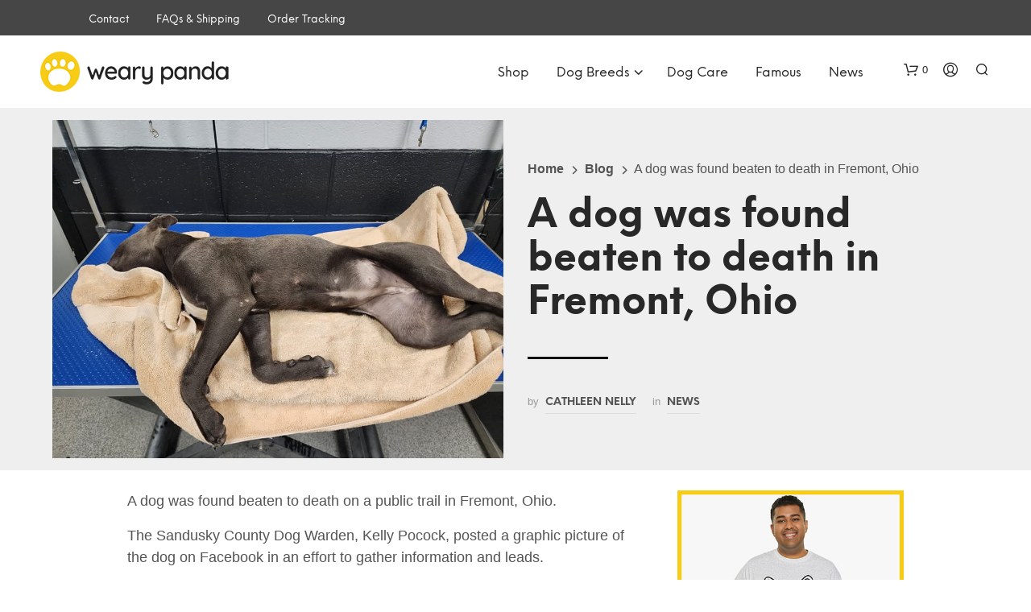

--- FILE ---
content_type: text/html; charset=UTF-8
request_url: https://wearypanda.com/dog-was-found-beaten-to-death-in-fremont/
body_size: 48804
content:
<!DOCTYPE html>

<!--[if IE 9]>
<html class="ie ie9" lang="en-US">
<![endif]-->

<html lang="en-US">

<head><meta charset="UTF-8"><script>if(navigator.userAgent.match(/MSIE|Internet Explorer/i)||navigator.userAgent.match(/Trident\/7\..*?rv:11/i)){var href=document.location.href;if(!href.match(/[?&]nowprocket/)){if(href.indexOf("?")==-1){if(href.indexOf("#")==-1){document.location.href=href+"?nowprocket=1"}else{document.location.href=href.replace("#","?nowprocket=1#")}}else{if(href.indexOf("#")==-1){document.location.href=href+"&nowprocket=1"}else{document.location.href=href.replace("#","&nowprocket=1#")}}}}</script><script>(()=>{class RocketLazyLoadScripts{constructor(){this.v="2.0.3",this.userEvents=["keydown","keyup","mousedown","mouseup","mousemove","mouseover","mouseenter","mouseout","mouseleave","touchmove","touchstart","touchend","touchcancel","wheel","click","dblclick","input","visibilitychange"],this.attributeEvents=["onblur","onclick","oncontextmenu","ondblclick","onfocus","onmousedown","onmouseenter","onmouseleave","onmousemove","onmouseout","onmouseover","onmouseup","onmousewheel","onscroll","onsubmit"]}async t(){this.i(),this.o(),/iP(ad|hone)/.test(navigator.userAgent)&&this.h(),this.u(),this.l(this),this.m(),this.k(this),this.p(this),this._(),await Promise.all([this.R(),this.L()]),this.lastBreath=Date.now(),this.S(this),this.P(),this.D(),this.O(),this.M(),await this.C(this.delayedScripts.normal),await this.C(this.delayedScripts.defer),await this.C(this.delayedScripts.async),this.F("domReady"),await this.T(),await this.j(),await this.I(),this.F("windowLoad"),await this.A(),window.dispatchEvent(new Event("rocket-allScriptsLoaded")),this.everythingLoaded=!0,this.lastTouchEnd&&await new Promise((t=>setTimeout(t,500-Date.now()+this.lastTouchEnd))),this.H(),this.F("all"),this.U(),this.W()}i(){this.CSPIssue=sessionStorage.getItem("rocketCSPIssue"),document.addEventListener("securitypolicyviolation",(t=>{this.CSPIssue||"script-src-elem"!==t.violatedDirective||"data"!==t.blockedURI||(this.CSPIssue=!0,sessionStorage.setItem("rocketCSPIssue",!0))}),{isRocket:!0})}o(){window.addEventListener("pageshow",(t=>{this.persisted=t.persisted,this.realWindowLoadedFired=!0}),{isRocket:!0}),window.addEventListener("pagehide",(()=>{this.onFirstUserAction=null}),{isRocket:!0})}h(){let t;function e(e){t=e}window.addEventListener("touchstart",e,{isRocket:!0}),window.addEventListener("touchend",(function i(o){Math.abs(o.changedTouches[0].pageX-t.changedTouches[0].pageX)<10&&Math.abs(o.changedTouches[0].pageY-t.changedTouches[0].pageY)<10&&o.timeStamp-t.timeStamp<200&&(o.target.dispatchEvent(new PointerEvent("click",{target:o.target,bubbles:!0,cancelable:!0,detail:1})),event.preventDefault(),window.removeEventListener("touchstart",e,{isRocket:!0}),window.removeEventListener("touchend",i,{isRocket:!0}))}),{isRocket:!0})}q(t){this.userActionTriggered||("mousemove"!==t.type||this.firstMousemoveIgnored?"keyup"===t.type||"mouseover"===t.type||"mouseout"===t.type||(this.userActionTriggered=!0,this.onFirstUserAction&&this.onFirstUserAction()):this.firstMousemoveIgnored=!0),"click"===t.type&&t.preventDefault(),this.savedUserEvents.length>0&&(t.stopPropagation(),t.stopImmediatePropagation()),"touchstart"===this.lastEvent&&"touchend"===t.type&&(this.lastTouchEnd=Date.now()),"click"===t.type&&(this.lastTouchEnd=0),this.lastEvent=t.type,this.savedUserEvents.push(t)}u(){this.savedUserEvents=[],this.userEventHandler=this.q.bind(this),this.userEvents.forEach((t=>window.addEventListener(t,this.userEventHandler,{passive:!1,isRocket:!0})))}U(){this.userEvents.forEach((t=>window.removeEventListener(t,this.userEventHandler,{passive:!1,isRocket:!0}))),this.savedUserEvents.forEach((t=>{t.target.dispatchEvent(new window[t.constructor.name](t.type,t))}))}m(){this.eventsMutationObserver=new MutationObserver((t=>{const e="return false";for(const i of t){if("attributes"===i.type){const t=i.target.getAttribute(i.attributeName);t&&t!==e&&(i.target.setAttribute("data-rocket-"+i.attributeName,t),i.target["rocket"+i.attributeName]=new Function("event",t),i.target.setAttribute(i.attributeName,e))}"childList"===i.type&&i.addedNodes.forEach((t=>{if(t.nodeType===Node.ELEMENT_NODE)for(const i of t.attributes)this.attributeEvents.includes(i.name)&&i.value&&""!==i.value&&(t.setAttribute("data-rocket-"+i.name,i.value),t["rocket"+i.name]=new Function("event",i.value),t.setAttribute(i.name,e))}))}})),this.eventsMutationObserver.observe(document,{subtree:!0,childList:!0,attributeFilter:this.attributeEvents})}H(){this.eventsMutationObserver.disconnect(),this.attributeEvents.forEach((t=>{document.querySelectorAll("[data-rocket-"+t+"]").forEach((e=>{e.setAttribute(t,e.getAttribute("data-rocket-"+t)),e.removeAttribute("data-rocket-"+t)}))}))}k(t){Object.defineProperty(HTMLElement.prototype,"onclick",{get(){return this.rocketonclick||null},set(e){this.rocketonclick=e,this.setAttribute(t.everythingLoaded?"onclick":"data-rocket-onclick","this.rocketonclick(event)")}})}S(t){function e(e,i){let o=e[i];e[i]=null,Object.defineProperty(e,i,{get:()=>o,set(s){t.everythingLoaded?o=s:e["rocket"+i]=o=s}})}e(document,"onreadystatechange"),e(window,"onload"),e(window,"onpageshow");try{Object.defineProperty(document,"readyState",{get:()=>t.rocketReadyState,set(e){t.rocketReadyState=e},configurable:!0}),document.readyState="loading"}catch(t){console.log("WPRocket DJE readyState conflict, bypassing")}}l(t){this.originalAddEventListener=EventTarget.prototype.addEventListener,this.originalRemoveEventListener=EventTarget.prototype.removeEventListener,this.savedEventListeners=[],EventTarget.prototype.addEventListener=function(e,i,o){o&&o.isRocket||!t.B(e,this)&&!t.userEvents.includes(e)||t.B(e,this)&&!t.userActionTriggered||e.startsWith("rocket-")||t.everythingLoaded?t.originalAddEventListener.call(this,e,i,o):t.savedEventListeners.push({target:this,remove:!1,type:e,func:i,options:o})},EventTarget.prototype.removeEventListener=function(e,i,o){o&&o.isRocket||!t.B(e,this)&&!t.userEvents.includes(e)||t.B(e,this)&&!t.userActionTriggered||e.startsWith("rocket-")||t.everythingLoaded?t.originalRemoveEventListener.call(this,e,i,o):t.savedEventListeners.push({target:this,remove:!0,type:e,func:i,options:o})}}F(t){"all"===t&&(EventTarget.prototype.addEventListener=this.originalAddEventListener,EventTarget.prototype.removeEventListener=this.originalRemoveEventListener),this.savedEventListeners=this.savedEventListeners.filter((e=>{let i=e.type,o=e.target||window;return"domReady"===t&&"DOMContentLoaded"!==i&&"readystatechange"!==i||("windowLoad"===t&&"load"!==i&&"readystatechange"!==i&&"pageshow"!==i||(this.B(i,o)&&(i="rocket-"+i),e.remove?o.removeEventListener(i,e.func,e.options):o.addEventListener(i,e.func,e.options),!1))}))}p(t){let e;function i(e){return t.everythingLoaded?e:e.split(" ").map((t=>"load"===t||t.startsWith("load.")?"rocket-jquery-load":t)).join(" ")}function o(o){function s(e){const s=o.fn[e];o.fn[e]=o.fn.init.prototype[e]=function(){return this[0]===window&&t.userActionTriggered&&("string"==typeof arguments[0]||arguments[0]instanceof String?arguments[0]=i(arguments[0]):"object"==typeof arguments[0]&&Object.keys(arguments[0]).forEach((t=>{const e=arguments[0][t];delete arguments[0][t],arguments[0][i(t)]=e}))),s.apply(this,arguments),this}}if(o&&o.fn&&!t.allJQueries.includes(o)){const e={DOMContentLoaded:[],"rocket-DOMContentLoaded":[]};for(const t in e)document.addEventListener(t,(()=>{e[t].forEach((t=>t()))}),{isRocket:!0});o.fn.ready=o.fn.init.prototype.ready=function(i){function s(){parseInt(o.fn.jquery)>2?setTimeout((()=>i.bind(document)(o))):i.bind(document)(o)}return t.realDomReadyFired?!t.userActionTriggered||t.fauxDomReadyFired?s():e["rocket-DOMContentLoaded"].push(s):e.DOMContentLoaded.push(s),o([])},s("on"),s("one"),s("off"),t.allJQueries.push(o)}e=o}t.allJQueries=[],o(window.jQuery),Object.defineProperty(window,"jQuery",{get:()=>e,set(t){o(t)}})}P(){const t=new Map;document.write=document.writeln=function(e){const i=document.currentScript,o=document.createRange(),s=i.parentElement;let n=t.get(i);void 0===n&&(n=i.nextSibling,t.set(i,n));const c=document.createDocumentFragment();o.setStart(c,0),c.appendChild(o.createContextualFragment(e)),s.insertBefore(c,n)}}async R(){return new Promise((t=>{this.userActionTriggered?t():this.onFirstUserAction=t}))}async L(){return new Promise((t=>{document.addEventListener("DOMContentLoaded",(()=>{this.realDomReadyFired=!0,t()}),{isRocket:!0})}))}async I(){return this.realWindowLoadedFired?Promise.resolve():new Promise((t=>{window.addEventListener("load",t,{isRocket:!0})}))}M(){this.pendingScripts=[];this.scriptsMutationObserver=new MutationObserver((t=>{for(const e of t)e.addedNodes.forEach((t=>{"SCRIPT"!==t.tagName||t.noModule||t.isWPRocket||this.pendingScripts.push({script:t,promise:new Promise((e=>{const i=()=>{const i=this.pendingScripts.findIndex((e=>e.script===t));i>=0&&this.pendingScripts.splice(i,1),e()};t.addEventListener("load",i,{isRocket:!0}),t.addEventListener("error",i,{isRocket:!0}),setTimeout(i,1e3)}))})}))})),this.scriptsMutationObserver.observe(document,{childList:!0,subtree:!0})}async j(){await this.J(),this.pendingScripts.length?(await this.pendingScripts[0].promise,await this.j()):this.scriptsMutationObserver.disconnect()}D(){this.delayedScripts={normal:[],async:[],defer:[]},document.querySelectorAll("script[type$=rocketlazyloadscript]").forEach((t=>{t.hasAttribute("data-rocket-src")?t.hasAttribute("async")&&!1!==t.async?this.delayedScripts.async.push(t):t.hasAttribute("defer")&&!1!==t.defer||"module"===t.getAttribute("data-rocket-type")?this.delayedScripts.defer.push(t):this.delayedScripts.normal.push(t):this.delayedScripts.normal.push(t)}))}async _(){await this.L();let t=[];document.querySelectorAll("script[type$=rocketlazyloadscript][data-rocket-src]").forEach((e=>{let i=e.getAttribute("data-rocket-src");if(i&&!i.startsWith("data:")){i.startsWith("//")&&(i=location.protocol+i);try{const o=new URL(i).origin;o!==location.origin&&t.push({src:o,crossOrigin:e.crossOrigin||"module"===e.getAttribute("data-rocket-type")})}catch(t){}}})),t=[...new Map(t.map((t=>[JSON.stringify(t),t]))).values()],this.N(t,"preconnect")}async $(t){if(await this.G(),!0!==t.noModule||!("noModule"in HTMLScriptElement.prototype))return new Promise((e=>{let i;function o(){(i||t).setAttribute("data-rocket-status","executed"),e()}try{if(navigator.userAgent.includes("Firefox/")||""===navigator.vendor||this.CSPIssue)i=document.createElement("script"),[...t.attributes].forEach((t=>{let e=t.nodeName;"type"!==e&&("data-rocket-type"===e&&(e="type"),"data-rocket-src"===e&&(e="src"),i.setAttribute(e,t.nodeValue))})),t.text&&(i.text=t.text),t.nonce&&(i.nonce=t.nonce),i.hasAttribute("src")?(i.addEventListener("load",o,{isRocket:!0}),i.addEventListener("error",(()=>{i.setAttribute("data-rocket-status","failed-network"),e()}),{isRocket:!0}),setTimeout((()=>{i.isConnected||e()}),1)):(i.text=t.text,o()),i.isWPRocket=!0,t.parentNode.replaceChild(i,t);else{const i=t.getAttribute("data-rocket-type"),s=t.getAttribute("data-rocket-src");i?(t.type=i,t.removeAttribute("data-rocket-type")):t.removeAttribute("type"),t.addEventListener("load",o,{isRocket:!0}),t.addEventListener("error",(i=>{this.CSPIssue&&i.target.src.startsWith("data:")?(console.log("WPRocket: CSP fallback activated"),t.removeAttribute("src"),this.$(t).then(e)):(t.setAttribute("data-rocket-status","failed-network"),e())}),{isRocket:!0}),s?(t.fetchPriority="high",t.removeAttribute("data-rocket-src"),t.src=s):t.src="data:text/javascript;base64,"+window.btoa(unescape(encodeURIComponent(t.text)))}}catch(i){t.setAttribute("data-rocket-status","failed-transform"),e()}}));t.setAttribute("data-rocket-status","skipped")}async C(t){const e=t.shift();return e?(e.isConnected&&await this.$(e),this.C(t)):Promise.resolve()}O(){this.N([...this.delayedScripts.normal,...this.delayedScripts.defer,...this.delayedScripts.async],"preload")}N(t,e){this.trash=this.trash||[];let i=!0;var o=document.createDocumentFragment();t.forEach((t=>{const s=t.getAttribute&&t.getAttribute("data-rocket-src")||t.src;if(s&&!s.startsWith("data:")){const n=document.createElement("link");n.href=s,n.rel=e,"preconnect"!==e&&(n.as="script",n.fetchPriority=i?"high":"low"),t.getAttribute&&"module"===t.getAttribute("data-rocket-type")&&(n.crossOrigin=!0),t.crossOrigin&&(n.crossOrigin=t.crossOrigin),t.integrity&&(n.integrity=t.integrity),t.nonce&&(n.nonce=t.nonce),o.appendChild(n),this.trash.push(n),i=!1}})),document.head.appendChild(o)}W(){this.trash.forEach((t=>t.remove()))}async T(){try{document.readyState="interactive"}catch(t){}this.fauxDomReadyFired=!0;try{await this.G(),document.dispatchEvent(new Event("rocket-readystatechange")),await this.G(),document.rocketonreadystatechange&&document.rocketonreadystatechange(),await this.G(),document.dispatchEvent(new Event("rocket-DOMContentLoaded")),await this.G(),window.dispatchEvent(new Event("rocket-DOMContentLoaded"))}catch(t){console.error(t)}}async A(){try{document.readyState="complete"}catch(t){}try{await this.G(),document.dispatchEvent(new Event("rocket-readystatechange")),await this.G(),document.rocketonreadystatechange&&document.rocketonreadystatechange(),await this.G(),window.dispatchEvent(new Event("rocket-load")),await this.G(),window.rocketonload&&window.rocketonload(),await this.G(),this.allJQueries.forEach((t=>t(window).trigger("rocket-jquery-load"))),await this.G();const t=new Event("rocket-pageshow");t.persisted=this.persisted,window.dispatchEvent(t),await this.G(),window.rocketonpageshow&&window.rocketonpageshow({persisted:this.persisted})}catch(t){console.error(t)}}async G(){Date.now()-this.lastBreath>45&&(await this.J(),this.lastBreath=Date.now())}async J(){return document.hidden?new Promise((t=>setTimeout(t))):new Promise((t=>requestAnimationFrame(t)))}B(t,e){return e===document&&"readystatechange"===t||(e===document&&"DOMContentLoaded"===t||(e===window&&"DOMContentLoaded"===t||(e===window&&"load"===t||e===window&&"pageshow"===t)))}static run(){(new RocketLazyLoadScripts).t()}}RocketLazyLoadScripts.run()})();</script>
    
    <meta name="viewport" content="width=device-width, initial-scale=1.0, maximum-scale=1.0, user-scalable=no" />
	<meta name="p:domain_verify" content="392d809f4b6eb2ea2adcadce1a1e9489"/>
	
    <link rel="profile" href="https://gmpg.org/xfn/11">
    <link rel="pingback" href="https://wearypanda.com/xmlrpc.php">

	<link rel="preload" as="font" href="https://wearypanda-153fe.kxcdn.com/wp-content/themes/shopkeeper/inc/fonts/theme/NeueEinstellung-Regular.woff2" type="font/woff2" crossorigin>
	<link rel="preload" as="font" href="https://wearypanda-153fe.kxcdn.com/wp-content/themes/shopkeeper/inc/fonts/theme/NeueEinstellung-Bold.woff2" type="font/woff2" crossorigin>
	
    <meta name='robots' content='index, follow, max-image-preview:large, max-snippet:-1, max-video-preview:-1' />
	<style>img:is([sizes="auto" i], [sizes^="auto," i]) { contain-intrinsic-size: 3000px 1500px }</style>
	
	<!-- This site is optimized with the Yoast SEO plugin v26.1.1 - https://yoast.com/wordpress/plugins/seo/ -->
	<title>A dog was found beaten to death in Fremont, Ohio - Weary Panda</title>
	<link rel="canonical" href="https://wearypanda.com/dog-was-found-beaten-to-death-in-fremont/" />
	<meta property="og:locale" content="en_US" />
	<meta property="og:type" content="article" />
	<meta property="og:title" content="A dog was found beaten to death in Fremont, Ohio - Weary Panda" />
	<meta property="og:description" content="A dog was found beaten to death on a public trail in Fremont, Ohio. The Sandusky County Dog Warden, Kelly [&hellip;]" />
	<meta property="og:url" content="https://wearypanda.com/dog-was-found-beaten-to-death-in-fremont/" />
	<meta property="og:site_name" content="Weary Panda" />
	<meta property="article:publisher" content="https://www.facebook.com/lovewearypanda/" />
	<meta property="article:published_time" content="2023-07-18T11:17:37+00:00" />
	<meta property="article:modified_time" content="2023-07-18T11:20:29+00:00" />
	<meta property="og:image" content="https://wearypanda-153fe.kxcdn.com/wp-content/uploads/2023/07/dog-was-beaten-to-death-LRES.jpg" />
	<meta property="og:image:width" content="960" />
	<meta property="og:image:height" content="720" />
	<meta property="og:image:type" content="image/jpeg" />
	<meta name="author" content="Cathleen Nelly﻿" />
	<meta name="twitter:card" content="summary_large_image" />
	<meta name="twitter:creator" content="@lovewearypanda" />
	<meta name="twitter:site" content="@lovewearypanda" />
	<meta name="twitter:label1" content="Written by" />
	<meta name="twitter:data1" content="Cathleen Nelly﻿" />
	<meta name="twitter:label2" content="Est. reading time" />
	<meta name="twitter:data2" content="2 minutes" />
	<script type="application/ld+json" class="yoast-schema-graph">{"@context":"https://schema.org","@graph":[{"@type":"Article","@id":"https://wearypanda.com/dog-was-found-beaten-to-death-in-fremont/#article","isPartOf":{"@id":"https://wearypanda.com/dog-was-found-beaten-to-death-in-fremont/"},"author":{"name":"Cathleen Nelly﻿","@id":"https://wearypanda.com/#/schema/person/cd841d54bc8d7d6eff1ec74b4e1c8d2a"},"headline":"A dog was found beaten to death in Fremont, Ohio","datePublished":"2023-07-18T11:17:37+00:00","dateModified":"2023-07-18T11:20:29+00:00","mainEntityOfPage":{"@id":"https://wearypanda.com/dog-was-found-beaten-to-death-in-fremont/"},"wordCount":400,"publisher":{"@id":"https://wearypanda.com/#organization"},"image":{"@id":"https://wearypanda.com/dog-was-found-beaten-to-death-in-fremont/#primaryimage"},"thumbnailUrl":"https://wearypanda-153fe.kxcdn.com/wp-content/uploads/2023/07/dog-was-beaten-to-death-LRES.jpg","articleSection":["News"],"inLanguage":"en-US"},{"@type":"WebPage","@id":"https://wearypanda.com/dog-was-found-beaten-to-death-in-fremont/","url":"https://wearypanda.com/dog-was-found-beaten-to-death-in-fremont/","name":"A dog was found beaten to death in Fremont, Ohio - Weary Panda","isPartOf":{"@id":"https://wearypanda.com/#website"},"primaryImageOfPage":{"@id":"https://wearypanda.com/dog-was-found-beaten-to-death-in-fremont/#primaryimage"},"image":{"@id":"https://wearypanda.com/dog-was-found-beaten-to-death-in-fremont/#primaryimage"},"thumbnailUrl":"https://wearypanda-153fe.kxcdn.com/wp-content/uploads/2023/07/dog-was-beaten-to-death-LRES.jpg","datePublished":"2023-07-18T11:17:37+00:00","dateModified":"2023-07-18T11:20:29+00:00","breadcrumb":{"@id":"https://wearypanda.com/dog-was-found-beaten-to-death-in-fremont/#breadcrumb"},"inLanguage":"en-US","potentialAction":[{"@type":"ReadAction","target":["https://wearypanda.com/dog-was-found-beaten-to-death-in-fremont/"]}]},{"@type":"ImageObject","inLanguage":"en-US","@id":"https://wearypanda.com/dog-was-found-beaten-to-death-in-fremont/#primaryimage","url":"https://wearypanda-153fe.kxcdn.com/wp-content/uploads/2023/07/dog-was-beaten-to-death-LRES.jpg","contentUrl":"https://wearypanda-153fe.kxcdn.com/wp-content/uploads/2023/07/dog-was-beaten-to-death-LRES.jpg","width":960,"height":720,"caption":"dog was beaten to death"},{"@type":"BreadcrumbList","@id":"https://wearypanda.com/dog-was-found-beaten-to-death-in-fremont/#breadcrumb","itemListElement":[{"@type":"ListItem","position":1,"name":"Home","item":"https://wearypanda.com/"},{"@type":"ListItem","position":2,"name":"Blog","item":"https://wearypanda.com/blog/"},{"@type":"ListItem","position":3,"name":"A dog was found beaten to death in Fremont, Ohio"}]},{"@type":"WebSite","@id":"https://wearypanda.com/#website","url":"https://wearypanda.com/","name":"Weary Panda","description":"Dog breed information, appearance, history, important tips, guides and other facts","publisher":{"@id":"https://wearypanda.com/#organization"},"potentialAction":[{"@type":"SearchAction","target":{"@type":"EntryPoint","urlTemplate":"https://wearypanda.com/?s={search_term_string}"},"query-input":{"@type":"PropertyValueSpecification","valueRequired":true,"valueName":"search_term_string"}}],"inLanguage":"en-US"},{"@type":"Organization","@id":"https://wearypanda.com/#organization","name":"Weary Panda","url":"https://wearypanda.com/","logo":{"@type":"ImageObject","inLanguage":"en-US","@id":"https://wearypanda.com/#/schema/logo/image/","url":"http://wearypanda.com/wp-content/uploads/2020/07/weary-panda-logo-190.png","contentUrl":"http://wearypanda.com/wp-content/uploads/2020/07/weary-panda-logo-190.png","width":190,"height":36,"caption":"Weary Panda"},"image":{"@id":"https://wearypanda.com/#/schema/logo/image/"},"sameAs":["https://www.facebook.com/lovewearypanda/","https://x.com/lovewearypanda","https://www.instagram.com/lovewearypanda/?hl=en"]},{"@type":"Person","@id":"https://wearypanda.com/#/schema/person/cd841d54bc8d7d6eff1ec74b4e1c8d2a","name":"Cathleen Nelly﻿","image":{"@type":"ImageObject","inLanguage":"en-US","@id":"https://wearypanda.com/#/schema/person/image/","url":"https://secure.gravatar.com/avatar/05afb7b7cf46613cd0dcd86a911ef27fc908291f54e29e4a873686f988586f08?s=96&d=mm&r=g","contentUrl":"https://secure.gravatar.com/avatar/05afb7b7cf46613cd0dcd86a911ef27fc908291f54e29e4a873686f988586f08?s=96&d=mm&r=g","caption":"Cathleen Nelly﻿"},"description":"Cathleen is a content writer that loves to write about pets and animals. In her free time, she is busy playing with her dogs or taking some random photos as a hobby.","url":"https://wearypanda.com/author/editor/"}]}</script>
	<!-- / Yoast SEO plugin. -->


<link rel='dns-prefetch' href='//www.googletagmanager.com' />
<link rel='dns-prefetch' href='//static.addtoany.com' />
<link rel='dns-prefetch' href='//www.google.com' />
<link rel='dns-prefetch' href='//fonts.googleapis.com' />
<link rel='dns-prefetch' href='//wearypanda-153fe.kxcdn.com' />
<link href='https://wearypanda-153fe.kxcdn.com' rel='preconnect' />
<link rel="alternate" type="application/rss+xml" title="Weary Panda &raquo; Feed" href="https://wearypanda.com/feed/" />
<link rel="alternate" type="application/rss+xml" title="Weary Panda &raquo; Comments Feed" href="https://wearypanda.com/comments/feed/" />
<script type="rocketlazyloadscript" data-rocket-type="text/javascript">
/* <![CDATA[ */
window._wpemojiSettings = {"baseUrl":"https:\/\/s.w.org\/images\/core\/emoji\/16.0.1\/72x72\/","ext":".png","svgUrl":"https:\/\/s.w.org\/images\/core\/emoji\/16.0.1\/svg\/","svgExt":".svg","source":{"concatemoji":"https:\/\/wearypanda.com\/wp-includes\/js\/wp-emoji-release.min.js?ver=6.8.3"}};
/*! This file is auto-generated */
!function(s,n){var o,i,e;function c(e){try{var t={supportTests:e,timestamp:(new Date).valueOf()};sessionStorage.setItem(o,JSON.stringify(t))}catch(e){}}function p(e,t,n){e.clearRect(0,0,e.canvas.width,e.canvas.height),e.fillText(t,0,0);var t=new Uint32Array(e.getImageData(0,0,e.canvas.width,e.canvas.height).data),a=(e.clearRect(0,0,e.canvas.width,e.canvas.height),e.fillText(n,0,0),new Uint32Array(e.getImageData(0,0,e.canvas.width,e.canvas.height).data));return t.every(function(e,t){return e===a[t]})}function u(e,t){e.clearRect(0,0,e.canvas.width,e.canvas.height),e.fillText(t,0,0);for(var n=e.getImageData(16,16,1,1),a=0;a<n.data.length;a++)if(0!==n.data[a])return!1;return!0}function f(e,t,n,a){switch(t){case"flag":return n(e,"\ud83c\udff3\ufe0f\u200d\u26a7\ufe0f","\ud83c\udff3\ufe0f\u200b\u26a7\ufe0f")?!1:!n(e,"\ud83c\udde8\ud83c\uddf6","\ud83c\udde8\u200b\ud83c\uddf6")&&!n(e,"\ud83c\udff4\udb40\udc67\udb40\udc62\udb40\udc65\udb40\udc6e\udb40\udc67\udb40\udc7f","\ud83c\udff4\u200b\udb40\udc67\u200b\udb40\udc62\u200b\udb40\udc65\u200b\udb40\udc6e\u200b\udb40\udc67\u200b\udb40\udc7f");case"emoji":return!a(e,"\ud83e\udedf")}return!1}function g(e,t,n,a){var r="undefined"!=typeof WorkerGlobalScope&&self instanceof WorkerGlobalScope?new OffscreenCanvas(300,150):s.createElement("canvas"),o=r.getContext("2d",{willReadFrequently:!0}),i=(o.textBaseline="top",o.font="600 32px Arial",{});return e.forEach(function(e){i[e]=t(o,e,n,a)}),i}function t(e){var t=s.createElement("script");t.src=e,t.defer=!0,s.head.appendChild(t)}"undefined"!=typeof Promise&&(o="wpEmojiSettingsSupports",i=["flag","emoji"],n.supports={everything:!0,everythingExceptFlag:!0},e=new Promise(function(e){s.addEventListener("DOMContentLoaded",e,{once:!0})}),new Promise(function(t){var n=function(){try{var e=JSON.parse(sessionStorage.getItem(o));if("object"==typeof e&&"number"==typeof e.timestamp&&(new Date).valueOf()<e.timestamp+604800&&"object"==typeof e.supportTests)return e.supportTests}catch(e){}return null}();if(!n){if("undefined"!=typeof Worker&&"undefined"!=typeof OffscreenCanvas&&"undefined"!=typeof URL&&URL.createObjectURL&&"undefined"!=typeof Blob)try{var e="postMessage("+g.toString()+"("+[JSON.stringify(i),f.toString(),p.toString(),u.toString()].join(",")+"));",a=new Blob([e],{type:"text/javascript"}),r=new Worker(URL.createObjectURL(a),{name:"wpTestEmojiSupports"});return void(r.onmessage=function(e){c(n=e.data),r.terminate(),t(n)})}catch(e){}c(n=g(i,f,p,u))}t(n)}).then(function(e){for(var t in e)n.supports[t]=e[t],n.supports.everything=n.supports.everything&&n.supports[t],"flag"!==t&&(n.supports.everythingExceptFlag=n.supports.everythingExceptFlag&&n.supports[t]);n.supports.everythingExceptFlag=n.supports.everythingExceptFlag&&!n.supports.flag,n.DOMReady=!1,n.readyCallback=function(){n.DOMReady=!0}}).then(function(){return e}).then(function(){var e;n.supports.everything||(n.readyCallback(),(e=n.source||{}).concatemoji?t(e.concatemoji):e.wpemoji&&e.twemoji&&(t(e.twemoji),t(e.wpemoji)))}))}((window,document),window._wpemojiSettings);
/* ]]> */
</script>
<style id='wp-emoji-styles-inline-css' type='text/css'>

	img.wp-smiley, img.emoji {
		display: inline !important;
		border: none !important;
		box-shadow: none !important;
		height: 1em !important;
		width: 1em !important;
		margin: 0 0.07em !important;
		vertical-align: -0.1em !important;
		background: none !important;
		padding: 0 !important;
	}
</style>
<link rel='stylesheet' id='wp-block-library-css' href='https://wearypanda-153fe.kxcdn.com/wp-includes/css/dist/block-library/style.min.css?ver=6.8.3' type='text/css' media='all' />
<style id='wp-block-library-theme-inline-css' type='text/css'>
.wp-block-audio :where(figcaption){color:#555;font-size:13px;text-align:center}.is-dark-theme .wp-block-audio :where(figcaption){color:#ffffffa6}.wp-block-audio{margin:0 0 1em}.wp-block-code{border:1px solid #ccc;border-radius:4px;font-family:Menlo,Consolas,monaco,monospace;padding:.8em 1em}.wp-block-embed :where(figcaption){color:#555;font-size:13px;text-align:center}.is-dark-theme .wp-block-embed :where(figcaption){color:#ffffffa6}.wp-block-embed{margin:0 0 1em}.blocks-gallery-caption{color:#555;font-size:13px;text-align:center}.is-dark-theme .blocks-gallery-caption{color:#ffffffa6}:root :where(.wp-block-image figcaption){color:#555;font-size:13px;text-align:center}.is-dark-theme :root :where(.wp-block-image figcaption){color:#ffffffa6}.wp-block-image{margin:0 0 1em}.wp-block-pullquote{border-bottom:4px solid;border-top:4px solid;color:currentColor;margin-bottom:1.75em}.wp-block-pullquote cite,.wp-block-pullquote footer,.wp-block-pullquote__citation{color:currentColor;font-size:.8125em;font-style:normal;text-transform:uppercase}.wp-block-quote{border-left:.25em solid;margin:0 0 1.75em;padding-left:1em}.wp-block-quote cite,.wp-block-quote footer{color:currentColor;font-size:.8125em;font-style:normal;position:relative}.wp-block-quote:where(.has-text-align-right){border-left:none;border-right:.25em solid;padding-left:0;padding-right:1em}.wp-block-quote:where(.has-text-align-center){border:none;padding-left:0}.wp-block-quote.is-large,.wp-block-quote.is-style-large,.wp-block-quote:where(.is-style-plain){border:none}.wp-block-search .wp-block-search__label{font-weight:700}.wp-block-search__button{border:1px solid #ccc;padding:.375em .625em}:where(.wp-block-group.has-background){padding:1.25em 2.375em}.wp-block-separator.has-css-opacity{opacity:.4}.wp-block-separator{border:none;border-bottom:2px solid;margin-left:auto;margin-right:auto}.wp-block-separator.has-alpha-channel-opacity{opacity:1}.wp-block-separator:not(.is-style-wide):not(.is-style-dots){width:100px}.wp-block-separator.has-background:not(.is-style-dots){border-bottom:none;height:1px}.wp-block-separator.has-background:not(.is-style-wide):not(.is-style-dots){height:2px}.wp-block-table{margin:0 0 1em}.wp-block-table td,.wp-block-table th{word-break:normal}.wp-block-table :where(figcaption){color:#555;font-size:13px;text-align:center}.is-dark-theme .wp-block-table :where(figcaption){color:#ffffffa6}.wp-block-video :where(figcaption){color:#555;font-size:13px;text-align:center}.is-dark-theme .wp-block-video :where(figcaption){color:#ffffffa6}.wp-block-video{margin:0 0 1em}:root :where(.wp-block-template-part.has-background){margin-bottom:0;margin-top:0;padding:1.25em 2.375em}
</style>
<style id='classic-theme-styles-inline-css' type='text/css'>
/*! This file is auto-generated */
.wp-block-button__link{color:#fff;background-color:#32373c;border-radius:9999px;box-shadow:none;text-decoration:none;padding:calc(.667em + 2px) calc(1.333em + 2px);font-size:1.125em}.wp-block-file__button{background:#32373c;color:#fff;text-decoration:none}
</style>
<style id='global-styles-inline-css' type='text/css'>
:root{--wp--preset--aspect-ratio--square: 1;--wp--preset--aspect-ratio--4-3: 4/3;--wp--preset--aspect-ratio--3-4: 3/4;--wp--preset--aspect-ratio--3-2: 3/2;--wp--preset--aspect-ratio--2-3: 2/3;--wp--preset--aspect-ratio--16-9: 16/9;--wp--preset--aspect-ratio--9-16: 9/16;--wp--preset--color--black: #000000;--wp--preset--color--cyan-bluish-gray: #abb8c3;--wp--preset--color--white: #ffffff;--wp--preset--color--pale-pink: #f78da7;--wp--preset--color--vivid-red: #cf2e2e;--wp--preset--color--luminous-vivid-orange: #ff6900;--wp--preset--color--luminous-vivid-amber: #fcb900;--wp--preset--color--light-green-cyan: #7bdcb5;--wp--preset--color--vivid-green-cyan: #00d084;--wp--preset--color--pale-cyan-blue: #8ed1fc;--wp--preset--color--vivid-cyan-blue: #0693e3;--wp--preset--color--vivid-purple: #9b51e0;--wp--preset--gradient--vivid-cyan-blue-to-vivid-purple: linear-gradient(135deg,rgba(6,147,227,1) 0%,rgb(155,81,224) 100%);--wp--preset--gradient--light-green-cyan-to-vivid-green-cyan: linear-gradient(135deg,rgb(122,220,180) 0%,rgb(0,208,130) 100%);--wp--preset--gradient--luminous-vivid-amber-to-luminous-vivid-orange: linear-gradient(135deg,rgba(252,185,0,1) 0%,rgba(255,105,0,1) 100%);--wp--preset--gradient--luminous-vivid-orange-to-vivid-red: linear-gradient(135deg,rgba(255,105,0,1) 0%,rgb(207,46,46) 100%);--wp--preset--gradient--very-light-gray-to-cyan-bluish-gray: linear-gradient(135deg,rgb(238,238,238) 0%,rgb(169,184,195) 100%);--wp--preset--gradient--cool-to-warm-spectrum: linear-gradient(135deg,rgb(74,234,220) 0%,rgb(151,120,209) 20%,rgb(207,42,186) 40%,rgb(238,44,130) 60%,rgb(251,105,98) 80%,rgb(254,248,76) 100%);--wp--preset--gradient--blush-light-purple: linear-gradient(135deg,rgb(255,206,236) 0%,rgb(152,150,240) 100%);--wp--preset--gradient--blush-bordeaux: linear-gradient(135deg,rgb(254,205,165) 0%,rgb(254,45,45) 50%,rgb(107,0,62) 100%);--wp--preset--gradient--luminous-dusk: linear-gradient(135deg,rgb(255,203,112) 0%,rgb(199,81,192) 50%,rgb(65,88,208) 100%);--wp--preset--gradient--pale-ocean: linear-gradient(135deg,rgb(255,245,203) 0%,rgb(182,227,212) 50%,rgb(51,167,181) 100%);--wp--preset--gradient--electric-grass: linear-gradient(135deg,rgb(202,248,128) 0%,rgb(113,206,126) 100%);--wp--preset--gradient--midnight: linear-gradient(135deg,rgb(2,3,129) 0%,rgb(40,116,252) 100%);--wp--preset--font-size--small: 13px;--wp--preset--font-size--medium: 20px;--wp--preset--font-size--large: 36px;--wp--preset--font-size--x-large: 42px;--wp--preset--spacing--20: 0.44rem;--wp--preset--spacing--30: 0.67rem;--wp--preset--spacing--40: 1rem;--wp--preset--spacing--50: 1.5rem;--wp--preset--spacing--60: 2.25rem;--wp--preset--spacing--70: 3.38rem;--wp--preset--spacing--80: 5.06rem;--wp--preset--shadow--natural: 6px 6px 9px rgba(0, 0, 0, 0.2);--wp--preset--shadow--deep: 12px 12px 50px rgba(0, 0, 0, 0.4);--wp--preset--shadow--sharp: 6px 6px 0px rgba(0, 0, 0, 0.2);--wp--preset--shadow--outlined: 6px 6px 0px -3px rgba(255, 255, 255, 1), 6px 6px rgba(0, 0, 0, 1);--wp--preset--shadow--crisp: 6px 6px 0px rgba(0, 0, 0, 1);}:where(.is-layout-flex){gap: 0.5em;}:where(.is-layout-grid){gap: 0.5em;}body .is-layout-flex{display: flex;}.is-layout-flex{flex-wrap: wrap;align-items: center;}.is-layout-flex > :is(*, div){margin: 0;}body .is-layout-grid{display: grid;}.is-layout-grid > :is(*, div){margin: 0;}:where(.wp-block-columns.is-layout-flex){gap: 2em;}:where(.wp-block-columns.is-layout-grid){gap: 2em;}:where(.wp-block-post-template.is-layout-flex){gap: 1.25em;}:where(.wp-block-post-template.is-layout-grid){gap: 1.25em;}.has-black-color{color: var(--wp--preset--color--black) !important;}.has-cyan-bluish-gray-color{color: var(--wp--preset--color--cyan-bluish-gray) !important;}.has-white-color{color: var(--wp--preset--color--white) !important;}.has-pale-pink-color{color: var(--wp--preset--color--pale-pink) !important;}.has-vivid-red-color{color: var(--wp--preset--color--vivid-red) !important;}.has-luminous-vivid-orange-color{color: var(--wp--preset--color--luminous-vivid-orange) !important;}.has-luminous-vivid-amber-color{color: var(--wp--preset--color--luminous-vivid-amber) !important;}.has-light-green-cyan-color{color: var(--wp--preset--color--light-green-cyan) !important;}.has-vivid-green-cyan-color{color: var(--wp--preset--color--vivid-green-cyan) !important;}.has-pale-cyan-blue-color{color: var(--wp--preset--color--pale-cyan-blue) !important;}.has-vivid-cyan-blue-color{color: var(--wp--preset--color--vivid-cyan-blue) !important;}.has-vivid-purple-color{color: var(--wp--preset--color--vivid-purple) !important;}.has-black-background-color{background-color: var(--wp--preset--color--black) !important;}.has-cyan-bluish-gray-background-color{background-color: var(--wp--preset--color--cyan-bluish-gray) !important;}.has-white-background-color{background-color: var(--wp--preset--color--white) !important;}.has-pale-pink-background-color{background-color: var(--wp--preset--color--pale-pink) !important;}.has-vivid-red-background-color{background-color: var(--wp--preset--color--vivid-red) !important;}.has-luminous-vivid-orange-background-color{background-color: var(--wp--preset--color--luminous-vivid-orange) !important;}.has-luminous-vivid-amber-background-color{background-color: var(--wp--preset--color--luminous-vivid-amber) !important;}.has-light-green-cyan-background-color{background-color: var(--wp--preset--color--light-green-cyan) !important;}.has-vivid-green-cyan-background-color{background-color: var(--wp--preset--color--vivid-green-cyan) !important;}.has-pale-cyan-blue-background-color{background-color: var(--wp--preset--color--pale-cyan-blue) !important;}.has-vivid-cyan-blue-background-color{background-color: var(--wp--preset--color--vivid-cyan-blue) !important;}.has-vivid-purple-background-color{background-color: var(--wp--preset--color--vivid-purple) !important;}.has-black-border-color{border-color: var(--wp--preset--color--black) !important;}.has-cyan-bluish-gray-border-color{border-color: var(--wp--preset--color--cyan-bluish-gray) !important;}.has-white-border-color{border-color: var(--wp--preset--color--white) !important;}.has-pale-pink-border-color{border-color: var(--wp--preset--color--pale-pink) !important;}.has-vivid-red-border-color{border-color: var(--wp--preset--color--vivid-red) !important;}.has-luminous-vivid-orange-border-color{border-color: var(--wp--preset--color--luminous-vivid-orange) !important;}.has-luminous-vivid-amber-border-color{border-color: var(--wp--preset--color--luminous-vivid-amber) !important;}.has-light-green-cyan-border-color{border-color: var(--wp--preset--color--light-green-cyan) !important;}.has-vivid-green-cyan-border-color{border-color: var(--wp--preset--color--vivid-green-cyan) !important;}.has-pale-cyan-blue-border-color{border-color: var(--wp--preset--color--pale-cyan-blue) !important;}.has-vivid-cyan-blue-border-color{border-color: var(--wp--preset--color--vivid-cyan-blue) !important;}.has-vivid-purple-border-color{border-color: var(--wp--preset--color--vivid-purple) !important;}.has-vivid-cyan-blue-to-vivid-purple-gradient-background{background: var(--wp--preset--gradient--vivid-cyan-blue-to-vivid-purple) !important;}.has-light-green-cyan-to-vivid-green-cyan-gradient-background{background: var(--wp--preset--gradient--light-green-cyan-to-vivid-green-cyan) !important;}.has-luminous-vivid-amber-to-luminous-vivid-orange-gradient-background{background: var(--wp--preset--gradient--luminous-vivid-amber-to-luminous-vivid-orange) !important;}.has-luminous-vivid-orange-to-vivid-red-gradient-background{background: var(--wp--preset--gradient--luminous-vivid-orange-to-vivid-red) !important;}.has-very-light-gray-to-cyan-bluish-gray-gradient-background{background: var(--wp--preset--gradient--very-light-gray-to-cyan-bluish-gray) !important;}.has-cool-to-warm-spectrum-gradient-background{background: var(--wp--preset--gradient--cool-to-warm-spectrum) !important;}.has-blush-light-purple-gradient-background{background: var(--wp--preset--gradient--blush-light-purple) !important;}.has-blush-bordeaux-gradient-background{background: var(--wp--preset--gradient--blush-bordeaux) !important;}.has-luminous-dusk-gradient-background{background: var(--wp--preset--gradient--luminous-dusk) !important;}.has-pale-ocean-gradient-background{background: var(--wp--preset--gradient--pale-ocean) !important;}.has-electric-grass-gradient-background{background: var(--wp--preset--gradient--electric-grass) !important;}.has-midnight-gradient-background{background: var(--wp--preset--gradient--midnight) !important;}.has-small-font-size{font-size: var(--wp--preset--font-size--small) !important;}.has-medium-font-size{font-size: var(--wp--preset--font-size--medium) !important;}.has-large-font-size{font-size: var(--wp--preset--font-size--large) !important;}.has-x-large-font-size{font-size: var(--wp--preset--font-size--x-large) !important;}
:where(.wp-block-post-template.is-layout-flex){gap: 1.25em;}:where(.wp-block-post-template.is-layout-grid){gap: 1.25em;}
:where(.wp-block-columns.is-layout-flex){gap: 2em;}:where(.wp-block-columns.is-layout-grid){gap: 2em;}
:root :where(.wp-block-pullquote){font-size: 1.5em;line-height: 1.6;}
</style>
<link rel='stylesheet' id='related-posts-by-taxonomy-css' href='https://wearypanda-153fe.kxcdn.com/wp-content/plugins/related-posts-by-taxonomy/includes/assets/css/styles.css?ver=6.8.3' type='text/css' media='all' />
<link rel='stylesheet' id='woocommerce-layout-css' href='https://wearypanda-153fe.kxcdn.com/wp-content/plugins/woocommerce/assets/css/woocommerce-layout.css?ver=10.2.2' type='text/css' media='all' />
<link rel='stylesheet' id='woocommerce-smallscreen-css' href='https://wearypanda-153fe.kxcdn.com/wp-content/plugins/woocommerce/assets/css/woocommerce-smallscreen.css?ver=10.2.2' type='text/css' media='only screen and (max-width: 767px)' />
<link rel='stylesheet' id='woocommerce-general-css' href='https://wearypanda-153fe.kxcdn.com/wp-content/plugins/woocommerce/assets/css/woocommerce.css?ver=10.2.2' type='text/css' media='all' />
<style id='woocommerce-inline-inline-css' type='text/css'>
.woocommerce form .form-row .required { visibility: visible; }
</style>
<link rel='stylesheet' id='clq-frontend-css' href='https://wearypanda-153fe.kxcdn.com/wp-content/plugins/charlie-likes-quiz/assets/css/frontend.css?ver=1.1.14.1760449333.1' type='text/css' media='all' />
<link rel='stylesheet' id='clq-google-fonts-css' href='https://fonts.googleapis.com/css2?family=Poppins:wght@300;400;500;600;700;800&#038;display=swap' type='text/css' media='all' />
<link rel='stylesheet' id='ez-toc-css' href='https://wearypanda-153fe.kxcdn.com/wp-content/plugins/easy-table-of-contents/assets/css/screen.min.css?ver=2.0.76' type='text/css' media='all' />
<style id='ez-toc-inline-css' type='text/css'>
div#ez-toc-container .ez-toc-title {font-size: 120%;}div#ez-toc-container .ez-toc-title {font-weight: 600;}div#ez-toc-container ul li , div#ez-toc-container ul li a {font-size: 95%;}div#ez-toc-container ul li , div#ez-toc-container ul li a {font-weight: 500;}div#ez-toc-container nav ul ul li {font-size: 90%;}div#ez-toc-container {width: 100%;}
.ez-toc-container-direction {direction: ltr;}.ez-toc-counter ul{counter-reset: item ;}.ez-toc-counter nav ul li a::before {content: counters(item, '.', decimal) '. ';display: inline-block;counter-increment: item;flex-grow: 0;flex-shrink: 0;margin-right: .2em; float: left; }.ez-toc-widget-direction {direction: ltr;}.ez-toc-widget-container ul{counter-reset: item ;}.ez-toc-widget-container nav ul li a::before {content: counters(item, '.', decimal) '. ';display: inline-block;counter-increment: item;flex-grow: 0;flex-shrink: 0;margin-right: .2em; float: left; }
</style>
<link rel='stylesheet' id='gateway-css' href='https://wearypanda-153fe.kxcdn.com/wp-content/plugins/woocommerce-paypal-payments/modules/ppcp-button/assets/css/gateway.css?ver=3.1.2' type='text/css' media='all' />
<link rel='stylesheet' id='brands-styles-css' href='https://wearypanda-153fe.kxcdn.com/wp-content/plugins/woocommerce/assets/css/brands.css?ver=10.2.2' type='text/css' media='all' />
<link rel='stylesheet' id='parent-style-css' href='https://wearypanda-153fe.kxcdn.com/wp-content/themes/shopkeeper/style.css?ver=6.8.3' type='text/css' media='all' />
<link rel='stylesheet' id='child-style-css' href='https://wearypanda-153fe.kxcdn.com/wp-content/themes/shopkeeper-child-theme/style.css?ver=6.8.3' type='text/css' media='all' />
<link rel='stylesheet' id='animate-css' href='https://wearypanda-153fe.kxcdn.com/wp-content/themes/shopkeeper/css/vendor/animate.css?ver=1.0.0' type='text/css' media='all' />
<link rel='stylesheet' id='shopkeeper-mixed-plugins-styles-css' href='https://wearypanda-153fe.kxcdn.com/wp-content/themes/shopkeeper/css/plugins/misc.css?ver=7.9.1' type='text/css' media='all' />
<link rel='stylesheet' id='shopkeeper-wc-cart-css' href='https://wearypanda-153fe.kxcdn.com/wp-content/themes/shopkeeper/css/public/wc-cart.css?ver=7.9.1' type='text/css' media='all' />
<link rel='stylesheet' id='shopkeeper-product-card-animation-css' href='https://wearypanda-153fe.kxcdn.com/wp-content/themes/shopkeeper/css/public/misc-product-card-animation.css?ver=7.9.1' type='text/css' media='all' />
<link rel='stylesheet' id='shopkeeper-blog-layout-three-columns-css' href='https://wearypanda-153fe.kxcdn.com/wp-content/themes/shopkeeper/css/public/blog-layout-three-columns.css?ver=7.9.1' type='text/css' media='all' />
<link rel='stylesheet' id='getbowtied-custom-notifications-styles-css' href='https://wearypanda-153fe.kxcdn.com/wp-content/themes/shopkeeper/inc/notifications/custom/assets/css/style.css?ver=7.9.1' type='text/css' media='all' />
<link rel='stylesheet' id='addtoany-css' href='https://wearypanda-153fe.kxcdn.com/wp-content/plugins/add-to-any/addtoany.min.css?ver=1.16' type='text/css' media='all' />
<style id='addtoany-inline-css' type='text/css'>
@media screen and (min-width:981px){
.a2a_floating_style.a2a_default_style{display:none;}
}
.a2a_kit.a2a_kit_size_26.a2a_floating_style.a2a_default_style {
    display: none;
}
.single-post .a2a_kit.a2a_kit_size_26.a2a_floating_style.a2a_default_style {
    width: 100%;
    background: #fff;
	display: flex;
    justify-content: space-around;
}
</style>
<link rel='stylesheet' id='shopkeeper-google-body-font-css' href='//fonts.googleapis.com/css?display=swap&#038;family=inter%3A400%2C500%2C600%2C700%2C400italic%2C700italic&#038;ver=7.9.1' type='text/css' media='all' />
<link rel='stylesheet' id='shopkeeper-icon-font-css' href='https://wearypanda-153fe.kxcdn.com/wp-content/themes/shopkeeper/inc/fonts/shopkeeper-icon-font/style.css?ver=7.9.1' type='text/css' media='all' />
<link rel='stylesheet' id='shopkeeper-styles-css' href='https://wearypanda-153fe.kxcdn.com/wp-content/themes/shopkeeper/css/styles.css?ver=7.9.1' type='text/css' media='all' />
<style id='shopkeeper-styles-inline-css' type='text/css'>
@font-face{font-family:NeueEinstellung;font-display:swap;font-style:normal;font-weight:500;src:url("https://wearypanda-153fe.kxcdn.com/wp-content/themes/shopkeeper/inc/fonts/theme/NeueEinstellung-Regular.eot");src:url("https://wearypanda-153fe.kxcdn.com/wp-content/themes/shopkeeper/inc/fonts/theme/NeueEinstellung-Regular.eot?#iefix") format("embedded-opentype"), url("https://wearypanda-153fe.kxcdn.com/wp-content/themes/shopkeeper/inc/fonts/theme/NeueEinstellung-Regular.woff2") format("woff2"), url("https://wearypanda-153fe.kxcdn.com/wp-content/themes/shopkeeper/inc/fonts/theme/NeueEinstellung-Regular.woff") format("woff")}@font-face{font-family:NeueEinstellung;font-display:swap;font-style:normal;font-weight:700;src:url("https://wearypanda-153fe.kxcdn.com/wp-content/themes/shopkeeper/inc/fonts/theme/NeueEinstellung-Bold.eot");src:url("https://wearypanda-153fe.kxcdn.com/wp-content/themes/shopkeeper/inc/fonts/theme/NeueEinstellung-Bold.eot?#iefix") format("embedded-opentype"), url("https://wearypanda-153fe.kxcdn.com/wp-content/themes/shopkeeper/inc/fonts/theme/NeueEinstellung-Bold.woff2") format("woff2"), url("https://wearypanda-153fe.kxcdn.com/wp-content/themes/shopkeeper/inc/fonts/theme/NeueEinstellung-Bold.woff") format("woff")}.st-content, .categories_grid .category_name, .cd-top, .product_socials_wrapper .product_socials_wrapper_inner a, .product_navigation #nav-below .product-nav-next a, .product_navigation #nav-below .product-nav-previous a{background-color:#FFFFFF}.categories_grid .category_item:hover .category_name{color:#FFFFFF}h1, h2, h3, h4, h5, h6, .comments-title, .comment-author, #reply-title, .site-footer .widget-title, .accordion_title, .ui-tabs-anchor, .products .button, .site-title a, .post_meta_archive a, .post_meta a, .post_tags a, #nav-below a, .list_categories a, .list_shop_categories a, .main-navigation > ul > li > a, .main-navigation .mega-menu > ul > li > a, .more-link, .top-page-excerpt, .select2-search input, .product_after_shop_loop_buttons a, .woocommerce .products-grid a.button, .page-numbers, input.qty, .button, button, .button_text, input[type="button"], input[type="reset"], input[type="submit"], button[type="submit"], .woocommerce a.button, .woocommerce-page a.button, .woocommerce button.button, .woocommerce-page button.button, .woocommerce input.button, .woocommerce-page input.button, .woocommerce #respond input#submit, .woocommerce-page #respond input#submit, .woocommerce #content input.button, .woocommerce-page #content input.button, .woocommerce a.button.alt, .woocommerce button.button.alt, .woocommerce input.button.alt, .woocommerce #respond input#submit.alt, .woocommerce #content input.button.alt, .woocommerce-page a.button.alt, .woocommerce-page button.button.alt, .woocommerce-page input.button.alt, .woocommerce-page #respond input#submit.alt, .woocommerce-page #content input.button.alt, .yith-wcwl-wishlistexistsbrowse.show a, .share-product-text, .tabs > li > a, label, .shopkeeper_new_product, .comment-respond label, .product_meta_title, .woocommerce table.shop_table th, .woocommerce-page table.shop_table th, #map_button, .woocommerce .cart-collaterals .cart_totals tr.order-total td strong, .woocommerce-page .cart-collaterals .cart_totals tr.order-total td strong, .cart-wishlist-empty, .wishlist-empty, .cart-empty, .return-to-shop .wc-backward, .order-number a, .post-edit-link, .from_the_blog_title, .icon_box_read_more, .vc_pie_chart_value, .shortcode_banner_simple_bullet, .shortcode_banner_simple_height_bullet, .product-category .woocommerce-loop-category__title, .categories_grid .category_name, .woocommerce span.onsale, .woocommerce-page span.onsale, .out_of_stock_badge_single, .out_of_stock_badge_loop, .page-numbers, .post-nav-links span, .post-nav-links a, .add_to_wishlist, .yith-wcwl-wishlistaddedbrowse, .yith-wcwl-wishlistexistsbrowse, .filters-group, .product-name, .product-quantity, .product-total, .download-product a, .woocommerce-order-details table tfoot th, .woocommerce-order-details table tfoot td, .woocommerce .woocommerce-order-downloads table tbody td:before, .woocommerce table.woocommerce-MyAccount-orders td:before, .widget h3, .widget .total .amount, .wishlist-in-stock, .wishlist-out-of-stock, .comment-reply-link, .comment-edit-link, .widget_calendar table thead tr th, .page-type, .mobile-navigation a, table thead tr th, .portfolio_single_list_cat, .portfolio-categories, .shipping-calculator-button, .vc_btn, .vc_btn2, .vc_btn3, .account-tab-item .account-tab-link, .account-tab-list .sep, ul.order_details li, ul.order_details.bacs_details li, .widget_calendar caption, .widget_recent_comments li a, .edit-account legend, .widget_shopping_cart li.empty, .cart-collaterals .cart_totals .shop_table .order-total .woocommerce-Price-amount, .woocommerce table.cart .cart_item td a, .woocommerce #content table.cart .cart_item td a, .woocommerce-page table.cart .cart_item td a, .woocommerce-page #content table.cart .cart_item td a, .woocommerce table.cart .cart_item td span, .woocommerce #content table.cart .cart_item td span, .woocommerce-page table.cart .cart_item td span, .woocommerce-page #content table.cart .cart_item td span, .woocommerce-MyAccount-navigation ul li, .woocommerce-info.wc_points_rewards_earn_points, .woocommerce-info, .woocommerce-error, .woocommerce-message, .woocommerce .cart-collaterals .cart_totals .cart-subtotal th, .woocommerce-page .cart-collaterals .cart_totals .cart-subtotal th, .woocommerce .cart-collaterals .cart_totals tr.shipping th, .woocommerce-page .cart-collaterals .cart_totals tr.shipping th, .woocommerce .cart-collaterals .cart_totals tr.order-total th, .woocommerce-page .cart-collaterals .cart_totals tr.order-total th, .woocommerce .cart-collaterals .cart_totals h2, .woocommerce .cart-collaterals .cross-sells h2, .woocommerce-cart #content table.cart td.actions .coupon #coupon_code, form.checkout_coupon #coupon_code, .woocommerce-checkout .woocommerce-info, .shopkeeper_checkout_coupon, .shopkeeper_checkout_login, .minicart-message, .woocommerce .woocommerce-checkout-review-order table.shop_table tfoot td, .woocommerce .woocommerce-checkout-review-order table.shop_table tfoot th, .woocommerce-page .woocommerce-checkout-review-order table.shop_table tfoot td, .woocommerce-page .woocommerce-checkout-review-order table.shop_table tfoot th, .no-products-info p, .getbowtied_blog_ajax_load_button a, .getbowtied_ajax_load_button a, .index-layout-2 ul.blog-posts .blog-post article .post-categories li a, .index-layout-3 .blog-posts_container ul.blog-posts .blog-post article .post-categories li a, .index-layout-2 ul.blog-posts .blog-post .post_content_wrapper .post_content .read_more, .index-layout-3 .blog-posts_container ul.blog-posts .blog-post article .post_content_wrapper .post_content .read_more, .woocommerce .woocommerce-breadcrumb, .woocommerce-page .woocommerce-breadcrumb, .woocommerce .woocommerce-breadcrumb a, .woocommerce-page .woocommerce-breadcrumb a, .product_meta, .product_meta span, .product_meta a, .product_layout_classic div.product span.price, .product_layout_classic div.product p.price, .product_layout_cascade div.product span.price, .product_layout_cascade div.product p.price, .product_layout_2 div.product span.price, .product_layout_2 div.product p.price, .product_layout_scattered div.product span.price, .product_layout_scattered div.product p.price, .product_layout_4 div.product span.price, .product_layout_4 div.product p.price, .related-products-title, .product_socials_wrapper .share-product-text, #button_offcanvas_sidebar_left .filters-text, .woocommerce-ordering select.orderby, .fr-position-text, .woocommerce-checkout-review-order .woocommerce-checkout-review-order-table tr td, .catalog-ordering .select2-container.orderby a, .catalog-ordering .select2-container span, .widget_product_categories ul li .count, .widget_layered_nav ul li .count, .woocommerce-mini-cart__empty-message, .woocommerce-ordering select.orderby, .woocommerce .cart-collaterals .cart_totals table.shop_table_responsive tr td::before, .woocommerce-page .cart-collaterals .cart_totals table.shop_table_responsive tr td::before, .login-register-container .lost-pass-link, .woocommerce-cart .cart-collaterals .cart_totals table td .amount, .wpb_wrapper .add_to_cart_inline .woocommerce-Price-amount.amount, .woocommerce-page .cart-collaterals .cart_totals tr.shipping td, .woocommerce-page .cart-collaterals .cart_totals tr.shipping td, .woocommerce .cart-collaterals .cart_totals tr.cart-discount th, .woocommerce-page .cart-collaterals .cart_totals tr.cart-discount th, .woocommerce-thankyou-order-received, .woocommerce-order-received .woocommerce table.shop_table tfoot th, .woocommerce-order-received .woocommerce-page table.shop_table tfoot th, .woocommerce-view-order .woocommerce table.shop_table tfoot th, .woocommerce-view-order .woocommerce-page table.shop_table tfoot th, .woocommerce-order-received .woocommerce table.shop_table tfoot td, .woocommerce-order-received .woocommerce-page table.shop_table tfoot td, .woocommerce-view-order .woocommerce table.shop_table tfoot td, .woocommerce-view-order .woocommerce-page table.shop_table tfoot td, .language-and-currency #top_bar_language_list > ul > li, .language-and-currency .wcml_currency_switcher > ul > li.wcml-cs-active-currency, .language-and-currency-offcanvas #top_bar_language_list > ul > li, .language-and-currency-offcanvas .wcml_currency_switcher > ul > li.wcml-cs-active-currency, .woocommerce-order-pay .woocommerce .woocommerce-form-login p.lost_password a, .woocommerce-MyAccount-content .woocommerce-orders-table__cell-order-number a, .woocommerce form.login .lost_password, .comment-reply-title, .product_content_wrapper .product_infos .out_of_stock_wrapper .out_of_stock_badge_single, .product_content_wrapper .product_infos .woocommerce-variation-availability p.stock.out-of-stock, .site-search .widget_product_search .search-field, .site-search .widget_search .search-field, .site-search .search-form .search-field, .site-search .search-text, .site-search .search-no-suggestions, .latest_posts_grid_wrapper .latest_posts_grid_title, p.has-drop-cap:not(:focus):first-letter, .paypal-button-tagline .paypal-button-text, .tinvwl_add_to_wishlist_button, .product-addon-totals, body.gbt_custom_notif .page-notifications .gbt-custom-notification-message, body.gbt_custom_notif .page-notifications .gbt-custom-notification-message *, body.gbt_custom_notif .page-notifications .product_notification_text, body.gbt_custom_notif .page-notifications .product_notification_text *, body.gbt_classic_notif .woocommerce-error a, body.gbt_classic_notif .woocommerce-info a, body.gbt_classic_notif .woocommerce-message a, body.gbt_classic_notif .woocommerce-notice a, .shop_table.cart .product-price .amount, p.has-drop-cap:first-letter, .woocommerce-result-count, .widget_price_filter .price_slider_amount, .woocommerce ul.products li.product .price, .product_content_wrapper .product_infos table.variations td.label, .woocommerce div.product form.cart .reset_variations, #powerTip, div.wcva_shop_textblock, .wcva_filter_textblock, .wcva_single_textblock, .added_to_cart, .upper a, .wp-block-woocommerce-active-filters ul.wc-block-active-filters-list li *, .wp-block-woocommerce-active-filters .wc-block-active-filters__clear-all, .product_navigation #nav-below span, .order-info mark, .top-headers-wrapper .site-header .site-header-wrapper .site-title, .mobile-navigation > ul > li > ul > li.menu-item-has-children > a, .mobile-navigation > ul > li > ul li.upper > a{font-family:"NeueEinstellung", -apple-system, BlinkMacSystemFont, Arial, Helvetica, 'Helvetica Neue', Verdana, sans-serif}body, p, .site-navigation-top-bar, .site-title, .widget_product_search #searchsubmit, .widget_search #searchsubmit, .widget_product_search .search-submit, .widget_search .search-submit, #site-menu, .copyright_text, blockquote cite, table thead th, .recently_viewed_in_single h2, .woocommerce .cart-collaterals .cart_totals table th, .woocommerce-page .cart-collaterals .cart_totals table th, .woocommerce .cart-collaterals .shipping_calculator h2, .woocommerce-page .cart-collaterals .shipping_calculator h2, .woocommerce table.woocommerce-checkout-review-order-table tfoot th, .woocommerce-page table.woocommerce-checkout-review-order-table tfoot th, .qty, .shortcode_banner_simple_inside h4, .shortcode_banner_simple_height h4, .fr-caption, .post_meta_archive, .post_meta, .yith-wcwl-wishlistaddedbrowse .feedback, .yith-wcwl-wishlistexistsbrowse .feedback, .product-name span, .widget_calendar table tbody a, .fr-touch-caption-wrapper, .woocommerce .checkout_login p.form-row label[for="rememberme"], .wpb_widgetised_column aside ul li span.count, .woocommerce td.product-name dl.variation dt, .woocommerce td.product-name dl.variation dd, .woocommerce td.product-name dl.variation dt p, .woocommerce td.product-name dl.variation dd p, .woocommerce-page td.product-name dl.variation dt, .woocommerce-page td.product-name dl.variation dd p, .woocommerce-page td.product-name dl.variation dt p, .woocommerce .select2-container, .check_label, .woocommerce-page #payment .terms label, ul.order_details li strong, .widget_recent_comments li, .widget_shopping_cart p.total, .widget_shopping_cart p.total .amount, .mobile-navigation li ul li a, .woocommerce #payment div.payment_box p, .woocommerce-page #payment div.payment_box p, .woocommerce table.cart .cart_item td:before, .woocommerce #content table.cart .cart_item td:before, .woocommerce-page table.cart .cart_item td:before, .woocommerce-page #content table.cart .cart_item td:before, .language-and-currency #top_bar_language_list > ul > li > ul > li > a, .language-and-currency .wcml_currency_switcher > ul > li.wcml-cs-active-currency > ul.wcml-cs-submenu li a, .language-and-currency #top_bar_language_list > ul > li.menu-item-first > ul.sub-menu li.sub-menu-item span.icl_lang_sel_current, .language-and-currency-offcanvas #top_bar_language_list > ul > li > ul > li > a, .language-and-currency-offcanvas .wcml_currency_switcher > ul > li.wcml-cs-active-currency > ul.wcml-cs-submenu li a, .language-and-currency-offcanvas #top_bar_language_list > ul > li.menu-item-first > ul.sub-menu li.sub-menu-item span.icl_lang_sel_current, .woocommerce-order-pay .woocommerce .woocommerce-info, .select2-results__option, body.gbt_classic_notif .woocommerce-error, body.gbt_classic_notif .woocommerce-info, body.gbt_classic_notif .woocommerce-message, body.gbt_classic_notif .woocommerce-notice, .gbt_18_sk_editor_banner_subtitle, .gbt_18_sk_editor_slide_description_input, .woocommerce td.product-name .wc-item-meta li, .woocommerce ul.products li.product .woocommerce-loop-product__title, .product_content_wrapper .product_infos span.belowtext, .wc-block-grid__product-title, .wp-block-woocommerce-attribute-filter ul.wc-block-checkbox-list li label, .wp-block-woocommerce-active-filters ul.wc-block-active-filters-list li .wc-block-active-filters-list-item__name{font-family:"inter", -apple-system, BlinkMacSystemFont, Arial, Helvetica, 'Helvetica Neue', Verdana, sans-serif}h1, .woocommerce h1, .woocommerce-page h1{font-size:30.797px}h2, .woocommerce h2, .woocommerce-page h2{font-size:23.101px}h3, .woocommerce h3, .woocommerce-page h3{font-size:17.329px}h4, .woocommerce h4, .woocommerce-page h4{font-size:13px}h5, .woocommerce h5, .woocommerce-page h5{font-size:9.75px}.woocommerce-account .account-tab-list .account-tab-item .account-tab-link{font-size:54.487px}.page-title.blog-listing, .woocommerce .page-title, .page-title, .single .entry-title, .woocommerce-cart .page-title, .woocommerce-checkout .page-title, .woocommerce-account .page-title{font-size:41.041px}p.has-drop-cap:first-letter{font-size:41.041px !important}.entry-title-archive, .wp-block-latest-posts li > a{font-size:30.659px}.woocommerce #content div.product .product_title, .woocommerce div.product .product_title, .woocommerce-page #content div.product .product_title, .woocommerce-page div.product .product_title{font-size:23.101px}h2.woocommerce-order-details__title, h2.woocommerce-column__title, h2.woocommerce-order-downloads__title{font-size:17.329px}.woocommerce-checkout .content-area h3, .woocommerce-edit-address h3, .woocommerce-edit-account legend{font-size:13px}@media only screen and (max-width:768px){.woocommerce-account .account-tab-list .account-tab-item .account-tab-link{font-size:30.797px}}@media only screen and (min-width:768px){h1, .woocommerce h1, .woocommerce-page h1{font-size:54.487px}h2, .woocommerce h2, .woocommerce-page h2{font-size:40.871px}h3, .woocommerce h3, .woocommerce-page h3{font-size:30.659px}h4, .woocommerce h4, .woocommerce-page h4{font-size:23px}h5, .woocommerce h5, .woocommerce-page h5{font-size:17.25px}.page-title.blog-listing, .woocommerce .page-title, .page-title, .single .entry-title, .woocommerce-cart .page-title, .woocommerce-checkout .page-title, .woocommerce-account .page-title{font-size:72.611px}p.has-drop-cap:first-letter{font-size:72.611px !important}.entry-title-archive, .wp-block-latest-posts li > a{font-size:30.659px}.woocommerce-checkout .content-area h3, h2.woocommerce-order-details__title, h2.woocommerce-column__title, h2.woocommerce-order-downloads__title, .woocommerce-edit-address h3, .woocommerce-edit-account legend, .woocommerce-order-received h2, .fr-position-text{font-size:23px}}@media only screen and (min-width:1024px){.woocommerce #content div.product .product_title, .woocommerce div.product .product_title, .woocommerce-page #content div.product .product_title, .woocommerce-page div.product .product_title{font-size:40.871px}}@media only screen and (max-width:1023px){.woocommerce #content div.product .product_title, .woocommerce div.product .product_title, .woocommerce-page #content div.product .product_title, .woocommerce-page div.product .product_title{font-size:23.101px}}@media only screen and (min-width:1024px){p, .woocommerce table.shop_attributes th, .woocommerce-page table.shop_attributes th, .woocommerce table.shop_attributes td, .woocommerce-page table.shop_attributes td, .woocommerce-review-link, .blog-isotope .entry-content-archive, .blog-isotope .entry-content-archive *, body.gbt_classic_notif .woocommerce-message, body.gbt_classic_notif .woocommerce-error, body.gbt_classic_notif .woocommerce-info, body.gbt_classic_notif .woocommerce-notice, .woocommerce-store-notice, p.demo_store, .woocommerce-account .woocommerce-MyAccount-content table.woocommerce-MyAccount-orders td, ul li ul, ul li ol, ul, ol, dl{font-size:18px}}.woocommerce ul.order_details li strong, .fr-caption, .woocommerce-order-pay .woocommerce .woocommerce-info{font-size:18px !important}@media only screen and (min-width:768px){.woocommerce ul.products li.product .woocommerce-loop-product__title, .wc-block-grid__products .wc-block-grid__product .wc-block-grid__product-link .wc-block-grid__product-title{font-size:14px !important}}body, table tr th, table tr td, table thead tr th, blockquote p, pre, del, label, .select2-dropdown-open.select2-drop-above .select2-choice, .select2-dropdown-open.select2-drop-above .select2-choices, .select2-container, .big-select, .select.big-select, .post_meta_archive a, .post_meta a, .nav-next a, .nav-previous a, .blog-single h6, .page-description, .woocommerce #content nav.woocommerce-pagination ul li a:focus, .woocommerce #content nav.woocommerce-pagination ul li a:hover, .woocommerce #content nav.woocommerce-pagination ul li span.current, .woocommerce nav.woocommerce-pagination ul li a:focus, .woocommerce nav.woocommerce-pagination ul li a:hover, .woocommerce nav.woocommerce-pagination ul li span.current, .woocommerce-page #content nav.woocommerce-pagination ul li a:focus, .woocommerce-page #content nav.woocommerce-pagination ul li a:hover, .woocommerce-page #content nav.woocommerce-pagination ul li span.current, .woocommerce-page nav.woocommerce-pagination ul li a:focus, .woocommerce-page nav.woocommerce-pagination ul li a:hover, .woocommerce-page nav.woocommerce-pagination ul li span.current, .posts-navigation .page-numbers a:hover, .woocommerce table.shop_table th, .woocommerce-page table.shop_table th, .woocommerce-checkout .woocommerce-info, .wpb_widgetised_column .widget.widget_product_categories a:hover, .wpb_widgetised_column .widget.widget_layered_nav a:hover, .wpb_widgetised_column .widget.widget_layered_nav li, .portfolio_single_list_cat a, .gallery-caption-trigger, .widget_shopping_cart p.total, .widget_shopping_cart p.total .amount, .wpb_widgetised_column .widget_shopping_cart li.empty, .index-layout-2 ul.blog-posts .blog-post article .post-date, form.checkout_coupon #coupon_code, .woocommerce .product_infos .quantity input.qty, .woocommerce #content .product_infos .quantity input.qty, .woocommerce-page .product_infos .quantity input.qty, .woocommerce-page #content .product_infos .quantity input.qty, #button_offcanvas_sidebar_left, .fr-position-text, .quantity.custom input.custom-qty, .add_to_wishlist, .product_infos .add_to_wishlist:before, .product_infos .yith-wcwl-wishlistaddedbrowse:before, .product_infos .yith-wcwl-wishlistexistsbrowse:before, #add_payment_method #payment .payment_method_paypal .about_paypal, .woocommerce-cart #payment .payment_method_paypal .about_paypal, .woocommerce-checkout #payment .payment_method_paypal .about_paypal, #stripe-payment-data > p > a, .product-name .product-quantity, .woocommerce #payment div.payment_box, .woocommerce-order-pay #order_review .shop_table tr.order_item td.product-quantity strong, .tinvwl_add_to_wishlist_button:before, body.gbt_classic_notif .woocommerce-info, .select2-search--dropdown:after, body.gbt_classic_notif .woocommerce-notice, .woocommerce-cart #content table.cart td.actions .coupon #coupon_code, .woocommerce ul.products li.product .price del, .off-canvas .woocommerce .price del, .select2-container--default .select2-selection--multiple .select2-selection__choice__remove, .wc-block-grid__product-price.price del{color:#545454}a.woocommerce-remove-coupon:after, .fr-caption, .woocommerce-order-pay .woocommerce .woocommerce-info, body.gbt_classic_notif .woocommerce-info::before, table.shop_attributes td{color:#545454!important}.nav-previous-title, .nav-next-title{color:rgba(84,84,84,0.4)}.required{color:rgba(84,84,84,0.4) !important}.yith-wcwl-add-button, .share-product-text, .product_meta, .product_meta a, .product_meta_separator, .tob_bar_shop, .post_meta_archive, .post_meta, .wpb_widgetised_column .widget li, .wpb_widgetised_column .widget_calendar table thead tr th, .wpb_widgetised_column .widget_calendar table thead tr td, .wpb_widgetised_column .widget .post-date, .wpb_widgetised_column .recentcomments, .wpb_widgetised_column .amount, .wpb_widgetised_column .quantity, .wpb_widgetised_column .widget_price_filter .price_slider_amount, .woocommerce .woocommerce-breadcrumb, .woocommerce-page .woocommerce-breadcrumb, .woocommerce .woocommerce-breadcrumb a, .woocommerce-page .woocommerce-breadcrumb a, .archive .products-grid li .product_thumbnail_wrapper > .price .woocommerce-Price-amount, .site-search .search-text, .site-search .site-search-close .close-button:hover, .site-search .woocommerce-product-search:after, .site-search .widget_search .search-form:after, .product_navigation #nav-below .product-nav-previous *, .product_navigation #nav-below .product-nav-next *{color:rgba(84,84,84,0.55)}.woocommerce-account .woocommerce-MyAccount-content table.woocommerce-MyAccount-orders td.woocommerce-orders-table__cell-order-actions .button:after, .woocommerce-account .woocommerce-MyAccount-content table.account-payment-methods-table td.payment-method-actions .button:after{color:rgba(84,84,84,0.15)}.products a.button.add_to_cart_button.loading, .woocommerce ul.products li.product .price, .off-canvas .woocommerce .price, .wc-block-grid__product-price span, .wpb_wrapper .add_to_cart_inline del .woocommerce-Price-amount.amount, .wp-block-getbowtied-scattered-product-list .gbt_18_product_price{color:rgba(84,84,84,0.8) !important}.yith-wcwl-add-to-wishlist:after, .bg-image-wrapper.no-image, .site-search .spin:before, .site-search .spin:after{background-color:rgba(84,84,84,0.55)}.product_layout_cascade .product_content_wrapper .product-images-wrapper .product-images-style-2 .product_images .product-image .caption:before, .product_layout_2 .product_content_wrapper .product-images-wrapper .product-images-style-2 .product_images .product-image .caption:before, .fr-caption:before, .product_content_wrapper .product-images-wrapper .product_images .product-images-controller .dot.current{background-color:#545454}.product_content_wrapper .product-images-wrapper .product_images .product-images-controller .dot{background-color:rgba(84,84,84,0.55)}#add_payment_method #payment div.payment_box .wc-credit-card-form, .woocommerce-account.woocommerce-add-payment-method #add_payment_method #payment div.payment_box .wc-payment-form, .woocommerce-cart #payment div.payment_box .wc-credit-card-form, .woocommerce-checkout #payment div.payment_box .wc-credit-card-form, .product_content_wrapper .product_infos .woocommerce-variation-availability p.stock.out-of-stock, .product_layout_classic .product_infos .out_of_stock_wrapper .out_of_stock_badge_single, .product_layout_cascade .product_content_wrapper .product_infos .out_of_stock_wrapper .out_of_stock_badge_single, .product_layout_2 .product_content_wrapper .product_infos .out_of_stock_wrapper .out_of_stock_badge_single, .product_layout_scattered .product_content_wrapper .product_infos .out_of_stock_wrapper .out_of_stock_badge_single, .product_layout_4 .product_content_wrapper .product_infos .out_of_stock_wrapper .out_of_stock_badge_single{border-color:rgba(84,84,84,0.55)}.add_to_cart_inline .amount, .wpb_widgetised_column .widget, .widget_layered_nav, .wpb_widgetised_column aside ul li span.count, .shop_table.cart .product-price .amount, .quantity.custom .minus-btn, .quantity.custom .plus-btn, .woocommerce td.product-name dl.variation dt, .woocommerce td.product-name dl.variation dd, .woocommerce td.product-name dl.variation dt p, .woocommerce td.product-name dl.variation dd p, .woocommerce-page td.product-name dl.variation dt, .woocommerce-page td.product-name dl.variation dd p, .woocommerce-page td.product-name dl.variation dt p, .woocommerce-page td.product-name dl.variation dd p, .woocommerce a.remove, .woocommerce a.remove:after, .woocommerce td.product-name .wc-item-meta li, .wpb_widgetised_column .tagcloud a, .post_tags a, .select2-container--default .select2-selection--multiple .select2-selection__choice, .wpb_widgetised_column .widget.widget_layered_nav li.select2-selection__choice, .products .add_to_wishlist:before{color:rgba(84,84,84,0.8)}#coupon_code::-webkit-input-placeholder{color:rgba(84,84,84,0.8)}#coupon_code::-moz-placeholder{color:rgba(84,84,84,0.8)}#coupon_code:-ms-input-placeholder{color:rgba(84,84,84,0.8)}.woocommerce #content table.wishlist_table.cart a.remove, .woocommerce.widget_shopping_cart .cart_list li a.remove{color:rgba(84,84,84,0.8) !important}input[type="text"], input[type="password"], input[type="date"], input[type="datetime"], input[type="datetime-local"], input[type="month"], input[type="week"], input[type="email"], input[type="number"], input[type="search"], input[type="tel"], input[type="time"], input[type="url"], textarea, select, .woocommerce-checkout .select2-container--default .select2-selection--single, .country_select.select2-container, #billing_country_field .select2-container, #billing_state_field .select2-container, #calc_shipping_country_field .select2-container, #calc_shipping_state_field .select2-container, .woocommerce-widget-layered-nav-dropdown .select2-container .select2-selection--single, .woocommerce-widget-layered-nav-dropdown .select2-container .select2-selection--multiple, #shipping_country_field .select2-container, #shipping_state_field .select2-container, .woocommerce-address-fields .select2-container--default .select2-selection--single, .woocommerce-shipping-calculator .select2-container--default .select2-selection--single, .select2-container--default .select2-search--dropdown .select2-search__field, .woocommerce form .form-row.woocommerce-validated .select2-container .select2-selection, .woocommerce form .form-row.woocommerce-validated .select2-container, .woocommerce form .form-row.woocommerce-validated input.input-text, .woocommerce form .form-row.woocommerce-validated select, .woocommerce form .form-row.woocommerce-invalid .select2-container, .woocommerce form .form-row.woocommerce-invalid input.input-text, .woocommerce form .form-row.woocommerce-invalid select, .country_select.select2-container, .state_select.select2-container, .widget form.search-form .search-field{border-color:rgba(84,84,84,0.1) !important}input[type="radio"]:after, .input-radio:after, input[type="checkbox"]:after, .input-checkbox:after, .widget_product_categories ul li a:before, .widget_layered_nav ul li a:before, .post_tags a, .wpb_widgetised_column .tagcloud a, .select2-container--default .select2-selection--multiple .select2-selection__choice{border-color:rgba(84,84,84,0.8)}input[type="text"]:focus, input[type="password"]:focus, input[type="date"]:focus, input[type="datetime"]:focus, input[type="datetime-local"]:focus, input[type="month"]:focus, input[type="week"]:focus, input[type="email"]:focus, input[type="number"]:focus, input[type="search"]:focus, input[type="tel"]:focus, input[type="time"]:focus, input[type="url"]:focus, textarea:focus, select:focus, .select2-dropdown, .woocommerce .product_infos .quantity input.qty, .woocommerce #content .product_infos .quantity input.qty, .woocommerce-page .product_infos .quantity input.qty, .woocommerce-page #content .product_infos .quantity input.qty, .woocommerce ul.digital-downloads:before, .woocommerce-page ul.digital-downloads:before, .woocommerce ul.digital-downloads li:after, .woocommerce-page ul.digital-downloads li:after, .widget_search .search-form, .woocommerce-cart.woocommerce-page #content .quantity input.qty, .select2-container .select2-dropdown--below, .wcva_layered_nav div.wcva_filter_textblock, ul.products li.product div.wcva_shop_textblock, .woocommerce-account #customer_login form.woocommerce-form-login, .woocommerce-account #customer_login form.woocommerce-form-register{border-color:rgba(84,84,84,0.15) !important}.product_content_wrapper .product_infos table.variations .wcvaswatchlabel.wcva_single_textblock{border-color:rgba(84,84,84,0.15) !important}input#coupon_code, .site-search .spin{border-color:rgba(84,84,84,0.55) !important}.list-centered li a, .woocommerce-account .woocommerce-MyAccount-navigation ul li a, .woocommerce .shop_table.order_details tbody tr:last-child td, .woocommerce-page .shop_table.order_details tbody tr:last-child td, .woocommerce #payment ul.payment_methods li, .woocommerce-page #payment ul.payment_methods li, .comment-separator, .comment-list .pingback, .wpb_widgetised_column .widget, .search_result_item, .woocommerce div.product .woocommerce-tabs ul.tabs li:after, .woocommerce #content div.product .woocommerce-tabs ul.tabs li:after, .woocommerce-page div.product .woocommerce-tabs ul.tabs li:after, .woocommerce-page #content div.product .woocommerce-tabs ul.tabs li:after, .woocommerce-checkout .woocommerce-customer-details h2, .off-canvas .menu-close{border-bottom-color:rgba(84,84,84,0.15)}table tr td, .woocommerce table.shop_table td, .woocommerce-page table.shop_table td, .product_socials_wrapper, .woocommerce-tabs, .comments_section, .portfolio_content_nav #nav-below, .product_meta, .woocommerce-checkout form.checkout .woocommerce-checkout-review-order table.woocommerce-checkout-review-order-table .cart-subtotal th, .woocommerce-checkout form.checkout .woocommerce-checkout-review-order table.woocommerce-checkout-review-order-table .cart-subtotal td, .product_navigation, .product_meta, .woocommerce-cart .cart-collaterals .cart_totals table.shop_table tr.order-total th, .woocommerce-cart .cart-collaterals .cart_totals table.shop_table tr.order-total td{border-top-color:rgba(84,84,84,0.15)}.woocommerce .woocommerce-order-details tfoot tr:first-child td, .woocommerce .woocommerce-order-details tfoot tr:first-child th{border-top-color:#545454}.woocommerce-cart .woocommerce table.shop_table.cart tr, .woocommerce-page table.cart tr, .woocommerce-page #content table.cart tr, .widget_shopping_cart .widget_shopping_cart_content ul.cart_list li, .woocommerce-cart .woocommerce-cart-form .shop_table.cart tbody tr td.actions .coupon{border-bottom-color:rgba(84,84,84,0.05)}.woocommerce .cart-collaterals .cart_totals tr.shipping th, .woocommerce-page .cart-collaterals .cart_totals tr.shipping th, .woocommerce .cart-collaterals .cart_totals tr.order-total th, .woocommerce-page .cart-collaterals .cart_totals h2{border-top-color:rgba(84,84,84,0.05)}.woocommerce .cart-collaterals .cart_totals .order-total td, .woocommerce .cart-collaterals .cart_totals .order-total th, .woocommerce-page .cart-collaterals .cart_totals .order-total td, .woocommerce-page .cart-collaterals .cart_totals .order-total th, .woocommerce .cart-collaterals .cart_totals h2, .woocommerce .cart-collaterals .cross-sells h2, .woocommerce-page .cart-collaterals .cart_totals h2{border-bottom-color:rgba(84,84,84,0.15)}table.shop_attributes tr td, .wishlist_table tr td, .shop_table.cart tr td{border-bottom-color:rgba(84,84,84,0.1)}.woocommerce .cart-collaterals, .woocommerce-page .cart-collaterals, .woocommerce-form-track-order, .woocommerce-thankyou-order-details, .order-info, #add_payment_method #payment ul.payment_methods li div.payment_box, .woocommerce #payment ul.payment_methods li div.payment_box{background:rgba(84,84,84,0.05)}.woocommerce-cart .cart-collaterals:before, .woocommerce-cart .cart-collaterals:after, .custom_border:before, .custom_border:after, .woocommerce-order-pay #order_review:before, .woocommerce-order-pay #order_review:after{background-image:radial-gradient(closest-side, transparent 9px, rgba(84,84,84,0.05) 100%)}.wpb_widgetised_column aside ul li span.count, .product-video-icon{background:rgba(84,84,84,0.05)}.comments_section{background-color:rgba(84,84,84,0.01) !important}h1, h2, h3, h4, h5, h6, .entry-title-archive a, .shop_table.woocommerce-checkout-review-order-table tr td, .shop_table.woocommerce-checkout-review-order-table tr th, .index-layout-2 ul.blog-posts .blog-post .post_content_wrapper .post_content h3.entry-title a, .index-layout-3 .blog-posts_container ul.blog-posts .blog-post article .post_content_wrapper .post_content .entry-title > a, .woocommerce #content div.product .woocommerce-tabs ul.tabs li.active a, .woocommerce div.product .woocommerce-tabs ul.tabs li.active a, .woocommerce-page #content div.product .woocommerce-tabs ul.tabs li.active a, .woocommerce-page div.product .woocommerce-tabs ul.tabs li.active a, .woocommerce #content div.product .woocommerce-tabs ul.tabs li.active a:hover, .woocommerce div.product .woocommerce-tabs ul.tabs li.active a:hover, .woocommerce-page #content div.product .woocommerce-tabs ul.tabs li.active a:hover, .woocommerce-page div.product .woocommerce-tabs ul.tabs li.active a:hover, .woocommerce ul.products li.product .woocommerce-loop-product__title, .wpb_widgetised_column .widget .product_list_widget a, .woocommerce .cart-collaterals .cart_totals .cart-subtotal th, .woocommerce-page .cart-collaterals .cart_totals .cart-subtotal th, .woocommerce .cart-collaterals .cart_totals tr.shipping th, .woocommerce-page .cart-collaterals .cart_totals tr.shipping th, .woocommerce-page .cart-collaterals .cart_totals tr.shipping th, .woocommerce-page .cart-collaterals .cart_totals tr.shipping td, .woocommerce-page .cart-collaterals .cart_totals tr.shipping td, .woocommerce .cart-collaterals .cart_totals tr.cart-discount th, .woocommerce-page .cart-collaterals .cart_totals tr.cart-discount th, .woocommerce .cart-collaterals .cart_totals tr.order-total th, .woocommerce-page .cart-collaterals .cart_totals tr.order-total th, .woocommerce .cart-collaterals .cart_totals h2, .woocommerce .cart-collaterals .cross-sells h2, .index-layout-2 ul.blog-posts .blog-post .post_content_wrapper .post_content .read_more, .index-layout-2 .with-sidebar ul.blog-posts .blog-post .post_content_wrapper .post_content .read_more, .index-layout-2 ul.blog-posts .blog-post .post_content_wrapper .post_content .read_more, .index-layout-3 .blog-posts_container ul.blog-posts .blog-post article .post_content_wrapper .post_content .read_more, .fr-window-skin-fresco.fr-svg .fr-side-next .fr-side-button-icon:before, .fr-window-skin-fresco.fr-svg .fr-side-previous .fr-side-button-icon:before, .fr-window-skin-fresco.fr-svg .fr-close .fr-close-icon:before, #button_offcanvas_sidebar_left .filters-icon, #button_offcanvas_sidebar_left .filters-text, .select2-container .select2-choice, .shop_header .list_shop_categories li.category_item > a, .shortcode_getbowtied_slider .shortcode-slider-pagination, .yith-wcwl-wishlistexistsbrowse.show a, .product_socials_wrapper .product_socials_wrapper_inner a, .cd-top, .fr-position-outside .fr-position-text, .fr-position-inside .fr-position-text, .cart-collaterals .cart_totals .shop_table tr.cart-subtotal td, .cart-collaterals .cart_totals .shop_table tr.shipping td label, .cart-collaterals .cart_totals .shop_table tr.order-total td, .woocommerce-checkout .woocommerce-checkout-review-order-table ul#shipping_method li label, .catalog-ordering select.orderby, .woocommerce .cart-collaterals .cart_totals table.shop_table_responsive tr td::before, .woocommerce .cart-collaterals .cart_totals table.shop_table_responsive tr td .woocommerce-page .cart-collaterals .cart_totals table.shop_table_responsive tr td::before, .shopkeeper_checkout_coupon, .shopkeeper_checkout_login, .woocommerce-checkout .checkout_coupon_box > .row form.checkout_coupon button[type="submit"]:after, .wpb_wrapper .add_to_cart_inline .woocommerce-Price-amount.amount, .list-centered li a, .woocommerce-account .woocommerce-MyAccount-navigation ul li a, tr.cart-discount td, section.woocommerce-customer-details table.woocommerce-table--customer-details th, .woocommerce-checkout-review-order table.woocommerce-checkout-review-order-table tfoot tr.order-total .amount, ul.payment_methods li > label, #reply-title, .product_infos .out_of_stock_wrapper .out_of_stock_badge_single, .product_content_wrapper .product_infos .woocommerce-variation-availability p.stock.out-of-stock, .tinvwl_add_to_wishlist_button, .woocommerce-cart table.shop_table td.product-subtotal *, .woocommerce-cart.woocommerce-page #content .quantity input.qty, .woocommerce-cart .entry-content .woocommerce .actions>.button, .woocommerce-cart #content table.cart td.actions .coupon:before, form .coupon.focus:after, .checkout_coupon_inner.focus:after, .checkout_coupon_inner:before, .widget_product_categories ul li .count, .widget_layered_nav ul li .count, .error-banner:before, .cart-empty, .cart-empty:before, .wishlist-empty, .wishlist-empty:before, .from_the_blog_title, .wc-block-grid__products .wc-block-grid__product .wc-block-grid__product-title, .wc-block-grid__products .wc-block-grid__product .wc-block-grid__product-title a, .wpb_widgetised_column .widget.widget_product_categories a, .wpb_widgetised_column .widget.widget_layered_nav a, .widget_layered_nav ul li.chosen a, .widget_product_categories ul li.current-cat > a, .widget_layered_nav_filters a, .reset_variations:hover, .wc-block-review-list-item__product a, .woocommerce-loop-product__title a, label.wcva_single_textblock, .wp-block-woocommerce-reviews-by-product .wc-block-review-list-item__text__read_more:hover, .woocommerce ul.products h3 a, .wpb_widgetised_column .widget a, table.shop_attributes th, #masonry_grid a.more-link, .gbt_18_sk_posts_grid a.more-link, .woocommerce-page #content table.cart.wishlist_table .product-name a, .wc-block-grid .wc-block-pagination button:hover, .wc-block-grid .wc-block-pagination button.wc-block-pagination-page--active, .wc-block-sort-select__select, .wp-block-woocommerce-attribute-filter ul.wc-block-checkbox-list li label, .wp-block-woocommerce-attribute-filter ul.wc-block-checkbox-list li.show-more button:hover, .wp-block-woocommerce-attribute-filter ul.wc-block-checkbox-list li.show-less button:hover, .wp-block-woocommerce-active-filters .wc-block-active-filters__clear-all:hover, .product_infos .group_table label a, .woocommerce-account .account-tab-list .account-tab-item .account-tab-link, .woocommerce-account .account-tab-list .sep, .categories_grid .category_name, .woocommerce-cart .cart-collaterals .cart_totals table small, .woocommerce table.cart .product-name a, .shopkeeper-continue-shopping a.button, .woocommerce-cart td.actions .coupon button[name=apply_coupon]{color:#282828}.cd-top{box-shadow:inset 0 0 0 2px rgba(40,40,40, 0.2)}.cd-top svg.progress-circle path{stroke:#282828}.product_content_wrapper .product_infos label.selectedswatch.wcvaround, ul.products li.product div.wcva_shop_textblock:hover{border-color:#282828 !important}#powerTip:before{border-top-color:#282828 !important}ul.sk_social_icons_list li svg:not(.has-color){fill:#282828}@media all and (min-width:75.0625em){.product_navigation #nav-below .product-nav-previous a i, .product_navigation #nav-below .product-nav-next a i{color:#282828}}.account-tab-link:hover, .account-tab-link:active, .account-tab-link:focus, .catalog-ordering span.select2-container span, .catalog-ordering .select2-container .selection .select2-selection__arrow:before, .latest_posts_grid_wrapper .latest_posts_grid_title, .wcva_layered_nav div.wcvashopswatchlabel, ul.products li.product div.wcvashopswatchlabel, .product_infos .yith-wcwl-add-button a.add_to_wishlist{color:#282828!important}.product_content_wrapper .product_infos table.variations .wcvaswatchlabel:hover, label.wcvaswatchlabel, .product_content_wrapper .product_infos label.selectedswatch, div.wcvashopswatchlabel.wcva-selected-filter, div.wcvashopswatchlabel:hover, div.wcvashopswatchlabel.wcvasquare:hover, .wcvaswatchinput div.wcva-selected-filter.wcvasquare:hover{outline-color:#282828!important}.product_content_wrapper .product_infos table.variations .wcvaswatchlabel.wcva_single_textblock:hover, .product_content_wrapper .product_infos table.variations .wcvaswatchlabel.wcvaround:hover, div.wcvashopswatchlabel.wcvaround:hover, .wcvaswatchinput div.wcva-selected-filter.wcvaround{border-color:#282828!important}div.wcvaround:hover, .wcvaswatchinput div.wcva-selected-filter.wcvaround, .product_content_wrapper .product_infos table.variations .wcvaswatchlabel.wcvaround:hover{box-shadow:0px 0px 0px 2px #FFFFFF inset}#powerTip, .product_content_wrapper .product_infos table.variations .wcva_single_textblock.selectedswatch, .wcvashopswatchlabel.wcvasquare.wcva-selected-filter.wcva_filter_textblock, .woocommerce .wishlist_table td.product-add-to-cart a{color:#FFFFFF !important}label.wcvaswatchlabel, .product_content_wrapper .product_infos label.selectedswatch.wcvasquare, div.wcvashopswatchlabel, div.wcvashopswatchlabel:hover, div.wcvashopswatchlabel.wcvasquare:hover, .wcvaswatchinput div.wcva-selected-filter.wcvasquare:hover{border-color:#FFFFFF !important}.index-layout-2 ul.blog-posts .blog-post .post_content_wrapper .post_content .read_more:before, .index-layout-3 .blog-posts_container ul.blog-posts .blog-post article .post_content_wrapper .post_content .read_more:before, #masonry_grid a.more-link:before, .gbt_18_sk_posts_grid a.more-link:before, .product_content_wrapper .product_infos label.selectedswatch.wcva_single_textblock, #powerTip, .product_content_wrapper .product_infos table.variations .wcva_single_textblock.selectedswatch, .wcvashopswatchlabel.wcvasquare.wcva-selected-filter.wcva_filter_textblock, .categories_grid .category_item:hover .category_name{background-color:#282828}#masonry_grid a.more-link:hover:before, .gbt_18_sk_posts_grid a.more-link:hover:before{background-color:#282828}.woocommerce div.product .woocommerce-tabs ul.tabs li a, .woocommerce #content div.product .woocommerce-tabs ul.tabs li a, .woocommerce-page div.product .woocommerce-tabs ul.tabs li a, .woocommerce-page #content div.product .woocommerce-tabs ul.tabs li a{color:rgba(40,40,40,0.35)}.woocommerce #content div.product .woocommerce-tabs ul.tabs li a:hover, .woocommerce div.product .woocommerce-tabs ul.tabs li a:hover, .woocommerce-page #content div.product .woocommerce-tabs ul.tabs li a:hover, .woocommerce-page div.product .woocommerce-tabs ul.tabs li a:hover{color:rgba(40,40,40,0.45)}.fr-thumbnail-loading-background, .fr-loading-background, .blockUI.blockOverlay:before, .yith-wcwl-add-button.show_overlay.show:after, .fr-spinner:after, .fr-overlay-background:after, .search-preloader-wrapp:after, .product_thumbnail .overlay:after, .easyzoom.is-loading:after, .wc-block-grid .wc-block-grid__products .wc-block-grid__product .wc-block-grid__product-add-to-cart .wp-block-button__link.loading:after{border-color:rgba(40,40,40,0.35) !important;border-right-color:#282828!important}.index-layout-2 ul.blog-posts .blog-post:first-child .post_content_wrapper, .index-layout-2 ul.blog-posts .blog-post:nth-child(5n+5) .post_content_wrapper, .fr-ui-outside .fr-info-background, .fr-info-background, .fr-overlay-background{background-color:#FFFFFF!important}.wc-block-featured-product h2.wc-block-featured-category__title, .wc-block-featured-category h2.wc-block-featured-category__title, .wc-block-featured-product *{color:#FFFFFF}.product_content_wrapper .product-images-wrapper .product_images .product-images-controller .dot:not(.current), .product_content_wrapper .product-images-wrapper .product_images .product-images-controller li.video-icon .dot:not(.current){border-color:#FFFFFF!important}.blockUI.blockOverlay{background:rgba(255,255,255,0.5) !important;}a, a:hover, a:focus, .woocommerce #respond input#submit:hover, .woocommerce a.button:hover, .woocommerce input.button:hover, .comments-area a, .edit-link, .post_meta_archive a:hover, .post_meta a:hover, .entry-title-archive a:hover, .no-results-text:before, .list-centered a:hover, .comment-edit-link, .filters-group li:hover, #map_button, .widget_shopkeeper_social_media a, .lost-reset-pass-text:before, .list_shop_categories a:hover, .add_to_wishlist:hover, .woocommerce div.product span.price, .woocommerce-page div.product span.price, .woocommerce #content div.product span.price, .woocommerce-page #content div.product span.price, .woocommerce div.product p.price, .woocommerce-page div.product p.price, .product_infos p.price, .woocommerce #content div.product p.price, .woocommerce-page #content div.product p.price, .comment-metadata time, .woocommerce p.stars a.star-1.active:after, .woocommerce p.stars a.star-1:hover:after, .woocommerce-page p.stars a.star-1.active:after, .woocommerce-page p.stars a.star-1:hover:after, .woocommerce p.stars a.star-2.active:after, .woocommerce p.stars a.star-2:hover:after, .woocommerce-page p.stars a.star-2.active:after, .woocommerce-page p.stars a.star-2:hover:after, .woocommerce p.stars a.star-3.active:after, .woocommerce p.stars a.star-3:hover:after, .woocommerce-page p.stars a.star-3.active:after, .woocommerce-page p.stars a.star-3:hover:after, .woocommerce p.stars a.star-4.active:after, .woocommerce p.stars a.star-4:hover:after, .woocommerce-page p.stars a.star-4.active:after, .woocommerce-page p.stars a.star-4:hover:after, .woocommerce p.stars a.star-5.active:after, .woocommerce p.stars a.star-5:hover:after, .woocommerce-page p.stars a.star-5.active:after, .woocommerce-page p.stars a.star-5:hover:after, .yith-wcwl-add-button:before, .yith-wcwl-wishlistaddedbrowse .feedback:before, .yith-wcwl-wishlistexistsbrowse .feedback:before, .woocommerce .star-rating span:before, .woocommerce-page .star-rating span:before, .product_meta a:hover, .woocommerce .shop-has-sidebar .no-products-info .woocommerce-info:before, .woocommerce-page .shop-has-sidebar .no-products-info .woocommerce-info:before, .woocommerce .woocommerce-breadcrumb a:hover, .woocommerce-page .woocommerce-breadcrumb a:hover, .from_the_blog_link:hover .from_the_blog_title, .portfolio_single_list_cat a:hover, .widget .recentcomments:before, .widget.widget_recent_entries ul li:before, .wpb_widgetised_column aside ul li.current-cat > span.count, .shopkeeper-mini-cart .widget.woocommerce.widget_shopping_cart .widget_shopping_cart_content p.buttons a.button.checkout.wc-forward, .getbowtied_blog_ajax_load_button:before, .getbowtied_blog_ajax_load_more_loader:before, .getbowtied_ajax_load_button:before, .getbowtied_ajax_load_more_loader:before, .list-centered li.current-cat > a:hover, #button_offcanvas_sidebar_left:hover, .shop_header .list_shop_categories li.category_item > a:hover, #button_offcanvas_sidebar_left .filters-text:hover, .products .yith-wcwl-wishlistaddedbrowse a:before, .products .yith-wcwl-wishlistexistsbrowse a:before, .product_infos .yith-wcwl-wishlistaddedbrowse:before, .product_infos .yith-wcwl-wishlistexistsbrowse:before, .shopkeeper_checkout_coupon a.showcoupon, .woocommerce-checkout .showcoupon, .woocommerce-checkout .showlogin, .woocommerce table.my_account_orders .woocommerce-orders-table__cell-order-actions .button, .woocommerce-account table.account-payment-methods-table td.payment-method-actions .button, .woocommerce-MyAccount-content .woocommerce-pagination .woocommerce-button, body.gbt_classic_notif .woocommerce-message, body.gbt_classic_notif .woocommerce-error, body.gbt_classic_notif .wc-forward, body.gbt_classic_notif .woocommerce-error::before, body.gbt_classic_notif .woocommerce-message::before, body.gbt_classic_notif .woocommerce-info::before, .tinvwl_add_to_wishlist_button:hover, .tinvwl_add_to_wishlist_button.tinvwl-product-in-list:before, .return-to-shop .button.wc-backward, .wc-block-grid__products .wc-block-grid__product .wc-block-grid__product-rating .star-rating span::before, .wpb_widgetised_column .widget.widget_product_categories a:hover, .wpb_widgetised_column .widget.widget_layered_nav a:hover, .wpb_widgetised_column .widget a:hover, .wc-block-review-list-item__rating>.wc-block-review-list-item__rating__stars span:before, #masonry_grid a.more-link:hover, .gbt_18_sk_posts_grid a.more-link:hover, .index-layout-2 ul.blog-posts .blog-post .post_content_wrapper .post_content h3.entry-title a:hover, .index-layout-3 .blog-posts_container ul.blog-posts .blog-post article .post_content_wrapper .post_content .entry-title > a:hover, .index-layout-2 ul.blog-posts .blog-post .post_content_wrapper .post_content .read_more:hover, .index-layout-2 .with-sidebar ul.blog-posts .blog-post .post_content_wrapper .post_content .read_more:hover, .index-layout-2 ul.blog-posts .blog-post .post_content_wrapper .post_content .read_more:hover, .index-layout-3 .blog-posts_container ul.blog-posts .blog-post article .post_content_wrapper .post_content .read_more:hover, .wc-block-grid .wc-block-pagination button, .wc-block-grid__product-rating .wc-block-grid__product-rating__stars span:before, .wp-block-woocommerce-attribute-filter ul.wc-block-checkbox-list li.show-more button, .wp-block-woocommerce-attribute-filter ul.wc-block-checkbox-list li.show-less button, .wp-block-woocommerce-attribute-filter ul.wc-block-checkbox-list li label:hover, .wp-block-woocommerce-active-filters .wc-block-active-filters__clear-all, .product_navigation #nav-below a:hover *, .woocommerce-account .woocommerce-MyAccount-navigation ul li a:hover, .woocommerce-account .woocommerce-MyAccount-navigation ul li.is-active a, .shopkeeper-continue-shopping a.button:hover, .woocommerce-cart td.actions .coupon button[name=apply_coupon]:hover, .woocommerce-cart td.actions .button[name=update_cart]:hover{color:#282828}@media only screen and (min-width:40.063em){.nav-next a:hover, .nav-previous a:hover{color:#282828}}.widget_shopping_cart .buttons a.view_cart, .widget.widget_price_filter .price_slider_amount .button, .products a.button, .woocommerce .products .added_to_cart.wc-forward, .woocommerce-page .products .added_to_cart.wc-forward, body.gbt_classic_notif .woocommerce-info .button, .url:hover, .product_infos .yith-wcwl-wishlistexistsbrowse a:hover, .wc-block-grid__product-add-to-cart .wp-block-button__link, .products .yith-wcwl-add-to-wishlist:hover .add_to_wishlist:before, .catalog-ordering span.select2-container .selection:hover .select2-selection__rendered, .catalog-ordering .select2-container .selection:hover .select2-selection__arrow:before, .woocommerce-account .woocommerce-MyAccount-content table.woocommerce-MyAccount-orders td.woocommerce-orders-table__cell-order-actions .button:hover, .woocommerce-account .woocommerce-MyAccount-content table.account-payment-methods-table td.payment-method-actions .button:hover, .woocommerce-account .woocommerce-MyAccount-content .woocommerce-pagination .woocommerce-button:hover{color:#282828!important}.post_tags a:hover, .with_thumb_icon, .wpb_wrapper .wpb_toggle:before, #content .wpb_wrapper h4.wpb_toggle:before, .wpb_wrapper .wpb_accordion .wpb_accordion_wrapper .ui-state-default .ui-icon, .wpb_wrapper .wpb_accordion .wpb_accordion_wrapper .ui-state-active .ui-icon, .widget .tagcloud a:hover, section.related h2:after, .single_product_summary_upsell h2:after, .page-title.portfolio_item_title:after, .thumbnail_archive_container:before, .from_the_blog_overlay, .select2-results .select2-highlighted, .wpb_widgetised_column aside ul li.chosen span.count, .woocommerce .widget_product_categories ul li.current-cat > a:before, .woocommerce-page .widget_product_categories ul li.current-cat > a:before, .widget_product_categories ul li.current-cat > a:before, #header-loader .bar, .index-layout-2 ul.blog_posts .blog_post .post_content_wrapper .post_content .read_more:before, .index-layout-3 .blog_posts_container ul.blog_posts .blog_post article .post_content_wrapper .post_content .read_more:before, .page-notifications .gbt-custom-notification-notice, input[type="radio"]:before, .input-radio:before, .wc-block-featured-product .wp-block-button__link, .wc-block-featured-category .wp-block-button__link{background:#282828}.select2-container--default .select2-results__option--highlighted[aria-selected], .select2-container--default .select2-results__option--highlighted[data-selected]{background-color:#282828!important}@media only screen and (max-width:40.063em){.nav-next a:hover, .nav-previous a:hover{background:#282828}}.woocommerce .widget_layered_nav ul li.chosen a:before, .woocommerce-page .widget_layered_nav ul li.chosen a:before, .widget_layered_nav ul li.chosen a:before, .woocommerce .widget_layered_nav ul li.chosen:hover a:before, .woocommerce-page .widget_layered_nav ul li.chosen:hover a:before, .widget_layered_nav ul li.chosen:hover a:before, .woocommerce .widget_layered_nav_filters ul li a:before, .woocommerce-page .widget_layered_nav_filters ul li a:before, .widget_layered_nav_filters ul li a:before, .woocommerce .widget_layered_nav_filters ul li a:hover:before, .woocommerce-page .widget_layered_nav_filters ul li a:hover:before, .widget_layered_nav_filters ul li a:hover:before, .woocommerce .widget_rating_filter ul li.chosen a:before, .shopkeeper-mini-cart, .minicart-message, .woocommerce-message, .woocommerce-store-notice, p.demo_store, input[type="checkbox"]:checked:after, .input-checkbox:checked:after, .wp-block-woocommerce-active-filters .wc-block-active-filters-list button:before{background-color:#282828}.woocommerce .widget_price_filter .ui-slider .ui-slider-range, .woocommerce-page .widget_price_filter .ui-slider .ui-slider-range, .woocommerce .quantity .plus, .woocommerce .quantity .minus, .woocommerce #content .quantity .plus, .woocommerce #content .quantity .minus, .woocommerce-page .quantity .plus, .woocommerce-page .quantity .minus, .woocommerce-page #content .quantity .plus, .woocommerce-page #content .quantity .minus, .widget_shopping_cart .buttons .button.wc-forward.checkout{background:#282828!important}.button, input[type="button"], input[type="reset"], input[type="submit"], .woocommerce-widget-layered-nav-dropdown__submit, .wc-stripe-checkout-button, .wp-block-search .wp-block-search__button, .wpb_wrapper .add_to_cart_inline .added_to_cart, .woocommerce #respond input#submit.alt, .woocommerce a.button.alt, .woocommerce button.button.alt, .woocommerce input.button.alt, .woocommerce #respond input#submit, .woocommerce a.button, .woocommerce button.button, .woocommerce input.button, .woocommerce #respond input#submit.alt.disabled, .woocommerce #respond input#submit.alt.disabled:hover, .woocommerce #respond input#submit.alt:disabled, .woocommerce #respond input#submit.alt:disabled:hover, .woocommerce #respond input#submit.alt:disabled[disabled], .woocommerce #respond input#submit.alt:disabled[disabled]:hover, .woocommerce a.button.alt.disabled, .woocommerce a.button.alt.disabled:hover, .woocommerce a.button.alt:disabled, .woocommerce a.button.alt:disabled:hover, .woocommerce a.button.alt:disabled[disabled], .woocommerce a.button.alt:disabled[disabled]:hover, .woocommerce button.button.alt.disabled, .woocommerce button.button.alt.disabled:hover, .woocommerce button.button.alt:disabled, .woocommerce button.button.alt:disabled:hover, .woocommerce button.button.alt:disabled[disabled], .woocommerce button.button.alt:disabled[disabled]:hover, .woocommerce input.button.alt.disabled, .woocommerce input.button.alt.disabled:hover, .woocommerce input.button.alt:disabled, .woocommerce input.button.alt:disabled:hover, .woocommerce input.button.alt:disabled[disabled], .woocommerce input.button.alt:disabled[disabled]:hover, .widget_shopping_cart .buttons .button, .wpb_wrapper .add_to_cart_inline .add_to_cart_button, .woocommerce .wishlist_table td.product-add-to-cart a, .index-layout-2 ul.blog-posts .blog-post .post_content_wrapper .post_content .read_more:hover:before, .index-layout-2 .with-sidebar ul.blog-posts .blog-post .post_content_wrapper .post_content .read_more:hover:before, .index-layout-2 ul.blog-posts .blog-post .post_content_wrapper .post_content .read_more:hover:before, .index-layout-3 .blog-posts_container ul.blog-posts .blog-post article .post_content_wrapper .post_content .read_more:hover:before{background-color:#282828}.product_infos .yith-wcwl-wishlistaddedbrowse a:hover, .shipping-calculator-button:hover, .products a.button:hover, .woocommerce .products .added_to_cart.wc-forward:hover, .woocommerce-page .products .added_to_cart.wc-forward:hover, .products .yith-wcwl-wishlistexistsbrowse:hover a, .products .yith-wcwl-wishlistaddedbrowse:hover a, .order-number a:hover, .post-edit-link:hover, .getbowtied_ajax_load_button a:not(.disabled):hover, .getbowtied_blog_ajax_load_button a:not(.disabled):hover{color:rgba(40,40,40,0.8) !important}.woocommerce ul.products li.product .woocommerce-loop-product__title:hover, .woocommerce-loop-product__title a:hover{color:rgba(40,40,40,0.8)}.woocommerce #respond input#submit.alt:hover, .woocommerce a.button.alt:hover, .woocommerce button.button.alt:hover, .woocommerce input.button.alt:hover, .widget_shopping_cart .buttons .button:hover, .woocommerce #respond input#submit:hover, .woocommerce a.button:hover, .woocommerce button.button:hover, .woocommerce input.button:hover, .button:hover, input[type="button"]:hover, input[type="reset"]:hover, input[type="submit"]:hover, .woocommerce .product_infos .quantity .minus:hover, .woocommerce #content .product_infos .quantity .minus:hover, .woocommerce-page .product_infos .quantity .minus:hover, .woocommerce-page #content .product_infos .quantity .minus:hover, .woocommerce .quantity .plus:hover, .woocommerce #content .quantity .plus:hover, .woocommerce-page .quantity .plus:hover, .woocommerce-page #content .quantity .plus:hover, .wpb_wrapper .add_to_cart_inline .add_to_cart_button:hover, .woocommerce-widget-layered-nav-dropdown__submit:hover, .woocommerce-checkout a.button.wc-backward:hover{background:rgba(40,40,40,0.7)}.post_tags a:hover, .widget .tagcloud a:hover, .widget_shopping_cart .buttons a.view_cart, .woocommerce .widget_price_filter .ui-slider .ui-slider-handle, .woocommerce-page .widget_price_filter .ui-slider .ui-slider-handle, .woocommerce .widget_product_categories ul li.current-cat > a:before, .woocommerce-page .widget_product_categories ul li.current-cat > a:before, .widget_product_categories ul li.current-cat > a:before, .widget_product_categories ul li a:hover:before, .widget_layered_nav ul li a:hover:before, input[type="radio"]:checked:after, .input-radio:checked:after, input[type="checkbox"]:checked:after, .input-checkbox:checked:after, .return-to-shop .button.wc-backward{border-color:#282828}.wpb_tour.wpb_content_element .wpb_tabs_nav li.ui-tabs-active a, .wpb_tabs.wpb_content_element .wpb_tabs_nav li.ui-tabs-active a, .woocommerce div.product .woocommerce-tabs ul.tabs li.active a, .woocommerce #content div.product .woocommerce-tabs ul.tabs li.active a, .woocommerce-page div.product .woocommerce-tabs ul.tabs li.active a, .woocommerce-page #content div.product .woocommerce-tabs ul.tabs li.active a, .language-and-currency #top_bar_language_list > ul > li.menu-item-first > ul.sub-menu li a:hover, .language-and-currency .wcml_currency_switcher > ul > li.wcml-cs-active-currency ul.wcml-cs-submenu li a:hover{border-bottom-color:#282828}.woocommerce div.product .woocommerce-tabs ul.tabs li.active, .woocommerce #content div.product .woocommerce-tabs ul.tabs li.active, .woocommerce-page div.product .woocommerce-tabs ul.tabs li.active, .woocommerce-page #content div.product .woocommerce-tabs ul.tabs li.active{border-top-color:#282828!important}.off-canvas, .offcanvas_content_left, .offcanvas_content_right{background-color:#ffffff;color:#545454}.off-canvas .menu-close .close-button{color:#ffffff}.off-canvas table tr th, .off-canvas table tr td, .off-canvas table thead tr th, .off-canvas blockquote p, .off-canvas label, .off-canvas .widget_search .search-form:after, .off-canvas .woocommerce-product-search:after, .off-canvas .submit_icon, .off-canvas .widget_search #searchsubmit, .off-canvas .widget_product_search .search-submit, .off-canvas .widget_search .search-submit, .off-canvas .woocommerce-product-search button[type="submit"], .off-canvas .wpb_widgetised_column .widget_calendar table thead tr th, .off-canvas .add_to_cart_inline .amount, .off-canvas .wpb_widgetised_column .widget, .off-canvas .wpb_widgetised_column .widget.widget_layered_nav a, .off-canvas .widget_layered_nav ul li a, .widget_layered_nav, .off-canvas .shop_table.cart .product-price .amount, .off-canvas .site-search-close .close-button{color:#545454!important}.off-canvas .menu-close .close-button{background:#545454}.off-canvas .wpb_widgetised_column .widget a:not(.button):hover, .product_infos .yith-wcwl-add-button a.add_to_wishlist:hover{color:#282828!important}.off-canvas .widget-title, .off-canvas .mobile-navigation li a, .off-canvas .mobile-navigation ul li .spk-icon-down-small:before, .off-canvas .mobile-navigation ul li .spk-icon-up-small:before, .off-canvas.site-search .widget_product_search .search-field, .off-canvas.site-search .widget_search .search-field, .off-canvas.site-search input[type="search"], .off-canvas .widget_product_search input[type="submit"], .off-canvas.site-search .search-form .search-field, .off-canvas .woocommerce ul.products li.product .woocommerce-loop-product__title, .off-canvas .wpb_widgetised_column .widget.widget_product_categories a, .off-canvas .wpb_widgetised_column .widget a:not(.button){color:#000000!important}.off-canvas ul.sk_social_icons_list li svg{fill:#000000}.off-canvas .site-search-close .close-button:hover, .off-canvas .search-text, .off-canvas .widget_search .search-form:after, .off-canvas .woocommerce-product-search:after, .off-canvas .submit_icon, .off-canvas .widget_search #searchsubmit, .off-canvas .widget_product_search .search-submit, .off-canvas .widget_search .search-submit, .off-canvas .woocommerce-product-search button[type="submit"], .off-canvas .wpb_widgetised_column .widget_price_filter .price_slider_amount{color:rgba(84,84,84,0.55) !important}.off-canvas.site-search input[type="search"], .off-canvas .menu-close, .off-canvas .wpb_widgetised_column .widget, .wcva-filter-widget{border-color:rgba(84,84,84,0.1) !important}.off-canvas.site-search input[type="search"]::-webkit-input-placeholder{color:rgba(84,84,84,0.55) !important}.off-canvas.site-search input[type="search"]::-moz-placeholder{color:rgba(84,84,84,0.55) !important}.off-canvas.site-search input[type="search"]:-ms-input-placeholder{color:rgba(84,84,84,0.55) !important}.off-canvas.site-search input[type="search"]:-moz-placeholder{color:rgba(84,84,84,0.55) !important}#site-top-bar, .site-navigation-top-bar .sf-menu ul{background:#464646}#site-top-bar, #site-top-bar a, #site-top-bar .main-navigation > ul > li:after, .language-and-currency .wcml_currency_switcher > ul > li.wcml-cs-active-currency > a{color:#fff}#site-top-bar ul.sk_social_icons_list li svg{fill:#fff}.top-headers-wrapper .site-header .site-header-wrapper, #site-top-bar .site-top-bar-inner{max-width:1300px}.top-headers-wrapper.sticky .site-header{background-color:#fff}.site-header, .default-navigation{font-size:16px}.top-headers-wrapper .site-header .main-navigation > ul > li ul, #site-top-bar .main-navigation > ul > li ul{background-color:#ffffff}.top-headers-wrapper .site-header .main-navigation > ul > li ul li a, #site-top-bar .main-navigation > ul > li ul li a, .main-navigation > ul ul li.menu-item-has-children:after{color:#000000}.main-navigation ul ul li a, #site-top-bar .main-navigation ul ul li a{background-image:linear-gradient(transparent calc(100% - 2px), rgba(0,0,0,1) 2px)}.site-header, .main-navigation a, .main-navigation > ul > li:after, .site-tools > ul > li > a > span, .shopping_bag_items_number, .wishlist_items_number, .site-title a, .widget_product_search .search-but-added, .widget_search .search-but-added, .site-header .site-header-wrapper .site-title{color:#282828}.site-header-sticky.sticky .site-header, .site-header-sticky.sticky .main-navigation a, .site-header-sticky.sticky .main-navigation > ul > li:after, .site-header-sticky.sticky .site-tools > ul > li > a > span, .site-header-sticky.sticky .shopping_bag_items_number, .site-header-sticky.sticky .wishlist_items_number, .site-header-sticky.sticky .site-title a, .site-header-sticky.sticky .widget_product_search .search-but-added, .site-header-sticky.sticky .widget_search .search-but-added, .site-header-sticky.sticky .site-header .site-header-wrapper .site-title, #page_wrapper.transparent_header .site-header-sticky.sticky .site-header .site-header-wrapper .site-title{color:#000}.site-branding{border-color:#282828}.site-header{background-color:#ffffff}@media only screen and (max-width:1024px){.top-headers-wrapper .site-header .site-branding img.mobile-logo-img{max-height:33px}.off-canvas .mobile-navigation{border-color:rgba(84,84,84,0.1) !important}.mobile-navigation ul li .more{background:rgba(84,84,84, 0.1)}}@media only screen and (min-width:1025px){.transparent_header .content-area{padding-top:175px}.transparent_header .single-post-header.with-thumb, .transparent_header .page-title-hidden:not(.boxed-page), .transparent_header .entry-header-page.with-featured-img, .transparent_header .shop_header.with_featured_img, .transparent_header .entry-header.with_featured_img{margin-top:-175px}.top-headers-wrapper:not(.sticky) .site-header .site-branding img.site-logo-img{max-height:50px}.top-headers-wrapper.sticky .site-header .site-branding img.sticky-logo-img{max-height:33px}.top-headers-wrapper:not(.sticky) .site-header{padding-top:20px;padding-bottom:20px}.top-headers-wrapper.sticky .site-header{padding-top:15px;padding-bottom:15px}.site-header, .main-navigation a, .site-tools ul li a, .shopping_bag_items_number, .wishlist_items_number, .site-title a, .widget_product_search .search-but-added, .widget_search .search-but-added{color:#282828}.site-branding{border-color:#282828}#page_wrapper.transparent_header.transparency_light .top-headers-wrapper:not(.sticky) .site-header, #page_wrapper.transparent_header.transparency_light .top-headers-wrapper:not(.sticky) .site-header .main-navigation > ul > li > a, #page_wrapper.transparent_header.transparency_light .top-headers-wrapper:not(.sticky) .site-header .main-navigation > ul > li:after, #page_wrapper.transparent_header.transparency_light .top-headers-wrapper:not(.sticky) .site-header .site-tools > ul > li > a > span, #page_wrapper.transparent_header.transparency_light .top-headers-wrapper:not(.sticky) .site-header .shopping_bag_items_number, #page_wrapper.transparent_header.transparency_light .top-headers-wrapper:not(.sticky) .site-header .wishlist_items_number, #page_wrapper.transparent_header.transparency_light .top-headers-wrapper:not(.sticky) .site-header .site-title a, #page_wrapper.transparent_header.transparency_light .top-headers-wrapper:not(.sticky) .site-header .widget_product_search .search-but-added, #page_wrapper.transparent_header.transparency_light .top-headers-wrapper:not(.sticky) .site-header .widget_search .search-but-added, #page_wrapper.transparent_header.transparency_light .site-header .site-header-wrapper .site-title{color:#fff}#page_wrapper.transparent_header.transparency_dark .top-headers-wrapper:not(.sticky) .site-header, #page_wrapper.transparent_header.transparency_dark .top-headers-wrapper:not(.sticky) .site-header .main-navigation > ul > li > a, #page_wrapper.transparent_header.transparency_dark .top-headers-wrapper:not(.sticky) .site-header .main-navigation > ul > li:after, #page_wrapper.transparent_header.transparency_dark .top-headers-wrapper:not(.sticky) .site-header .site-tools > ul > li > a > span, #page_wrapper.transparent_header.transparency_dark .top-headers-wrapper:not(.sticky) .site-header .shopping_bag_items_number, #page_wrapper.transparent_header.transparency_dark .top-headers-wrapper:not(.sticky) .site-header .wishlist_items_number, #page_wrapper.transparent_header.transparency_dark .top-headers-wrapper:not(.sticky) .site-header .site-title a, #page_wrapper.transparent_header.transparency_dark .top-headers-wrapper:not(.sticky) .site-header .widget_product_search .search-but-added, #page_wrapper.transparent_header.transparency_dark .top-headers-wrapper:not(.sticky) .site-header .widget_search .search-but-added, #page_wrapper.transparent_header.transparency_dark .site-header .site-header-wrapper .site-title{color:#000}.site-header.sticky, #page_wrapper.transparent_header .top-headers-wrapper.sticky .site-header{background:#fff}.site-header.sticky, .site-header.sticky .main-navigation a, .site-header.sticky .site-tools ul li a, .site-header.sticky .shopping_bag_items_number, .site-header.sticky .wishlist_items_number, .site-header.sticky .site-title a, .site-header.sticky .widget_product_search .search-but-added, .site-header.sticky .widget_search .search-but-added, #page_wrapper.transparent_header .top-headers-wrapper.sticky .site-header, #page_wrapper.transparent_header .top-headers-wrapper.sticky .site-header .main-navigation > ul > li > a, #page_wrapper.transparent_header .top-headers-wrapper.sticky .site-header .main-navigation > ul > li:after, #page_wrapper.transparent_header .top-headers-wrapper.sticky .site-header .site-tools > ul > li > a > span, #page_wrapper.transparent_header .top-headers-wrapper.sticky .site-header .shopping_bag_items_number, #page_wrapper.transparent_header .top-headers-wrapper.sticky .site-header .wishlist_items_number, #page_wrapper.transparent_header .top-headers-wrapper.sticky .site-header .site-title a, #page_wrapper.transparent_header .top-headers-wrapper.sticky .site-header .widget_product_search .search-but-added, #page_wrapper.transparent_header .top-headers-wrapper.sticky .site-header .widget_search .search-but-added{color:#000}.top-headers-wrapper.sticky .site-header .site-branding{border-color:#000}}#site-top-bar .topbar-menu{float:left !important}.site-footer{background:#f4f4f4}.site-footer, .site-footer .copyright_text a{color:#868686}.site-footer a, .site-footer .widget-title, .footer-navigation-wrapper ul li:after{color:#000}.footer_socials_wrapper ul.sk_social_icons_list li svg, .site-footer-widget-area ul.sk_social_icons_list li svg{fill:#000}.wp-block-latest-posts a, .wp-block-button, .wp-block-cover .wp-block-cover-text, .wp-block-subhead, .wp-block-image	figcaption, .wp-block-quote p, .wp-block-quote cite, .wp-block-quote .editor-rich-text, .wp-block-pullquote p, .wp-block-pullquote cite, .wp-block-pullquote .editor-rich-text, .gbt_18_sk_latest_posts_title, .gbt_18_sk_editor_banner_title, .gbt_18_sk_editor_slide_title_input, .gbt_18_sk_editor_slide_button_input, .wp-block-media-text .wp-block-media-text__content p, .wp-block-getbowtied-vertical-slider .gbt_18_current_slide, .wp-block-getbowtied-vertical-slider .gbt_18_number_of_items, .wp-block-woocommerce-all-reviews .wc-block-review-list-item__product a, .wc-block-grid__product-price, .wc-block-order-select__select, .gbt_18_sk_slider_wrapper .gbt_18_sk_slide_button, .gbt_18_sk_posts_grid .gbt_18_sk_posts_grid_title, .gbt_18_sk_editor_portfolio_item_title, .editor-post-title .editor-post-title__input, .wc-products-block-preview .product-title, .wc-products-block-preview .product-add-to-cart, .wc-block-products-category .wc-product-preview__title, .wc-block-products-category .wc-product-preview__add-to-cart, .wc-block-grid__product-onsale, .wc-block-featured-product__price .woocommerce-Price-amount, .wp-block-getbowtied-vertical-slider a.added_to_cart, .wp-block-getbowtied-vertical-slider .gbt_18_slide_link a, .wp-block-getbowtied-vertical-slider .price, .wp-block-getbowtied-lookbook-reveal .gbt_18_product_price *, .gbt_18_pagination a, .gbt_18_snap_look_book .gbt_18_hero_section_content .gbt_18_hero_subtitle, .gbt_18_snap_look_book .gbt_18_look_book_item .gbt_18_shop_this_book .gbt_18_current_book, .wp-block-getbowtied-scattered-product-list .gbt_18_product_price, .wc-block-grid__product-price span{font-family:"NeueEinstellung", -apple-system, BlinkMacSystemFont, Arial, Helvetica, 'Helvetica Neue', Verdana, sans-serif}.gbt_18_sk_latest_posts_title, .wp-block-quote p, .wp-block-pullquote p, .wp-block-quote cite, .wp-block-pullquote cite, .wp-block-media-text p, .wc-block-order-select__select, .wp-block-getbowtied-vertical-slider .gbt_18_slide_title a, .wp-block-getbowtied-vertical-slider .gbt_18_slide_link a, .gbt_18_sk_posts_grid_title{color:#282828}.gbt_18_sk_latest_posts_title:hover, .gbt_18_sk_posts_grid_title:hover, .wp-block-getbowtied-vertical-slider .price, .wp-block-getbowtied-scattered-product-list a:hover .gbt_18_product_title{color:#282828}.wp-block-latest-posts__post-date, .wp-block-audio figcaption, .wp-block-video figcaption{color:#545454}.wp-block-getbowtied-vertical-slider .gbt_18_slide_link{border-top-color:rgba(84,84,84,0.1) !important}.wp-block-quote:not(.is-large):not(.is-style-large), .wp-block-quote{border-left-color:#282828}.gbt_18_default_slider .gbt_18_content .gbt_18_content_wrapper .gbt_18_next_slide, .gbt_18_default_slider .gbt_18_content .gbt_18_content_wrapper .gbt_18_prev_slide{border:2px solid #282828 !important}.wp-block-pullquote{border-top-color:#282828;border-bottom-color:#282828}.gbt_18_sk_latest_posts_item_link:hover .gbt_18_sk_latest_posts_img_overlay, .wp-block-getbowtied-vertical-slider a.added_to_cart{background:#282828}p.has-drop-cap:first-letter{font-size:41.041px !important}@media only screen and (min-width:768px){p.has-drop-cap:first-letter{font-size:72.611px !important}}.gbt_18_snap_look_book .gbt_18_hero_section_content .gbt_18_hero_title{font-size:41.041px}@media only screen and (min-width:768px){.gbt_18_snap_look_book .gbt_18_hero_section_content .gbt_18_hero_title{font-size:72.611px}}.wp-block-getbowtied-vertical-slider .gbt_18_slide_title a{font-size:40.871px}@media only screen and (max-width:1024px){.wp-block-getbowtied-vertical-slider .gbt_18_slide_title a{font-size:23.101px}}@media only screen and (min-width:1024px){.gbt_18_lookbook_reveal_wrapper .gbt_18_distorsion_lookbook_content .gbt_18_text_wrapper .gbt_18_description, .gbt_18_lookbook_reveal_wrapper .gbt_18_distorsion_lookbook_content .gbt_18_text_wrapper .gbt_18_description *{font-size:18px}}@media only screen and (max-width:767px){body.single-product .product_content_wrapper .product_infos form.cart .button:hover{background:#282828!important}}.woocommerce ul.products li.product .onsale, .woocommerce .products span.onsale, .woocommerce-page .products span.onsale, .woocommerce span.onsale, .wp-block-getbowtied-carousel ul.products li.product .onsale, .wc-block-grid .wc-block-grid__products .wc-block-grid__product .wc-block-grid__product-onsale{background:#93af76}.shopkeeper_new_product{background-color:#ff5943}
</style>
<link rel='stylesheet' id='shopkeeper-default-style-css' href='https://wearypanda-153fe.kxcdn.com/wp-content/themes/shopkeeper-child-theme/style.css?ver=7.9.1' type='text/css' media='all' />
<style id='rocket-lazyload-inline-css' type='text/css'>
.rll-youtube-player{position:relative;padding-bottom:56.23%;height:0;overflow:hidden;max-width:100%;}.rll-youtube-player:focus-within{outline: 2px solid currentColor;outline-offset: 5px;}.rll-youtube-player iframe{position:absolute;top:0;left:0;width:100%;height:100%;z-index:100;background:0 0}.rll-youtube-player img{bottom:0;display:block;left:0;margin:auto;max-width:100%;width:100%;position:absolute;right:0;top:0;border:none;height:auto;-webkit-transition:.4s all;-moz-transition:.4s all;transition:.4s all}.rll-youtube-player img:hover{-webkit-filter:brightness(75%)}.rll-youtube-player .play{height:100%;width:100%;left:0;top:0;position:absolute;background:url(https://wearypanda-153fe.kxcdn.com/wp-content/plugins/wp-rocket/assets/img/youtube.png) no-repeat center;background-color: transparent !important;cursor:pointer;border:none;}.wp-embed-responsive .wp-has-aspect-ratio .rll-youtube-player{position:absolute;padding-bottom:0;width:100%;height:100%;top:0;bottom:0;left:0;right:0}
</style>
<script type="rocketlazyloadscript" data-rocket-type="text/javascript" id="woocommerce-google-analytics-integration-gtag-js-after">
/* <![CDATA[ */
/* Google Analytics for WooCommerce (gtag.js) */
					window.dataLayer = window.dataLayer || [];
					function gtag(){dataLayer.push(arguments);}
					// Set up default consent state.
					for ( const mode of [{"analytics_storage":"denied","ad_storage":"denied","ad_user_data":"denied","ad_personalization":"denied","region":["AT","BE","BG","HR","CY","CZ","DK","EE","FI","FR","DE","GR","HU","IS","IE","IT","LV","LI","LT","LU","MT","NL","NO","PL","PT","RO","SK","SI","ES","SE","GB","CH"]}] || [] ) {
						gtag( "consent", "default", { "wait_for_update": 500, ...mode } );
					}
					gtag("js", new Date());
					gtag("set", "developer_id.dOGY3NW", true);
					gtag("config", "G-2GKNWRBZ0E", {"track_404":true,"allow_google_signals":true,"logged_in":false,"linker":{"domains":[],"allow_incoming":false},"custom_map":{"dimension1":"logged_in"}});
/* ]]> */
</script>
<script type="rocketlazyloadscript" data-rocket-type="text/javascript" id="addtoany-core-js-before">
/* <![CDATA[ */
window.a2a_config=window.a2a_config||{};a2a_config.callbacks=[];a2a_config.overlays=[];a2a_config.templates={};
a2a_config.icon_color="#ffffff,#282828";
/* ]]> */
</script>
<script type="rocketlazyloadscript" data-rocket-type="text/javascript" defer data-rocket-src="https://static.addtoany.com/menu/page.js" id="addtoany-core-js"></script>
<script type="text/javascript" src="https://wearypanda-153fe.kxcdn.com/wp-includes/js/jquery/jquery.min.js?ver=3.7.1" id="jquery-core-js" data-rocket-defer defer></script>
<script type="text/javascript" src="https://wearypanda-153fe.kxcdn.com/wp-includes/js/jquery/jquery-migrate.min.js?ver=3.4.1" id="jquery-migrate-js" data-rocket-defer defer></script>
<script type="rocketlazyloadscript" data-rocket-type="text/javascript" defer data-rocket-src="https://wearypanda-153fe.kxcdn.com/wp-content/plugins/add-to-any/addtoany.min.js?ver=1.1" id="addtoany-jquery-js"></script>
<script type="rocketlazyloadscript" data-rocket-type="text/javascript" data-rocket-src="https://wearypanda-153fe.kxcdn.com/wp-content/plugins/recaptcha-woo/js/rcfwc.js?ver=1.0" id="rcfwc-js-js" defer="defer" data-wp-strategy="defer"></script>
<script type="rocketlazyloadscript" data-rocket-type="text/javascript" data-rocket-src="https://www.google.com/recaptcha/api.js?hl=en_US" id="recaptcha-js" defer="defer" data-wp-strategy="defer"></script>
<script type="text/javascript" src="https://wearypanda-153fe.kxcdn.com/wp-content/plugins/woocommerce/assets/js/jquery-blockui/jquery.blockUI.min.js?ver=2.7.0-wc.10.2.2" id="jquery-blockui-js" data-wp-strategy="defer" data-rocket-defer defer></script>
<script type="text/javascript" id="wc-add-to-cart-js-extra">
/* <![CDATA[ */
var wc_add_to_cart_params = {"ajax_url":"\/wp-admin\/admin-ajax.php","wc_ajax_url":"\/?wc-ajax=%%endpoint%%","i18n_view_cart":"View cart","cart_url":"https:\/\/wearypanda.com\/cart\/","is_cart":"","cart_redirect_after_add":"no"};
/* ]]> */
</script>
<script type="rocketlazyloadscript" data-rocket-type="text/javascript" data-rocket-src="https://wearypanda-153fe.kxcdn.com/wp-content/plugins/woocommerce/assets/js/frontend/add-to-cart.min.js?ver=10.2.2" id="wc-add-to-cart-js" data-wp-strategy="defer" data-rocket-defer defer></script>
<script type="text/javascript" src="https://wearypanda-153fe.kxcdn.com/wp-content/plugins/woocommerce/assets/js/js-cookie/js.cookie.min.js?ver=2.1.4-wc.10.2.2" id="js-cookie-js" defer="defer" data-wp-strategy="defer"></script>
<script type="text/javascript" id="woocommerce-js-extra">
/* <![CDATA[ */
var woocommerce_params = {"ajax_url":"\/wp-admin\/admin-ajax.php","wc_ajax_url":"\/?wc-ajax=%%endpoint%%","i18n_password_show":"Show password","i18n_password_hide":"Hide password"};
/* ]]> */
</script>
<script type="rocketlazyloadscript" data-rocket-type="text/javascript" data-rocket-src="https://wearypanda-153fe.kxcdn.com/wp-content/plugins/woocommerce/assets/js/frontend/woocommerce.min.js?ver=10.2.2" id="woocommerce-js" defer="defer" data-wp-strategy="defer"></script>
<script type="rocketlazyloadscript" data-rocket-type="text/javascript" data-rocket-src="https://wearypanda-153fe.kxcdn.com/wp-content/plugins/js_composer/assets/js/vendors/woocommerce-add-to-cart.js?ver=7.6" id="vc_woocommerce-add-to-cart-js-js" data-rocket-defer defer></script>

<!-- Google tag (gtag.js) snippet added by Site Kit -->
<!-- Google Analytics snippet added by Site Kit -->
<script type="rocketlazyloadscript" data-rocket-type="text/javascript" data-rocket-src="https://www.googletagmanager.com/gtag/js?id=G-2GKNWRBZ0E" id="google_gtagjs-js" async></script>
<script type="rocketlazyloadscript" data-rocket-type="text/javascript" id="google_gtagjs-js-after">
/* <![CDATA[ */
window.dataLayer = window.dataLayer || [];function gtag(){dataLayer.push(arguments);}
gtag("set","linker",{"domains":["wearypanda.com"]});
gtag("js", new Date());
gtag("set", "developer_id.dZTNiMT", true);
gtag("config", "G-2GKNWRBZ0E");
/* ]]> */
</script>
<script type="rocketlazyloadscript"></script><link rel="https://api.w.org/" href="https://wearypanda.com/wp-json/" /><link rel="alternate" title="JSON" type="application/json" href="https://wearypanda.com/wp-json/wp/v2/posts/23407" /><link rel="EditURI" type="application/rsd+xml" title="RSD" href="https://wearypanda.com/xmlrpc.php?rsd" />
<meta name="generator" content="WordPress 6.8.3" />
<meta name="generator" content="WooCommerce 10.2.2" />
<link rel='shortlink' href='https://wearypanda.com/?p=23407' />
<link rel="alternate" title="oEmbed (JSON)" type="application/json+oembed" href="https://wearypanda.com/wp-json/oembed/1.0/embed?url=https%3A%2F%2Fwearypanda.com%2Fdog-was-found-beaten-to-death-in-fremont%2F" />
<link rel="alternate" title="oEmbed (XML)" type="text/xml+oembed" href="https://wearypanda.com/wp-json/oembed/1.0/embed?url=https%3A%2F%2Fwearypanda.com%2Fdog-was-found-beaten-to-death-in-fremont%2F&#038;format=xml" />
<meta name="generator" content="Site Kit by Google 1.163.0" /><style id="clq-typography-css">body { --clq-font-family: "Poppins", sans-serif; --clq-question-title-font-size: 34px; --clq-question-title-font-weight: 700; --clq-question-title-line-height: 1.4; --clq-question-title-letter-spacing: 0px; --clq-answer-label-font-size: 32px; --clq-answer-label-font-weight: 700; --clq-answer-label-line-height: 1.3; --clq-answer-label-letter-spacing: 0px; --clq-question-title-font-size-tablet: 32px; --clq-question-title-font-size-mobile: 24px; --clq-answer-label-font-size-tablet: 24px; --clq-answer-label-font-size-mobile: 18px; }.clq-quiz-container { --clq-font-family: "Poppins", sans-serif; --clq-question-title-font-size: 34px; --clq-question-title-font-weight: 700; --clq-question-title-line-height: 1.4; --clq-question-title-letter-spacing: 0px; --clq-answer-label-font-size: 32px; --clq-answer-label-font-weight: 700; --clq-answer-label-line-height: 1.3; --clq-answer-label-letter-spacing: 0px; --clq-question-title-font-size-tablet: 32px; --clq-question-title-font-size-mobile: 24px; --clq-answer-label-font-size-tablet: 24px; --clq-answer-label-font-size-mobile: 18px; }.clq-quiz-container { font-family: var(--clq-font-family, "Poppins", -apple-system, BlinkMacSystemFont, "Segoe UI", Roboto, sans-serif) !important; }.clq-quiz-container * { font-family: var(--clq-font-family, "Poppins", -apple-system, BlinkMacSystemFont, "Segoe UI", Roboto, sans-serif) !important; }.clq-quiz-container .clq-question-prompt { font-size: var(--clq-question-title-font-size, 1.5rem) !important; font-weight: var(--clq-question-title-font-weight, 600) !important; line-height: var(--clq-question-title-line-height, 1.4) !important; letter-spacing: var(--clq-question-title-letter-spacing, 0px) !important; }.clq-quiz-container .clq-answer-label { font-size: var(--clq-answer-label-font-size, 1rem) !important; font-weight: var(--clq-answer-label-font-weight, 500) !important; line-height: var(--clq-answer-label-line-height, 1.3) !important; letter-spacing: var(--clq-answer-label-letter-spacing, 0px) !important; }@media (max-width: 1024px) {.clq-quiz-container .clq-question-prompt { font-size: var(--clq-question-title-font-size-tablet, var(--clq-question-title-font-size, 24px)) !important; }.clq-quiz-container .clq-answer-label { font-size: var(--clq-answer-label-font-size-tablet, var(--clq-answer-label-font-size, 16px)) !important; }}@media (max-width: 768px) {.clq-quiz-container .clq-question-prompt { font-size: var(--clq-question-title-font-size-mobile, var(--clq-question-title-font-size-tablet, var(--clq-question-title-font-size, 24px))) !important; }.clq-quiz-container .clq-answer-label { font-size: var(--clq-answer-label-font-size-mobile, var(--clq-answer-label-font-size-tablet, var(--clq-answer-label-font-size, 16px))) !important; }}</style><meta property="og:url" content="https://wearypanda.com/dog-was-found-beaten-to-death-in-fremont/" /><meta property="og:site_name" content="Weary Panda" /><meta property="og:type" content="article" /><meta property="og:title" content="A dog was found beaten to death in Fremont, Ohio" /><meta property="og:image" content="https://wearypanda-153fe.kxcdn.com/wp-content/uploads/2023/07/dog-was-beaten-to-death-LRES.jpg" /><meta property="og:description" content="A dog was found beaten to death on a public trail in Fremont, Ohio. The Sandusky County Dog Warden, Kelly ..." /><meta property="article:published_time" content="2023-07-18T11:17:37+00:00" /><meta property="article:author" content="Cathleen Nelly﻿" />	<noscript><style>.woocommerce-product-gallery{ opacity: 1 !important; }</style></noscript>
	
<!-- Google AdSense meta tags added by Site Kit -->
<meta name="google-adsense-platform-account" content="ca-host-pub-2644536267352236">
<meta name="google-adsense-platform-domain" content="sitekit.withgoogle.com">
<!-- End Google AdSense meta tags added by Site Kit -->
<meta name="generator" content="Powered by WPBakery Page Builder - drag and drop page builder for WordPress."/>
<link rel="icon" href="https://wearypanda-153fe.kxcdn.com/wp-content/uploads/2020/03/weary-panda-logo-2-min-100x100.png" sizes="32x32" />
<link rel="icon" href="https://wearypanda-153fe.kxcdn.com/wp-content/uploads/2020/03/weary-panda-logo-2-min.png" sizes="192x192" />
<link rel="apple-touch-icon" href="https://wearypanda-153fe.kxcdn.com/wp-content/uploads/2020/03/weary-panda-logo-2-min.png" />
<meta name="msapplication-TileImage" content="https://wearypanda-153fe.kxcdn.com/wp-content/uploads/2020/03/weary-panda-logo-2-min.png" />
		<style type="text/css" id="wp-custom-css">
			@media (max-width:640px){
.single .top-headers-wrapper.sticky {
    position: unset;
}
.single .st-content {
    padding-top: 0 !important;
}
	#sales-pop{
		display: none !important;
	}	
	body .clq-quiz-container.clq-theme-fun{
		padding: 0
	}
}
/*Checkout*/
.woocommerce-checkout h3#ship-to-different-address,
.woocommerce-checkout .woocommerce-billing-fields:not(.custom-heading-wc) > h3 {
    display: none;
}
/*Floating sharing button*/
.single-post .a2a_kit.a2a_kit_size_26.a2a_floating_style.a2a_default_style {
    display: none;
}
/*CUSTOM POST*/
.postid-22382 .entry-content li {
    margin-bottom: 15px;
}
/*PRODUCT PAGE*/
.product_layout_classic .woocommerce-tabs .panel #reviews .star-rating, .product_layout_2 .product_content_wrapper .woocommerce-tabs .panel #reviews .star-rating{
	margin: 0
}
.product_layout_classic .woocommerce-tabs .panel #reviews .star-rating {
    margin-right: 0;
}
.bk-ln-menu-powered, a.bkt--mwboost-powered, .bk-coupon-box_link,  .bkt--powered, li.powered, .bkt--brand, .bk-ln-menu-powered {
    display:none !important;
}
body.single-post .entry-content.blog-single .wp-caption.alignnone .wp-caption-text{
    max-width: 100%;
}

/*Sidebar block*/
#secondary figcaption a {
    color: #fff !important;
}
body .wpb_widgetised_column aside.widget_block{
	padding: 0;
}
body .wpb_widgetised_column aside.widget_block a {
    font-weight: bold;
}
body .wpb_widgetised_column aside.widget.widget_recent_entries{
    padding: 2em 0;
}

@media (max-width: 768px){
		.woocommerce-product-details__short-description table * {
			font-size: 95%;
	}
}
.woocommerce-boost-sales .wbs-upsells .product-controls button.single_add_to_cart_button:before{
	line-height: 0;
}
.woocommerce-cart #ppc-button {
    margin-top: 1em;
}
.bk-social-proof-embed .social-proof-widget.widget-balance{
	width: 100%;
	float: none;
}
.entry-content>p > em {
    font-size: 140%;
    font-family: 'Lato';
}
.main-navigation ul li a{
    text-transform:unset;
    font-weight:normal;
}
p.stock,
.home li.shopping-bag-button{
    display: none !important;
}

@media (max-width:425px){
  .no-mobile-display, .shop_header.with_featured_img {
    display: none;
}
  
}

.countdown-timer-wrapper{
	clear: both;
	display: block !important;
}

li.bk-wrapper-isolate {
    font-size: 18px !important;
}
p.bk-label-time {
    font-size: 15px !important;
}

div#bk-countdown-timer p.message span {
    font-size: 17px !important;
}

.single-product .right-border{border:none}


.content-area > .row{
  max-width: 1400px;
    margin: auto;
    float: none;
}
div.archive-product-rating > div > span:before {
    color: #444444 !important;
}
.mg-wsac-btn:hover, .mg-wsac-btn:focus{
  color: #fff !important
}
.woocommerce-checkout #payment ul.payment_methods li img.stripe-icon{
     max-width: 35px;
}
.main-navigation ul ul li a{
      font-size: 18px;
    margin-bottom: 14px;
}
a.wcpr-filter-button.wcpr-filter-button-verified {
    display: none;
}
.product_thumbnail_wrapper {
    border: 1px solid #E1E3DF;
}

.blog-single .wp-caption-text{
    position: unset !important;
    background: none !important;
}

@media (min-width: 801px){
  .banner-txt-l{
	font-size: 68px;
  }
}
@media only screen and (min-width: 1024px){
  
  .product_infos .cart .paypal_checkout_button input, .product_infos .cart .paypal_checkout_button {
		padding: 0px 2px !important
	
  }
}

.shop_header.with_featured_img .shop_header_bkg{
      background-position: center !important;
}
.shop_header.with_featured_img{
    padding-top: 100px !important;
    padding-bottom: 100px !important;
}
.radius-10 img{
  border-radius: 10px
}
.banner-txt-l{
      letter-spacing: 2px;
}
.green-overlay:after {
    background: #399039e0;
}
.brown-overlay:after{
    background: #ad781cd4;
}
.bg-color-overlay:after{
    content: '';
    display: flex;
    width: 100%;
    height: 100%;
    position: absolute;
    top: 0;
    z-index: -1;
}
.txt-on-dark-bg *, .txt-on-dark-bg *:hover{
	color:#fff !important
}
.no-margin, .no-margin ul.products-grid{
  margin: 0;
  margin-bottom:0;
  margin-top:0
}
.post-slide-on-section .from_the_blog_title{
      font-size: 18px;
    line-height: normal;
    text-align: left;
}
.single-product span.sku_wrapper{
  display:none
}
/*SINGLE*/
.single p,
.single ul,
.single ol{
	font-size: 18px
}
.single .wp-caption-text {
    width: 100%;
    font-size: 16px;
}
/*C switcher*/
.single-post .wmc-currency-wrapper,body.home .wmc-currency-wrapper,
body.blog .wmc-currency-wrapper,
body.archive.category .wmc-currency-wrapper{
    display:none;
}

/*WA Fix to product pages after css minification enabled*/
ul.products.columns-5 {
    display: flex;
    flex-wrap: wrap;
    justify-content: space-around;
}

ins.adsbygoogle {
    background-color: transparent;
}
footer a {
    color: inherit;
}

/*BLOG*/
@media(max-width: 425px){
	.single p, .single ul, .single ol {
	    font-size: 16px !important;
	}
	.single-post-header.with-thumb {
	    margin-bottom: 15px;
	}
	.single-post .with-sidebar .large-9 {
	    padding: 0;
	}
	.single-post h2 {
	    font-size: 1.25em;
	}
	.single-post-header.with-thumb .title {
	    padding: 70px 0 15px 0;
	}
	.single-post .entry-title {
	    font-size: 1.45em;
	    line-height: normal;
	}
	.single-post .post_meta {
	    margin-bottom: 15px;
	}
	.single-post .entry-content>p > em 	{
			font-size: 100%;
	}
}		</style>
		<noscript><style> .wpb_animate_when_almost_visible { opacity: 1; }</style></noscript><noscript><style id="rocket-lazyload-nojs-css">.rll-youtube-player, [data-lazy-src]{display:none !important;}</style></noscript>
             <script type="rocketlazyloadscript" data-ad-client="ca-pub-1512978522332342" async data-rocket-src="https://pagead2.googlesyndication.com/pagead/js/adsbygoogle.js"></script> 
        
<meta name="generator" content="WP Rocket 3.19.3" data-wpr-features="wpr_delay_js wpr_defer_js wpr_lazyload_images wpr_lazyload_iframes wpr_image_dimensions wpr_cdn wpr_preload_links wpr_desktop" /></head>

<body class="wp-singular post-template-default single single-post postid-23407 single-format-standard wp-embed-responsive wp-theme-shopkeeper wp-child-theme-shopkeeper-child-theme theme-shopkeeper woocommerce-no-js gbt_custom_notif wpb-js-composer js-comp-ver-7.6 vc_responsive">

    <style class="wpcode-css-snippet">#sales-pop {
    display: flex;
    flex-wrap: wrap;
    max-width: 300px;
    border: 1px solid #dbdbdb;
    background-color: #fff;
	box-shadow: 1px 1px 10px rgb(0, 0, 0, .1);
}
.sales-img-holder{
	flex-basis: 30%;
}
#sales-pop-text{
	flex-basis: 70%;
	padding: 10px 15px;
	font-size: 14px;
}
#sales-pop-text .dark {
    color: inherit;
}
#sales-pop-image {
    max-width: 115px;
    width:100%;
    aspect-ratio: 2 / 2.5;
    object-fit: cover;
   
}
#sales-pop-text .time-ago {
    margin-top: 10px;
    display: block;
    font-size: 13px;
}
.verified-badge {
    max-width: 20px;
    height: 18px;
    position: absolute;
    right: 10px;
    bottom: 10px;
    box-shadow: 1px 1px 10px #00ff14;
    border-radius: 50%;
}
.verified-badge img {
    margin-top: -3px;
}
#sales-pop-text a {
    color: #0bd500;
}
.woocommerce-checkout #sales-pop {
    display: none !important;
}</style><style class="wpcode-css-snippet">.fullwidth li.rel-post-item {
    flex-basis: 100%;
}
.blog-single a[href*=uploads] {
    pointer-events: none;
}</style>
    
        
        
    	
    	<div data-rocket-location-hash="fa78dd707ff9f92dc273182a29a90a30" id="st-container" class="st-container">

            <div data-rocket-location-hash="ab67509b51b30830b0f1a84a352db5b7" class="st-content">

                                <div data-rocket-location-hash="077c35bc107bcd2005e47130bfd842f9" id="page_wrapper" class=" transparency_light">

                    
                        
                        <div class="top-headers-wrapper site-header-sticky">

                            <div id="site-top-bar" class="   ">

            <div class="row">
            <div class="large-12 columns">
            
            <div class="site-top-bar-inner">

                <div class="site-top-message">
                                    </div>

                
                <div class="topbar-menu">
                                                    <nav class="site-navigation-top-bar main-navigation" role="navigation" aria-label="Main Menu">
            <ul class="menu-connections"><li id="menu-item-6978" class="menu-item menu-item-type-post_type menu-item-object-page menu-item-6978"><a href="https://wearypanda.com/contact/">Contact</a></li>
<li id="menu-item-7176" class="menu-item menu-item-type-post_type menu-item-object-page menu-item-7176"><a href="https://wearypanda.com/faqs-and-shipping/">FAQs &#038; Shipping</a></li>
<li id="menu-item-6979" class="menu-item menu-item-type-post_type menu-item-object-page menu-item-6979"><a href="https://wearypanda.com/order-tracking/">Order Tracking</a></li>
</ul>        </nav>
        
                                                            </div>

            </div><!-- .site-top-bar-inner -->

                        </div><!-- .columns -->
        </div><!-- .row -->
    
</div><!-- #site-top-bar -->

<header id="masthead" class="site-header default custom-header-width" role="banner">
    <div class="row">
        <div class="site-header-wrapper">

            <div class="site-branding">
                
    <div class="site-logo">
        <a href="https://wearypanda.com/" rel="home">
                            <img width="234" height="50" src="data:image/svg+xml,%3Csvg%20xmlns='http://www.w3.org/2000/svg'%20viewBox='0%200%20234%2050'%3E%3C/svg%3E" class="site-logo-img" alt="Weary Panda" decoding="async" data-lazy-src="https://wearypanda-153fe.kxcdn.com/wp-content/uploads/2020/07/weary-panda-logo-234.png" /><noscript><img width="234" height="50" src="https://wearypanda-153fe.kxcdn.com/wp-content/uploads/2020/07/weary-panda-logo-234.png" class="site-logo-img" alt="Weary Panda" decoding="async" /></noscript>                    </a>
    </div>

            <div class="sticky-logo">
            <a href="https://wearypanda.com/" rel="home">
                                    <img width="234" height="50" src="data:image/svg+xml,%3Csvg%20xmlns='http://www.w3.org/2000/svg'%20viewBox='0%200%20234%2050'%3E%3C/svg%3E" class="sticky-logo-img" alt="Weary Panda" decoding="async" data-lazy-src="https://wearypanda-153fe.kxcdn.com/wp-content/uploads/2020/07/weary-panda-logo-234.png" /><noscript><img width="234" height="50" src="https://wearypanda-153fe.kxcdn.com/wp-content/uploads/2020/07/weary-panda-logo-234.png" class="sticky-logo-img" alt="Weary Panda" decoding="async" /></noscript>                            </a>
        </div>
    
    <div class="mobile-logo">
        <a href="https://wearypanda.com/" rel="home">
                            <img width="388" height="395" src="data:image/svg+xml,%3Csvg%20xmlns='http://www.w3.org/2000/svg'%20viewBox='0%200%20388%20395'%3E%3C/svg%3E" class="mobile-logo-img" alt="Weary Panda" decoding="async" fetchpriority="high" data-lazy-srcset="https://wearypanda-153fe.kxcdn.com/wp-content/uploads/2020/03/weary-panda-logo-2-min.png 388w, https://wearypanda-153fe.kxcdn.com/wp-content/uploads/2020/03/weary-panda-logo-2-min-295x300.png 295w" data-lazy-sizes="(max-width: 388px) 100vw, 388px" data-lazy-src="https://wearypanda-153fe.kxcdn.com/wp-content/uploads/2020/03/weary-panda-logo-2-min.png" /><noscript><img width="388" height="395" src="https://wearypanda-153fe.kxcdn.com/wp-content/uploads/2020/03/weary-panda-logo-2-min.png" class="mobile-logo-img" alt="Weary Panda" decoding="async" fetchpriority="high" srcset="https://wearypanda-153fe.kxcdn.com/wp-content/uploads/2020/03/weary-panda-logo-2-min.png 388w, https://wearypanda-153fe.kxcdn.com/wp-content/uploads/2020/03/weary-panda-logo-2-min-295x300.png 295w" sizes="(max-width: 388px) 100vw, 388px" /></noscript>                    </a>
    </div>

                </div>

            <div class="menu-wrapper">
                                            <nav class="show-for-large main-navigation default-navigation align_right" role="navigation" aria-label="Main Menu">
            <ul class="menu-menu-23"><li id="menu-item-29918" class="menu-item menu-item-type-custom menu-item-object-custom menu-item-29918"><a href="/all-products/">Shop</a></li>
<li id="menu-item-22982" class="menu-item menu-item-type-custom menu-item-object-custom menu-item-has-children menu-item-22982"><a href="#,">Dog Breeds</a>
<ul class="sub-menu">
	<li id="menu-item-22983" class="menu-item menu-item-type-taxonomy menu-item-object-breed-types menu-item-22983"><a href="https://wearypanda.com/breed-types/mixed/">Mixed</a></li>
	<li id="menu-item-22986" class="menu-item menu-item-type-taxonomy menu-item-object-breed-types menu-item-22986"><a href="https://wearypanda.com/breed-types/purebred/">Purebred</a></li>
	<li id="menu-item-22984" class="menu-item menu-item-type-taxonomy menu-item-object-breed-types menu-item-22984"><a href="https://wearypanda.com/breed-types/small/">Small</a></li>
	<li id="menu-item-22985" class="menu-item menu-item-type-taxonomy menu-item-object-breed-types menu-item-22985"><a href="https://wearypanda.com/breed-types/medium/">Medium</a></li>
	<li id="menu-item-22987" class="menu-item menu-item-type-taxonomy menu-item-object-breed-types menu-item-22987"><a href="https://wearypanda.com/breed-types/large/">Large</a></li>
</ul>
</li>
<li id="menu-item-22988" class="menu-item menu-item-type-taxonomy menu-item-object-category menu-item-22988"><a href="https://wearypanda.com/category/dog-care/">Dog Care</a></li>
<li id="menu-item-22989" class="menu-item menu-item-type-taxonomy menu-item-object-category menu-item-22989"><a href="https://wearypanda.com/category/pets/famous-pets/">Famous</a></li>
<li id="menu-item-23894" class="menu-item menu-item-type-taxonomy menu-item-object-category current-post-ancestor current-menu-parent current-post-parent menu-item-23894"><a href="https://wearypanda.com/category/news/">News</a></li>
</ul>        </nav>
                        
                <div class="site-tools">
                        <ul>
        
                                    <li class="shopping-bag-button">
                    <a href="https://wearypanda.com/cart/" class="tools_button" role="button" aria-label="shopping-bag">
                        <span class="tools_button_icon">
                                                            <i class="spk-icon spk-icon-cart-shopkeeper"></i>
                                                    </span>
                        <span class="shopping_bag_items_number">0</span>
                    </a>

                    <!-- Mini Cart -->
                    <div data-rocket-location-hash="259d69834f3f4da5f6228e92d0213947" class="shopkeeper-mini-cart">
                        <div data-rocket-location-hash="fb33b1721c37f969dcc6777b468181c8" class="widget woocommerce widget_shopping_cart"><div class="widgettitle">Cart</div><div class="widget_shopping_cart_content"></div></div>
                                            </div>
                </li>
            
                            <li class="my_account_icon">
                    <a class="tools_button" role="button" aria-label="my_account_icon" href="https://wearypanda.com/my-account/">
                        <span class="tools_button_icon">
                                                            <i class="spk-icon spk-icon-user-account"></i>
                                                    </span>
                    </a>
                </li>
                    
                    <li class="offcanvas-menu-button search-button">
                <a class="tools_button" role="button" aria-label="offCanvasTop1" data-toggle="offCanvasTop1">
                    <span class="tools_button_icon">
                                                    <i class="spk-icon spk-icon-search"></i>
                                            </span>
                </a>
            </li>
        
                <li class="offcanvas-menu-button hide-for-large">
            <a class="tools_button" role="button" aria-label="offCanvasRight1" data-toggle="offCanvasRight1">
                <span class="tools_button_icon">
                                            <i class="spk-icon spk-icon-menu"></i>
                                    </span>
            </a>
        </li>
    </ul>
                    </div>
            </div>

        </div>
    </div>
</header>

                        </div>
                        

	<div id="primary" class="content-area blog-single">

		<div id="content" class="site-content" role="main">

			
				
<div>

	
    
	<div class="blog-post-header">
		<div class="row flex-2">
			<div class="col-1-2 mbl-tab-order2">
				<div class="featured-holder"><img width="960" height="720" src="data:image/svg+xml,%3Csvg%20xmlns='http://www.w3.org/2000/svg'%20viewBox='0%200%20960%20720'%3E%3C/svg%3E" data-lazy-src="https://wearypanda-153fe.kxcdn.com/wp-content/uploads/2023/07/dog-was-beaten-to-death-LRES.jpg"><noscript><img width="960" height="720" src="https://wearypanda-153fe.kxcdn.com/wp-content/uploads/2023/07/dog-was-beaten-to-death-LRES.jpg"></noscript></div>
			</div>
			<div class="col-1-2 mbl-tab-order1">
				<p id="breadcrumbs"><span><span><a href="https://wearypanda.com/">Home</a></span> <span class="arrow-hr-sep"></span> <span><a href="https://wearypanda.com/blog/">Blog</a></span> <span class="arrow-hr-sep"></span> <span class="breadcrumb_last" aria-current="page">A dog was found beaten to death in Fremont, Ohio</span></span></p>				<h1 class="entry-title left-align">A dog was found beaten to death in Fremont, Ohio</h1>
				<span class="subtexts "></span>
				<div class="post_meta left-align mb0 ">  by <a class="url fn n" href="https://wearypanda.com/author/editor/" title="View all posts by Cathleen Nelly﻿" rel="author">Cathleen Nelly﻿</a> in <a href="https://wearypanda.com/category/news/" rel="category tag">News</a></div>
			</div>
		</div>
	</div>

    <!-- <div  class="header single-post-header with-thumb">

					<div data-bg="https://wearypanda-153fe.kxcdn.com/wp-content/uploads/2023/07/dog-was-beaten-to-death-LRES.jpg" class="single-post-header-bkg rocket-lazyload"  style=""></div>
			<div class="single-post-header-overlay"></div>
		
		<div class="row">
            <div class="xxlarge-5 xlarge-8 large-12 large-centered columns">
                <div class="title">
                    <h1 class="entry-title">A dog was found beaten to death in Fremont, Ohio</h1>
                    <div class="post_meta ">  by <a class="url fn n" href="https://wearypanda.com/author/editor/" title="View all posts by Cathleen Nelly﻿" rel="author">Cathleen Nelly﻿</a> in <a href="https://wearypanda.com/category/news/" rel="category tag">News</a></div>
                </div>
            </div>
        </div>

        <div class="row">
        	<div class="col">
        		
        	</div>
        	<div class="col">
        		
        	</div>
        </div>
    </div> -->



</div><!--.intro-effect-fadeout-->

<div id="post-23407" class="post-23407 post type-post status-publish format-standard has-post-thumbnail hentry category-news">

    <div class="row">

				<div class="xxlarge-8 xlarge-10 large-12 large-centered columns with-sidebar">
		
			<div class="row">

								<div class="large-8 columns">
				
					<div class="entry-content blog-single">
						<p>A dog was found beaten to death on a public trail in Fremont, Ohio.</p>
<p>The Sandusky County Dog Warden, Kelly Pocock, posted a graphic picture of the dog on Facebook in an effort to gather information and leads.</p>
<p>The dog&#8217;s body was discovered near Roger Young Park along the Sandusky River after a cyclist reported seeing blood at the mouth of a tunnel.</p>
<p>The preliminary cause of death was determined to be blunt force trauma to the head.</p>
<p>The dog was a 2-to-3-year-old Pit Mix without a collar or microchip.</p>
<p>The investigation is considering two possibilities: self-defense against an aggressive dog or an act of cruelty that could indicate a dangerous individual in the community.</p>
<p>Pocock emphasized the importance of stopping animal cruelty to prevent further escalation to harm against humans.</p>
<p>The case is being treated as animal cruelty, which is a felony charge carrying a potential prison sentence.</p>
<p><img decoding="async" class="aligncenter size-full wp-image-23408" src="data:image/svg+xml,%3Csvg%20xmlns='http://www.w3.org/2000/svg'%20viewBox='0%200%20598%20547'%3E%3C/svg%3E" alt="" width="598" height="547" data-lazy-srcset="https://wearypanda-153fe.kxcdn.com/wp-content/uploads/2023/07/fbpost-lres.jpg 598w, https://wearypanda-153fe.kxcdn.com/wp-content/uploads/2023/07/fbpost-lres-300x274.jpg 300w" data-lazy-sizes="(max-width: 598px) 100vw, 598px" data-lazy-src="https://wearypanda-153fe.kxcdn.com/wp-content/uploads/2023/07/fbpost-lres.jpg" /><noscript><img decoding="async" class="aligncenter size-full wp-image-23408" src="https://wearypanda-153fe.kxcdn.com/wp-content/uploads/2023/07/fbpost-lres.jpg" alt="" width="598" height="547" srcset="https://wearypanda-153fe.kxcdn.com/wp-content/uploads/2023/07/fbpost-lres.jpg 598w, https://wearypanda-153fe.kxcdn.com/wp-content/uploads/2023/07/fbpost-lres-300x274.jpg 300w" sizes="(max-width: 598px) 100vw, 598px" /></noscript></p><div class="rel-post-wrapper"><div style=" font-weight: 600; margin-bottom: .5em; " class="rel-title uppercase">Related Posts</div><ul class="rel-post-list"><li class="rel-post-item"><a href="https://wearypanda.com/12-rescue-dogs-die-in-trailer-on-the-way-to-adoption-event/"><div class="flex-2"><div class="rel-img-holder"><img decoding="async" width="150" height="150" src="data:image/svg+xml,%3Csvg%20xmlns='http://www.w3.org/2000/svg'%20viewBox='0%200%20150%20150'%3E%3C/svg%3E" class="related-post-image wp-post-image" alt="12 Rescue Dogs Tragically Die in Trailer During Transport" data-lazy-srcset="https://wearypanda-153fe.kxcdn.com/wp-content/uploads/2023/08/12-Rescue-Dogs-Tragically-Die-in-Trailer-During-Transport-150x150.jpg 150w, https://wearypanda-153fe.kxcdn.com/wp-content/uploads/2023/08/12-Rescue-Dogs-Tragically-Die-in-Trailer-During-Transport-100x100.jpg 100w" data-lazy-sizes="(max-width: 150px) 100vw, 150px" data-lazy-src="https://wearypanda-153fe.kxcdn.com/wp-content/uploads/2023/08/12-Rescue-Dogs-Tragically-Die-in-Trailer-During-Transport-150x150.jpg" /><noscript><img decoding="async" width="150" height="150" src="https://wearypanda-153fe.kxcdn.com/wp-content/uploads/2023/08/12-Rescue-Dogs-Tragically-Die-in-Trailer-During-Transport-150x150.jpg" class="related-post-image wp-post-image" alt="12 Rescue Dogs Tragically Die in Trailer During Transport" srcset="https://wearypanda-153fe.kxcdn.com/wp-content/uploads/2023/08/12-Rescue-Dogs-Tragically-Die-in-Trailer-During-Transport-150x150.jpg 150w, https://wearypanda-153fe.kxcdn.com/wp-content/uploads/2023/08/12-Rescue-Dogs-Tragically-Die-in-Trailer-During-Transport-100x100.jpg 100w" sizes="(max-width: 150px) 100vw, 150px" /></noscript></div><div class="rel-post-title"><span class="title">12 Rescue Dogs Die in Trailer on the Way to Adoption Event</span></div></div></a></li><li class="rel-post-item"><a href="https://wearypanda.com/queen-elizabeths-corgi-passed-away-months-before-her/"><div class="flex-2"><div class="rel-img-holder"><img decoding="async" width="150" height="150" src="data:image/svg+xml,%3Csvg%20xmlns='http://www.w3.org/2000/svg'%20viewBox='0%200%20150%20150'%3E%3C/svg%3E" class="related-post-image wp-post-image" alt="Queen Elizabeth&#039;s Corgi Passed Away Months Before Her" data-lazy-srcset="https://wearypanda-153fe.kxcdn.com/wp-content/uploads/2023/08/Queen-Elizabeths-Corgi-Passed-Away-Months-Before-Her-150x150.jpg 150w, https://wearypanda-153fe.kxcdn.com/wp-content/uploads/2023/08/Queen-Elizabeths-Corgi-Passed-Away-Months-Before-Her-100x100.jpg 100w" data-lazy-sizes="(max-width: 150px) 100vw, 150px" data-lazy-src="https://wearypanda-153fe.kxcdn.com/wp-content/uploads/2023/08/Queen-Elizabeths-Corgi-Passed-Away-Months-Before-Her-150x150.jpg" /><noscript><img decoding="async" width="150" height="150" src="https://wearypanda-153fe.kxcdn.com/wp-content/uploads/2023/08/Queen-Elizabeths-Corgi-Passed-Away-Months-Before-Her-150x150.jpg" class="related-post-image wp-post-image" alt="Queen Elizabeth&#039;s Corgi Passed Away Months Before Her" srcset="https://wearypanda-153fe.kxcdn.com/wp-content/uploads/2023/08/Queen-Elizabeths-Corgi-Passed-Away-Months-Before-Her-150x150.jpg 150w, https://wearypanda-153fe.kxcdn.com/wp-content/uploads/2023/08/Queen-Elizabeths-Corgi-Passed-Away-Months-Before-Her-100x100.jpg 100w" sizes="(max-width: 150px) 100vw, 150px" /></noscript></div><div class="rel-post-title"><span class="title">Queen Elizabeth&#8217;s Corgi Passed Away Months Before Her</span></div></div></a></li></ul></div>
<p>&#8220;Humane Agents are looking for anyone who has identification information on this dog and/or information related to the incident that occurred late morning Sunday, July 16th on the bike trail. Please contact Sandusky County Humane Agents at 419-334-2372.&#8221;</p>
<h2>Key points:</h2>
<ul>
<li>A dog was found beaten to death on a public trail in Fremont, Ohio.</li>
<li>Sandusky County Dog Warden, Kelly Pocock, posted a graphic picture of the dog on Facebook to generate leads.</li>
<li>The dog&#8217;s body was discovered near Roger Young Park along the Sandusky River after a cyclist reported seeing blood at the mouth of a tunnel.</li>
<li>The preliminary cause of death was determined to be blunt force trauma to the head.</li>
<li>The dog was a 2-to-3-year-old Pit Mix without a collar or microchip.</li>
<li>The investigation considers two possibilities: self-defense against an aggressive dog or an act of cruelty indicating a dangerous individual in the community.</li>
<li>Pocock emphasized the importance of stopping animal cruelty to prevent further escalation to harm against humans.</li>
<li>Animal cruelty is a felony charge that carries a potential prison sentence.</li>
<li>The case is being treated as animal cruelty, and authorities are seeking information from the public.</li>
<li>Pocock has been in the occupation for over 20 years and described it as one of the most violent scenes she has encountered.</li>
<li>The Sandusky County Dog Warden sent the dog&#8217;s body for a necropsy to determine the cause of death and potential instruments used.</li>
</ul>
</p></p><div class="addtoany_share_save_container addtoany_content addtoany_content_bottom"><div class="a2a_kit a2a_kit_size_32 addtoany_list" data-a2a-url="https://wearypanda.com/dog-was-found-beaten-to-death-in-fremont/" data-a2a-title="A dog was found beaten to death in Fremont, Ohio"><a class="a2a_button_facebook" href="https://www.addtoany.com/add_to/facebook?linkurl=https%3A%2F%2Fwearypanda.com%2Fdog-was-found-beaten-to-death-in-fremont%2F&amp;linkname=A%20dog%20was%20found%20beaten%20to%20death%20in%20Fremont%2C%20Ohio" title="Facebook" rel="nofollow noopener" target="_blank"></a><a class="a2a_button_twitter" href="https://www.addtoany.com/add_to/twitter?linkurl=https%3A%2F%2Fwearypanda.com%2Fdog-was-found-beaten-to-death-in-fremont%2F&amp;linkname=A%20dog%20was%20found%20beaten%20to%20death%20in%20Fremont%2C%20Ohio" title="Twitter" rel="nofollow noopener" target="_blank"></a><a class="a2a_button_email" href="https://www.addtoany.com/add_to/email?linkurl=https%3A%2F%2Fwearypanda.com%2Fdog-was-found-beaten-to-death-in-fremont%2F&amp;linkname=A%20dog%20was%20found%20beaten%20to%20death%20in%20Fremont%2C%20Ohio" title="Email" rel="nofollow noopener" target="_blank"></a><a class="a2a_button_linkedin" href="https://www.addtoany.com/add_to/linkedin?linkurl=https%3A%2F%2Fwearypanda.com%2Fdog-was-found-beaten-to-death-in-fremont%2F&amp;linkname=A%20dog%20was%20found%20beaten%20to%20death%20in%20Fremont%2C%20Ohio" title="LinkedIn" rel="nofollow noopener" target="_blank"></a><a class="a2a_button_pinterest" href="https://www.addtoany.com/add_to/pinterest?linkurl=https%3A%2F%2Fwearypanda.com%2Fdog-was-found-beaten-to-death-in-fremont%2F&amp;linkname=A%20dog%20was%20found%20beaten%20to%20death%20in%20Fremont%2C%20Ohio" title="Pinterest" rel="nofollow noopener" target="_blank"></a><a class="a2a_dd addtoany_share_save addtoany_share" href="https://www.addtoany.com/share"></a></div></div>											</div><!-- .entry-content -->

					
					<footer class="entry-meta">

						<div class="post_tags"> </div>

					</footer><!-- .entry-meta -->

					
				</div><!-- .columns-->

								<div class="large-4 columns">
					<div class="row">
    <div class="large-11 large-push-1 columns">
    
        <div id="secondary" class="widget-area wpb_widgetised_column" role="complementary">
                        <aside id="text-4" class="widget widget_text">			<div class="textwidget"><p><a href="https://wearypanda.com/product/american-akita-unisex-cotton-tee-d02/"><img decoding="async" class="aligncenter size-full wp-image-23821" src="data:image/svg+xml,%3Csvg%20xmlns='http://www.w3.org/2000/svg'%20viewBox='0%200%20426%20353'%3E%3C/svg%3E" alt="American Akita T-shirt Design" width="426" height="353" data-lazy-srcset="https://wearypanda-153fe.kxcdn.com/wp-content/uploads/2024/01/American-Akita-T-shirt-Design.jpg 426w, https://wearypanda-153fe.kxcdn.com/wp-content/uploads/2024/01/American-Akita-T-shirt-Design-300x249.jpg 300w" data-lazy-sizes="(max-width: 426px) 100vw, 426px" data-lazy-src="https://wearypanda-153fe.kxcdn.com/wp-content/uploads/2024/01/American-Akita-T-shirt-Design.jpg" /><noscript><img decoding="async" class="aligncenter size-full wp-image-23821" src="https://wearypanda-153fe.kxcdn.com/wp-content/uploads/2024/01/American-Akita-T-shirt-Design.jpg" alt="American Akita T-shirt Design" width="426" height="353" srcset="https://wearypanda-153fe.kxcdn.com/wp-content/uploads/2024/01/American-Akita-T-shirt-Design.jpg 426w, https://wearypanda-153fe.kxcdn.com/wp-content/uploads/2024/01/American-Akita-T-shirt-Design-300x249.jpg 300w" sizes="(max-width: 426px) 100vw, 426px" /></noscript></a></p>
</div>
		</aside><aside id="block-2" class="widget widget_block">
<div class="rel-post-wrapper fullwidth"><div style="font-weight: 600; margin-bottom: .5em;" class="rel-title uppercase">Related Posts</div><ul class="rel-post-list"><li class="rel-post-item"><a href="https://wearypanda.com/oprah-winfreys-beloved-dogs-to-receive-a-whopping-30-million/"><div class="flex-2"><div class="rel-img-holder"><img decoding="async" width="150" height="150" src="data:image/svg+xml,%3Csvg%20xmlns='http://www.w3.org/2000/svg'%20viewBox='0%200%20150%20150'%3E%3C/svg%3E" class="related-post-image wp-post-image wp-post-image" alt="Oprah Winfrey’s Beloved Dogs To Receive a Whopping $30 Million" data-lazy-srcset="https://wearypanda-153fe.kxcdn.com/wp-content/uploads/2023/08/Oprah-Winfreys-Beloved-Dogs-To-Receive-a-Whopping-30-Million-150x150.jpg 150w, https://wearypanda-153fe.kxcdn.com/wp-content/uploads/2023/08/Oprah-Winfreys-Beloved-Dogs-To-Receive-a-Whopping-30-Million-100x100.jpg 100w" data-lazy-sizes="(max-width: 150px) 100vw, 150px" data-lazy-src="https://wearypanda-153fe.kxcdn.com/wp-content/uploads/2023/08/Oprah-Winfreys-Beloved-Dogs-To-Receive-a-Whopping-30-Million-150x150.jpg" /><noscript><img decoding="async" width="150" height="150" src="https://wearypanda-153fe.kxcdn.com/wp-content/uploads/2023/08/Oprah-Winfreys-Beloved-Dogs-To-Receive-a-Whopping-30-Million-150x150.jpg" class="related-post-image wp-post-image wp-post-image" alt="Oprah Winfrey’s Beloved Dogs To Receive a Whopping $30 Million" srcset="https://wearypanda-153fe.kxcdn.com/wp-content/uploads/2023/08/Oprah-Winfreys-Beloved-Dogs-To-Receive-a-Whopping-30-Million-150x150.jpg 150w, https://wearypanda-153fe.kxcdn.com/wp-content/uploads/2023/08/Oprah-Winfreys-Beloved-Dogs-To-Receive-a-Whopping-30-Million-100x100.jpg 100w" sizes="(max-width: 150px) 100vw, 150px" /></noscript></div><div class="rel-post-title"><span class="title">Oprah Winfrey’s Beloved Dogs To Receive a Whopping $30 Million</span></div></div></a></li><li class="rel-post-item"><a href="https://wearypanda.com/queen-elizabeths-corgi-passed-away-months-before-her/"><div class="flex-2"><div class="rel-img-holder"><img decoding="async" width="150" height="150" src="data:image/svg+xml,%3Csvg%20xmlns='http://www.w3.org/2000/svg'%20viewBox='0%200%20150%20150'%3E%3C/svg%3E" class="related-post-image wp-post-image wp-post-image" alt="Queen Elizabeth&#039;s Corgi Passed Away Months Before Her" data-lazy-srcset="https://wearypanda-153fe.kxcdn.com/wp-content/uploads/2023/08/Queen-Elizabeths-Corgi-Passed-Away-Months-Before-Her-150x150.jpg 150w, https://wearypanda-153fe.kxcdn.com/wp-content/uploads/2023/08/Queen-Elizabeths-Corgi-Passed-Away-Months-Before-Her-100x100.jpg 100w" data-lazy-sizes="(max-width: 150px) 100vw, 150px" data-lazy-src="https://wearypanda-153fe.kxcdn.com/wp-content/uploads/2023/08/Queen-Elizabeths-Corgi-Passed-Away-Months-Before-Her-150x150.jpg" /><noscript><img decoding="async" width="150" height="150" src="https://wearypanda-153fe.kxcdn.com/wp-content/uploads/2023/08/Queen-Elizabeths-Corgi-Passed-Away-Months-Before-Her-150x150.jpg" class="related-post-image wp-post-image wp-post-image" alt="Queen Elizabeth&#039;s Corgi Passed Away Months Before Her" srcset="https://wearypanda-153fe.kxcdn.com/wp-content/uploads/2023/08/Queen-Elizabeths-Corgi-Passed-Away-Months-Before-Her-150x150.jpg 150w, https://wearypanda-153fe.kxcdn.com/wp-content/uploads/2023/08/Queen-Elizabeths-Corgi-Passed-Away-Months-Before-Her-100x100.jpg 100w" sizes="(max-width: 150px) 100vw, 150px" /></noscript></div><div class="rel-post-title"><span class="title">Queen Elizabeth&#8217;s Corgi Passed Away Months Before Her</span></div></div></a></li><li class="rel-post-item"><a href="https://wearypanda.com/cat-believed-dead-returns-to-life/"><div class="flex-2"><div class="rel-img-holder"><img decoding="async" width="150" height="150" src="data:image/svg+xml,%3Csvg%20xmlns='http://www.w3.org/2000/svg'%20viewBox='0%200%20150%20150'%3E%3C/svg%3E" class="related-post-image wp-post-image wp-post-image" alt="Cat Believed Dead Returns to Life" data-lazy-srcset="https://wearypanda-153fe.kxcdn.com/wp-content/uploads/2023/08/Cat-Believed-Dead-Returns-to-Life-150x150.jpg 150w, https://wearypanda-153fe.kxcdn.com/wp-content/uploads/2023/08/Cat-Believed-Dead-Returns-to-Life-100x100.jpg 100w" data-lazy-sizes="(max-width: 150px) 100vw, 150px" data-lazy-src="https://wearypanda-153fe.kxcdn.com/wp-content/uploads/2023/08/Cat-Believed-Dead-Returns-to-Life-150x150.jpg" /><noscript><img decoding="async" width="150" height="150" src="https://wearypanda-153fe.kxcdn.com/wp-content/uploads/2023/08/Cat-Believed-Dead-Returns-to-Life-150x150.jpg" class="related-post-image wp-post-image wp-post-image" alt="Cat Believed Dead Returns to Life" srcset="https://wearypanda-153fe.kxcdn.com/wp-content/uploads/2023/08/Cat-Believed-Dead-Returns-to-Life-150x150.jpg 150w, https://wearypanda-153fe.kxcdn.com/wp-content/uploads/2023/08/Cat-Believed-Dead-Returns-to-Life-100x100.jpg 100w" sizes="(max-width: 150px) 100vw, 150px" /></noscript></div><div class="rel-post-title"><span class="title">Cat Believed Dead Returns to Life</span></div></div></a></li><li class="rel-post-item"><a href="https://wearypanda.com/proteo-the-rescue-dog-from-mexico-who-helped-in-turkey/"><div class="flex-2"><div class="rel-img-holder"><img decoding="async" width="150" height="150" src="data:image/svg+xml,%3Csvg%20xmlns='http://www.w3.org/2000/svg'%20viewBox='0%200%20150%20150'%3E%3C/svg%3E" class="related-post-image wp-post-image wp-post-image" alt="Proteo, a heroic rescue dog from Mexico" data-lazy-srcset="https://wearypanda-153fe.kxcdn.com/wp-content/uploads/2023/08/Proteo-a-heroic-rescue-dog-from-Mexico-150x150.jpg 150w, https://wearypanda-153fe.kxcdn.com/wp-content/uploads/2023/08/Proteo-a-heroic-rescue-dog-from-Mexico-100x100.jpg 100w" data-lazy-sizes="(max-width: 150px) 100vw, 150px" data-lazy-src="https://wearypanda-153fe.kxcdn.com/wp-content/uploads/2023/08/Proteo-a-heroic-rescue-dog-from-Mexico-150x150.jpg" /><noscript><img decoding="async" width="150" height="150" src="https://wearypanda-153fe.kxcdn.com/wp-content/uploads/2023/08/Proteo-a-heroic-rescue-dog-from-Mexico-150x150.jpg" class="related-post-image wp-post-image wp-post-image" alt="Proteo, a heroic rescue dog from Mexico" srcset="https://wearypanda-153fe.kxcdn.com/wp-content/uploads/2023/08/Proteo-a-heroic-rescue-dog-from-Mexico-150x150.jpg 150w, https://wearypanda-153fe.kxcdn.com/wp-content/uploads/2023/08/Proteo-a-heroic-rescue-dog-from-Mexico-100x100.jpg 100w" sizes="(max-width: 150px) 100vw, 150px" /></noscript></div><div class="rel-post-title"><span class="title">Proteo, the rescue dog from Mexico who helped in Turkey</span></div></div></a></li><li class="rel-post-item"><a href="https://wearypanda.com/australias-plan-to-eliminate-feral-cats-and-save-native-species/"><div class="flex-2"><div class="rel-img-holder"><img decoding="async" width="150" height="150" src="data:image/svg+xml,%3Csvg%20xmlns='http://www.w3.org/2000/svg'%20viewBox='0%200%20150%20150'%3E%3C/svg%3E" class="related-post-image wp-post-image wp-post-image" alt="Australia plans to eliminate feral cats" data-lazy-srcset="https://wearypanda-153fe.kxcdn.com/wp-content/uploads/2023/08/Australia-plans-to-eliminate-feral-cats-150x150.jpg 150w, https://wearypanda-153fe.kxcdn.com/wp-content/uploads/2023/08/Australia-plans-to-eliminate-feral-cats-100x100.jpg 100w" data-lazy-sizes="(max-width: 150px) 100vw, 150px" data-lazy-src="https://wearypanda-153fe.kxcdn.com/wp-content/uploads/2023/08/Australia-plans-to-eliminate-feral-cats-150x150.jpg" /><noscript><img decoding="async" width="150" height="150" src="https://wearypanda-153fe.kxcdn.com/wp-content/uploads/2023/08/Australia-plans-to-eliminate-feral-cats-150x150.jpg" class="related-post-image wp-post-image wp-post-image" alt="Australia plans to eliminate feral cats" srcset="https://wearypanda-153fe.kxcdn.com/wp-content/uploads/2023/08/Australia-plans-to-eliminate-feral-cats-150x150.jpg 150w, https://wearypanda-153fe.kxcdn.com/wp-content/uploads/2023/08/Australia-plans-to-eliminate-feral-cats-100x100.jpg 100w" sizes="(max-width: 150px) 100vw, 150px" /></noscript></div><div class="rel-post-title"><span class="title">Australia&#8217;s Plan to Eliminate Feral Cats and Save Native Species</span></div></div></a></li><li class="rel-post-item"><a href="https://wearypanda.com/dog-found-dead-left-alone-in-las-vegas-apartment/"><div class="flex-2"><div class="rel-img-holder"><img decoding="async" width="150" height="150" src="data:image/svg+xml,%3Csvg%20xmlns='http://www.w3.org/2000/svg'%20viewBox='0%200%20150%20150'%3E%3C/svg%3E" class="related-post-image wp-post-image wp-post-image" alt="Dog Found Dead, Left Alone in Las Vegas Apartment" data-lazy-srcset="https://wearypanda-153fe.kxcdn.com/wp-content/uploads/2023/08/Dog-Found-Dead-Left-Alone-in-Las-Vegas-Apartment-4-150x150.jpg 150w, https://wearypanda-153fe.kxcdn.com/wp-content/uploads/2023/08/Dog-Found-Dead-Left-Alone-in-Las-Vegas-Apartment-4-100x100.jpg 100w" data-lazy-sizes="(max-width: 150px) 100vw, 150px" data-lazy-src="https://wearypanda-153fe.kxcdn.com/wp-content/uploads/2023/08/Dog-Found-Dead-Left-Alone-in-Las-Vegas-Apartment-4-150x150.jpg" /><noscript><img decoding="async" width="150" height="150" src="https://wearypanda-153fe.kxcdn.com/wp-content/uploads/2023/08/Dog-Found-Dead-Left-Alone-in-Las-Vegas-Apartment-4-150x150.jpg" class="related-post-image wp-post-image wp-post-image" alt="Dog Found Dead, Left Alone in Las Vegas Apartment" srcset="https://wearypanda-153fe.kxcdn.com/wp-content/uploads/2023/08/Dog-Found-Dead-Left-Alone-in-Las-Vegas-Apartment-4-150x150.jpg 150w, https://wearypanda-153fe.kxcdn.com/wp-content/uploads/2023/08/Dog-Found-Dead-Left-Alone-in-Las-Vegas-Apartment-4-100x100.jpg 100w" sizes="(max-width: 150px) 100vw, 150px" /></noscript></div><div class="rel-post-title"><span class="title">Dog Found Dead, Left Alone in Las Vegas Apartment</span></div></div></a></li></ul></div></aside><aside id="custom_html-2" class="widget_text widget widget_custom_html"><div class="textwidget custom-html-widget"><script type="rocketlazyloadscript" async data-rocket-src="https://pagead2.googlesyndication.com/pagead/js/adsbygoogle.js"></script>
<!-- automatic square responsive ad -->
<ins class="adsbygoogle"
     style="display:block"
     data-ad-client="ca-pub-1512978522332342"
     data-ad-slot="3181379117"
     data-ad-format="auto"
     data-full-width-responsive="true"></ins>
<script type="rocketlazyloadscript">
     (adsbygoogle = window.adsbygoogle || []).push({});
</script></div></aside>        </div><!-- #secondary -->
    
    </div>
</div>
				</div><!-- .columns-->
				
			</div><!-- .row-->

        </div><!-- .columns -->

    </div><!-- .row -->

</div><!-- #post -->

					<nav role="navigation" id="nav-below" class="post-navigation" aria-label="Content Navigation">

        <div class="row">

		
        <div class="xlarge-8 large-10 x-large-centered large-centered columns without-sidebar">
            <div class="row">

                <div class="small-6 columns">
                	<div class="nav-previous"><a href="https://wearypanda.com/why-do-dogs-want-to-be-alone-when-they-die/" rel="prev"><div class="nav-previous-title">Previous Reading</div> <span> Why Do Dogs Want To Be Alone When They Die? </span></a></div>
                </div><!-- .columns -->

                <div class="small-6 columns">
                	<div class="nav-next"><a href="https://wearypanda.com/12-dogs-die-in-ac-failure-in-florida/" rel="next"><div class="nav-next-title">Next Reading</div> <span> 12 Dogs Die in AC Failure in Florida </span></a></div>
                </div><!-- .columns -->

            </div><!-- .row -->
        </div><!-- .columns .without-sidebar-->

		
        </div><!-- .row -->

	</nav><!-- #nav-below -->
	
				
			
		</div><!-- #content -->

    </div><!-- #primary -->


			
			
			
				<footer id="site-footer">

					
					<div class="site-footer-copyright-area">
						<div class="row">
							<div class="large-12 columns">

								
								<nav class="footer-navigation-wrapper">
									<ul class="menu-menu-2"><li id="menu-item-6172" class="menu-item menu-item-type-post_type menu-item-object-page menu-item-6172"><a href="https://wearypanda.com/about-us/">About us</a></li>
<li id="menu-item-6986" class="menu-item menu-item-type-post_type menu-item-object-page current_page_parent menu-item-6986"><a href="https://wearypanda.com/blog/">Blog</a></li>
<li id="menu-item-29868" class="menu-item menu-item-type-custom menu-item-object-custom menu-item-29868"><a href="/contact/">Contact</a></li>
<li id="menu-item-27" class="menu-item menu-item-type-post_type menu-item-object-page menu-item-privacy-policy menu-item-27"><a rel="privacy-policy" href="https://wearypanda.com/privacy-policy/">Privacy Policy</a></li>
<li id="menu-item-28" class="menu-item menu-item-type-post_type menu-item-object-page menu-item-28"><a href="https://wearypanda.com/return-policy/">Return Policy</a></li>
<li id="menu-item-29" class="menu-item menu-item-type-post_type menu-item-object-page menu-item-29"><a href="https://wearypanda.com/terms-of-service/">Terms of Service</a></li>
<li id="menu-item-7135" class="menu-item menu-item-type-post_type menu-item-object-page menu-item-7135"><a href="https://wearypanda.com/faqs-and-shipping/">FAQs &#038; Shipping</a></li>
<li id="menu-item-3032" class="menu-item menu-item-type-post_type menu-item-object-page menu-item-3032"><a href="https://wearypanda.com/order-tracking/">Order Tracking</a></li>
</ul>								</nav><!-- #site-navigation -->

								<div class="copyright_text">
																			© 2025 Weary Panda. All rights reserved.																	</div><!-- .copyright_text -->

							</div><!--.large-12-->
						</div><!-- .row -->
					</div><!-- .site-footer-copyright-area -->

				</footer>

			
			</div><!-- #page_wrapper -->

		</div><!--</st-content -->

		
		<div class="off-canvas-wrapper">
			<div class="off-canvas position-right " id="offCanvasRight1" data-off-canvas>

				<div class="menu-close hide-for-medium">
					<button class="close-button" aria-label="Close menu" type="button" data-close>
						<span aria-hidden="true">&times;</span>
					</button>
				</div>

				<div class="nano">
					<div class="content">
						<div class="offcanvas_content_right">

							<div id="mobiles-menu-offcanvas">

								
																			<nav class="mobile-navigation primary-navigation hide-for-large">
											<ul id="menu-menu-24"><li class="menu-item menu-item-type-custom menu-item-object-custom menu-item-29918"><a href="/all-products/">Shop</a></li>
<li class="menu-item menu-item-type-custom menu-item-object-custom menu-item-has-children menu-item-22982"><a href="#,">Dog Breeds</a>
<ul class="sub-menu">
	<li class="menu-item menu-item-type-taxonomy menu-item-object-breed-types menu-item-22983"><a href="https://wearypanda.com/breed-types/mixed/">Mixed</a></li>
	<li class="menu-item menu-item-type-taxonomy menu-item-object-breed-types menu-item-22986"><a href="https://wearypanda.com/breed-types/purebred/">Purebred</a></li>
	<li class="menu-item menu-item-type-taxonomy menu-item-object-breed-types menu-item-22984"><a href="https://wearypanda.com/breed-types/small/">Small</a></li>
	<li class="menu-item menu-item-type-taxonomy menu-item-object-breed-types menu-item-22985"><a href="https://wearypanda.com/breed-types/medium/">Medium</a></li>
	<li class="menu-item menu-item-type-taxonomy menu-item-object-breed-types menu-item-22987"><a href="https://wearypanda.com/breed-types/large/">Large</a></li>
</ul>
</li>
<li class="menu-item menu-item-type-taxonomy menu-item-object-category menu-item-22988"><a href="https://wearypanda.com/category/dog-care/">Dog Care</a></li>
<li class="menu-item menu-item-type-taxonomy menu-item-object-category menu-item-22989"><a href="https://wearypanda.com/category/pets/famous-pets/">Famous</a></li>
<li class="menu-item menu-item-type-taxonomy menu-item-object-category current-post-ancestor current-menu-parent current-post-parent menu-item-23894"><a href="https://wearypanda.com/category/news/">News</a></li>
</ul>										</nav>
									
								
								
								
								
																														<nav class="mobile-navigation hide-for-large">
												<ul id="menu-connections-1"><li class="menu-item menu-item-type-post_type menu-item-object-page menu-item-6978"><a href="https://wearypanda.com/contact/">Contact</a></li>
<li class="menu-item menu-item-type-post_type menu-item-object-page menu-item-7176"><a href="https://wearypanda.com/faqs-and-shipping/">FAQs &#038; Shipping</a></li>
<li class="menu-item menu-item-type-post_type menu-item-object-page menu-item-6979"><a href="https://wearypanda.com/order-tracking/">Order Tracking</a></li>
</ul>
																							</nav>
																			
								
							</div>
															<div class="shop_sidebar wpb_widgetised_column">
																	</div>
							
						</div> <!-- offcanvas_content_right -->
					</div> <!-- content -->
				</div> <!-- nano -->
			</div> <!-- offcanvas -->
		</div> <!-- offcanvas wrapper -->


		<!-- Mini Cart -->
									<div class="shopkeeper-mini-cart">
					<div class="widget woocommerce widget_shopping_cart"><h2 class="widgettitle">Cart</h2><div class="widget_shopping_cart_content"></div></div>
									</div>
					
		<!-- Site Search -->
		<div class="off-canvas-wrapper">
			<div class="site-search off-canvas position-top is-transition-overlap" id="offCanvasTop1" data-off-canvas>
				<div class="row has-scrollbar">
					<div class="site-search-close">
						<button class="close-button" aria-label="Close menu" type="button" data-close>
							<span aria-hidden="true">&times;</span>
						</button>
					</div>
					<p class="search-text">
						What are you looking for?					</p>
					
			<div class="widget_product_search">
				<div class="search-wrapp">
				    <form class="woocommerce-product-search search-form" role="search" method="get" action="https://wearypanda.com/">
				        <div>
				            <input type="search"
				                   value=""
				                   name="s"
				                   id="search-input"
				                   class="search-field search-input"
				                   placeholder="Search products&hellip;"
				                   data-min-chars="3"
				                   autocomplete="off" />
				            <div class="search-preloader"></div>

				            <input type="submit" value="Search" />
				            <input type="hidden" name="post_type" value="product" />

				            				        </div>
				    </form>
				</div>
			</div>

							</div>
			</div>
		</div><!-- .site-search -->

		<!-- Back To Top Button -->
					<a href="#0" class="cd-top">
				<i class="spk-icon spk-icon-up-small" aria-hidden="true"></i>
			</a>
		
		<!-- Product Quick View -->
		<div data-rocket-location-hash="3e267b7453d1f63159e6da9cf5464ed7" class="cd-quick-view woocommerce"></div>

		<script type="speculationrules">
{"prefetch":[{"source":"document","where":{"and":[{"href_matches":"\/*"},{"not":{"href_matches":["\/wp-*.php","\/wp-admin\/*","\/wp-content\/uploads\/*","\/wp-content\/*","\/wp-content\/plugins\/*","\/wp-content\/themes\/shopkeeper-child-theme\/*","\/wp-content\/themes\/shopkeeper\/*","\/*\\?(.+)"]}},{"not":{"selector_matches":"a[rel~=\"nofollow\"]"}},{"not":{"selector_matches":".no-prefetch, .no-prefetch a"}}]},"eagerness":"conservative"}]}
</script>
<div data-rocket-location-hash="2c26e48d0ef4729c1b6a5d091f054037" class="a2a_kit a2a_kit_size_26 a2a_floating_style a2a_default_style" data-a2a-scroll-show="100" style="bottom:0px;left:0px;background-color:#ffffff"><a class="a2a_button_facebook" href="https://www.addtoany.com/add_to/facebook?linkurl=https%3A%2F%2Fwearypanda.com%2Fdog-was-found-beaten-to-death-in-fremont%2F&amp;linkname=A%20dog%20was%20found%20beaten%20to%20death%20in%20Fremont%2C%20Ohio%20-%20Weary%20Panda" title="Facebook" rel="nofollow noopener" target="_blank"></a><a class="a2a_button_twitter" href="https://www.addtoany.com/add_to/twitter?linkurl=https%3A%2F%2Fwearypanda.com%2Fdog-was-found-beaten-to-death-in-fremont%2F&amp;linkname=A%20dog%20was%20found%20beaten%20to%20death%20in%20Fremont%2C%20Ohio%20-%20Weary%20Panda" title="Twitter" rel="nofollow noopener" target="_blank"></a><a class="a2a_button_email" href="https://www.addtoany.com/add_to/email?linkurl=https%3A%2F%2Fwearypanda.com%2Fdog-was-found-beaten-to-death-in-fremont%2F&amp;linkname=A%20dog%20was%20found%20beaten%20to%20death%20in%20Fremont%2C%20Ohio%20-%20Weary%20Panda" title="Email" rel="nofollow noopener" target="_blank"></a><a class="a2a_button_linkedin" href="https://www.addtoany.com/add_to/linkedin?linkurl=https%3A%2F%2Fwearypanda.com%2Fdog-was-found-beaten-to-death-in-fremont%2F&amp;linkname=A%20dog%20was%20found%20beaten%20to%20death%20in%20Fremont%2C%20Ohio%20-%20Weary%20Panda" title="LinkedIn" rel="nofollow noopener" target="_blank"></a><a class="a2a_button_pinterest" href="https://www.addtoany.com/add_to/pinterest?linkurl=https%3A%2F%2Fwearypanda.com%2Fdog-was-found-beaten-to-death-in-fremont%2F&amp;linkname=A%20dog%20was%20found%20beaten%20to%20death%20in%20Fremont%2C%20Ohio%20-%20Weary%20Panda" title="Pinterest" rel="nofollow noopener" target="_blank"></a><a class="a2a_dd addtoany_share_save addtoany_share" href="https://www.addtoany.com/share"></a></div>    <div data-rocket-location-hash="f4b17e9ee68411b68ebf87c4d565f243" id="sales-pop" style="display: none; position: fixed; bottom: 30px; left: 15px; z-index: 9999;">
        
        <img id="sales-pop-image" src="" alt="Product Image" style="float: left;" />
        <div data-rocket-location-hash="a8be1826268f29b1a5c619c70297591b" id="sales-pop-text">
            
        </div>
    </div>
    <!-- Pinterest Pixel Base Code -->
<script type="rocketlazyloadscript" data-rocket-type="text/javascript">
  !function(e){if(!window.pintrk){window.pintrk=function(){window.pintrk.queue.push(Array.prototype.slice.call(arguments))};var n=window.pintrk;n.queue=[],n.version="3.0";var t=document.createElement("script");t.async=!0,t.src=e;var r=document.getElementsByTagName("script")[0];r.parentNode.insertBefore(t,r)}}("https://s.pinimg.com/ct/core.js");

  pintrk('load', '', { np: "woocommerce" } );
  pintrk('page');
</script>
<!-- End Pinterest Pixel Base Code -->
<script type="rocketlazyloadscript" id="pinterest-tag-placeholder"></script><div data-rocket-location-hash="4c2a598ccd1a09c12d6dc90029401b09" class="page-notifications slide-out" id="gbt-custom-notification-notice">
			<div data-rocket-location-hash="d27dc491d3092a20651c8edf4267f60b" class="gbt-custom-notification-content"></div>
		</div>	<script type="rocketlazyloadscript" data-rocket-type='text/javascript'>
		(function () {
			var c = document.body.className;
			c = c.replace(/woocommerce-no-js/, 'woocommerce-js');
			document.body.className = c;
		})();
	</script>
	<link rel='stylesheet' id='wc-blocks-style-css' href='https://wearypanda-153fe.kxcdn.com/wp-content/plugins/woocommerce/assets/client/blocks/wc-blocks.css?ver=wc-10.2.2' type='text/css' media='all' />
<script type="rocketlazyloadscript" data-rocket-type="text/javascript" data-rocket-src="https://www.googletagmanager.com/gtag/js?id=G-2GKNWRBZ0E" id="google-tag-manager-js" data-wp-strategy="async" data-rocket-defer defer></script>
<script type="rocketlazyloadscript" data-rocket-type="text/javascript" data-rocket-src="https://wearypanda-153fe.kxcdn.com/wp-includes/js/dist/hooks.min.js?ver=4d63a3d491d11ffd8ac6" id="wp-hooks-js"></script>
<script type="rocketlazyloadscript" data-rocket-type="text/javascript" data-rocket-src="https://wearypanda-153fe.kxcdn.com/wp-includes/js/dist/i18n.min.js?ver=5e580eb46a90c2b997e6" id="wp-i18n-js"></script>
<script type="rocketlazyloadscript" data-rocket-type="text/javascript" id="wp-i18n-js-after">
/* <![CDATA[ */
wp.i18n.setLocaleData( { 'text direction\u0004ltr': [ 'ltr' ] } );
/* ]]> */
</script>
<script type="rocketlazyloadscript" data-rocket-type="text/javascript" data-rocket-src="https://wearypanda-153fe.kxcdn.com/wp-content/plugins/woocommerce-google-analytics-integration/assets/js/build/main.js?ver=ecfb1dac432d1af3fbe6" id="woocommerce-google-analytics-integration-js" data-rocket-defer defer></script>
<script type="text/javascript" id="clq-frontend-js-extra">
/* <![CDATA[ */
var clqFrontend = {"ajaxUrl":"https:\/\/wearypanda.com\/wp-admin\/admin-ajax.php","nonce":"2adaa3bd39","strings":{"shareText":"Check out my quiz result!","copied":"Link copied!"}};
/* ]]> */
</script>
<script type="rocketlazyloadscript" data-rocket-type="text/javascript" data-rocket-src="https://wearypanda-153fe.kxcdn.com/wp-content/plugins/charlie-likes-quiz/assets/js/frontend.js?ver=1.1.14.1760449333.1" id="clq-frontend-js" data-rocket-defer defer></script>
<script type="text/javascript" id="ez-toc-scroll-scriptjs-js-extra">
/* <![CDATA[ */
var eztoc_smooth_local = {"scroll_offset":"30","add_request_uri":"","add_self_reference_link":""};
/* ]]> */
</script>
<script type="rocketlazyloadscript" data-rocket-type="text/javascript" data-rocket-src="https://wearypanda-153fe.kxcdn.com/wp-content/plugins/easy-table-of-contents/assets/js/smooth_scroll.min.js?ver=2.0.76" id="ez-toc-scroll-scriptjs-js" data-rocket-defer defer></script>
<script type="rocketlazyloadscript" data-rocket-type="text/javascript" data-rocket-src="https://wearypanda-153fe.kxcdn.com/wp-content/plugins/easy-table-of-contents/vendor/js-cookie/js.cookie.min.js?ver=2.2.1" id="ez-toc-js-cookie-js" data-rocket-defer defer></script>
<script type="text/javascript" src="https://wearypanda-153fe.kxcdn.com/wp-content/plugins/easy-table-of-contents/vendor/sticky-kit/jquery.sticky-kit.min.js?ver=1.9.2" id="ez-toc-jquery-sticky-kit-js" data-rocket-defer defer></script>
<script type="text/javascript" id="ez-toc-js-js-extra">
/* <![CDATA[ */
var ezTOC = {"smooth_scroll":"1","visibility_hide_by_default":"1","scroll_offset":"30","fallbackIcon":"<span class=\"\"><span class=\"eztoc-hide\" style=\"display:none;\">Toggle<\/span><span class=\"ez-toc-icon-toggle-span\"><svg style=\"fill: #999;color:#999\" xmlns=\"http:\/\/www.w3.org\/2000\/svg\" class=\"list-377408\" width=\"20px\" height=\"20px\" viewBox=\"0 0 24 24\" fill=\"none\"><path d=\"M6 6H4v2h2V6zm14 0H8v2h12V6zM4 11h2v2H4v-2zm16 0H8v2h12v-2zM4 16h2v2H4v-2zm16 0H8v2h12v-2z\" fill=\"currentColor\"><\/path><\/svg><svg style=\"fill: #999;color:#999\" class=\"arrow-unsorted-368013\" xmlns=\"http:\/\/www.w3.org\/2000\/svg\" width=\"10px\" height=\"10px\" viewBox=\"0 0 24 24\" version=\"1.2\" baseProfile=\"tiny\"><path d=\"M18.2 9.3l-6.2-6.3-6.2 6.3c-.2.2-.3.4-.3.7s.1.5.3.7c.2.2.4.3.7.3h11c.3 0 .5-.1.7-.3.2-.2.3-.5.3-.7s-.1-.5-.3-.7zM5.8 14.7l6.2 6.3 6.2-6.3c.2-.2.3-.5.3-.7s-.1-.5-.3-.7c-.2-.2-.4-.3-.7-.3h-11c-.3 0-.5.1-.7.3-.2.2-.3.5-.3.7s.1.5.3.7z\"\/><\/svg><\/span><\/span>","visibility_hide_by_device":"1","chamomile_theme_is_on":""};
/* ]]> */
</script>
<script type="rocketlazyloadscript" data-rocket-type="text/javascript" data-rocket-src="https://wearypanda-153fe.kxcdn.com/wp-content/plugins/easy-table-of-contents/assets/js/front.min.js?ver=2.0.76-1755710638" id="ez-toc-js-js" data-rocket-defer defer></script>
<script type="rocketlazyloadscript" data-rocket-type="text/javascript" id="ez-toc-js-js-after">
/* <![CDATA[ */

				let mobileContainer = document.querySelector('#mobile.vc_row-fluid');
				if (document.querySelectorAll('#mobile.vc_row-fluid').length > 0) {
					let ezTocContainerUL = mobileContainer.querySelectorAll('.ez-toc-link');
					let uniqID = 'xs-sm-' + Math.random().toString(16).slice(2);
					for (let i = 0; i < ezTocContainerUL.length; i++) {
						let anchorHREF = ezTocContainerUL[i].getAttribute('href');
						let section = mobileContainer.querySelector('span.ez-toc-section' + anchorHREF);
						if (section) {
							section.setAttribute('id', anchorHREF.replace('#', '') + '-' + uniqID);
						}
						ezTocContainerUL[i].setAttribute('href', anchorHREF + '-' + uniqID);
					}
					
				}
			
/* ]]> */
</script>
<script type="text/javascript" id="ppcp-smart-button-js-extra">
/* <![CDATA[ */
var PayPalCommerceGateway = {"url":"https:\/\/www.paypal.com\/sdk\/js?client-id=Ac0LwVd8gLzhBUc_2FLan0gCL_pDcHC-2MspnGPqVgxzTEJBGgdUu8yK3i0S6UKtENWbBNANp9AmCjN9&currency=USD&integration-date=2025-09-30&components=buttons,funding-eligibility&vault=false&commit=false&intent=capture&disable-funding=card,paylater&enable-funding=venmo","url_params":{"client-id":"Ac0LwVd8gLzhBUc_2FLan0gCL_pDcHC-2MspnGPqVgxzTEJBGgdUu8yK3i0S6UKtENWbBNANp9AmCjN9","currency":"USD","integration-date":"2025-09-30","components":"buttons,funding-eligibility","vault":"false","commit":"false","intent":"capture","disable-funding":"bancontact,blik,eps,ideal,mybank,p24,trustly,multibanco,card,paylater","enable-funding":"venmo"},"script_attributes":{"data-partner-attribution-id":"Woo_PPCP"},"client_id":"Ac0LwVd8gLzhBUc_2FLan0gCL_pDcHC-2MspnGPqVgxzTEJBGgdUu8yK3i0S6UKtENWbBNANp9AmCjN9","currency":"USD","data_client_id":{"set_attribute":false,"endpoint":"\/?wc-ajax=ppc-data-client-id","nonce":"427ffd1808","user":0,"has_subscriptions":false,"paypal_subscriptions_enabled":false},"redirect":"https:\/\/wearypanda.com\/checkout\/","context":"mini-cart","ajax":{"simulate_cart":{"endpoint":"\/?wc-ajax=ppc-simulate-cart","nonce":"b8a4090497"},"change_cart":{"endpoint":"\/?wc-ajax=ppc-change-cart","nonce":"4f5dd2c74b"},"create_order":{"endpoint":"\/?wc-ajax=ppc-create-order","nonce":"52ee452889"},"approve_order":{"endpoint":"\/?wc-ajax=ppc-approve-order","nonce":"c02c51dd92"},"get_order":{"endpoint":"\/?wc-ajax=ppc-get-order","nonce":"c0ae8e05f8"},"approve_subscription":{"endpoint":"\/?wc-ajax=ppc-approve-subscription","nonce":"6e30294035"},"vault_paypal":{"endpoint":"\/?wc-ajax=ppc-vault-paypal","nonce":"c8bf2d8080"},"save_checkout_form":{"endpoint":"\/?wc-ajax=ppc-save-checkout-form","nonce":"366ca8c934"},"validate_checkout":{"endpoint":"\/?wc-ajax=ppc-validate-checkout","nonce":"c538cc8544"},"cart_script_params":{"endpoint":"\/?wc-ajax=ppc-cart-script-params"},"create_setup_token":{"endpoint":"\/?wc-ajax=ppc-create-setup-token","nonce":"c36e90c007"},"create_payment_token":{"endpoint":"\/?wc-ajax=ppc-create-payment-token","nonce":"b5f19b26b4"},"create_payment_token_for_guest":{"endpoint":"\/?wc-ajax=ppc-update-customer-id","nonce":"8922f56c04"},"update_shipping":{"endpoint":"\/?wc-ajax=ppc-update-shipping","nonce":"1d96caaeff"},"update_customer_shipping":{"shipping_options":{"endpoint":"https:\/\/wearypanda.com\/wp-json\/wc\/store\/v1\/cart\/select-shipping-rate"},"shipping_address":{"cart_endpoint":"https:\/\/wearypanda.com\/wp-json\/wc\/store\/v1\/cart\/","update_customer_endpoint":"https:\/\/wearypanda.com\/wp-json\/wc\/store\/v1\/cart\/update-customer"},"wp_rest_nonce":"3904ac233f","update_shipping_method":"\/?wc-ajax=update_shipping_method"}},"cart_contains_subscription":"","subscription_plan_id":"","vault_v3_enabled":"1","variable_paypal_subscription_variations":[],"variable_paypal_subscription_variation_from_cart":"","subscription_product_allowed":"","locations_with_subscription_product":{"product":false,"payorder":false,"cart":false},"enforce_vault":"","can_save_vault_token":"","is_free_trial_cart":"","vaulted_paypal_email":"","bn_codes":{"checkout":"Woo_PPCP","cart":"Woo_PPCP","mini-cart":"Woo_PPCP","product":"Woo_PPCP"},"payer":null,"button":{"wrapper":"#ppc-button-ppcp-gateway","is_disabled":false,"mini_cart_wrapper":"#ppc-button-minicart","is_mini_cart_disabled":false,"cancel_wrapper":"#ppcp-cancel","mini_cart_style":{"layout":"vertical","color":"gold","shape":"rect","label":"paypal","tagline":false,"height":35},"style":{"layout":"vertical","color":"gold","shape":"rect","label":"paypal","tagline":false}},"separate_buttons":{"card":{"id":"ppcp-card-button-gateway","wrapper":"#ppc-button-ppcp-card-button-gateway","style":{"shape":"rect","color":"black","layout":"horizontal"}}},"hosted_fields":{"wrapper":"#ppcp-hosted-fields","labels":{"credit_card_number":"","cvv":"","mm_yy":"MM\/YY","fields_empty":"Card payment details are missing. Please fill in all required fields.","fields_not_valid":"Unfortunately, your credit card details are not valid.","card_not_supported":"Unfortunately, we do not support your credit card.","cardholder_name_required":"Cardholder's first and last name are required, please fill the checkout form required fields."},"valid_cards":["mastercard","visa","amex","discover","american-express","master-card"],"contingency":"NO_3D_SECURE"},"messages":{"wrapper":".ppcp-messages","is_hidden":false,"block":{"enabled":false},"amount":0,"placement":"payment","style":{"layout":"text","logo":{"type":"primary","position":"left"},"text":{"color":"black","size":"12"},"color":"blue","ratio":"1x1"}},"labels":{"error":{"generic":"Something went wrong. Please try again or choose another payment source.","required":{"generic":"Required form fields are not filled.","field":"%s is a required field.","elements":{"terms":"Please read and accept the terms and conditions to proceed with your order."}}},"billing_field":"Billing %s","shipping_field":"Shipping %s"},"simulate_cart":{"enabled":true,"throttling":5000},"order_id":"0","single_product_buttons_enabled":"1","mini_cart_buttons_enabled":"1","basic_checkout_validation_enabled":"","early_checkout_validation_enabled":"1","funding_sources_without_redirect":["paypal","paylater","venmo","card"],"user":{"is_logged":false,"has_wc_card_payment_tokens":false},"should_handle_shipping_in_paypal":"","server_side_shipping_callback":{"enabled":false},"appswitch":{"enabled":false},"needShipping":"","vaultingEnabled":"","productType":null,"manualRenewalEnabled":"","final_review_enabled":"1"};
/* ]]> */
</script>
<script type="rocketlazyloadscript" data-rocket-type="text/javascript" data-rocket-src="https://wearypanda-153fe.kxcdn.com/wp-content/plugins/woocommerce-paypal-payments/modules/ppcp-button/assets/js/button.js?ver=3.1.2" id="ppcp-smart-button-js" data-rocket-defer defer></script>
<script type="rocketlazyloadscript" data-rocket-type="text/javascript" id="rocket-browser-checker-js-after">
/* <![CDATA[ */
"use strict";var _createClass=function(){function defineProperties(target,props){for(var i=0;i<props.length;i++){var descriptor=props[i];descriptor.enumerable=descriptor.enumerable||!1,descriptor.configurable=!0,"value"in descriptor&&(descriptor.writable=!0),Object.defineProperty(target,descriptor.key,descriptor)}}return function(Constructor,protoProps,staticProps){return protoProps&&defineProperties(Constructor.prototype,protoProps),staticProps&&defineProperties(Constructor,staticProps),Constructor}}();function _classCallCheck(instance,Constructor){if(!(instance instanceof Constructor))throw new TypeError("Cannot call a class as a function")}var RocketBrowserCompatibilityChecker=function(){function RocketBrowserCompatibilityChecker(options){_classCallCheck(this,RocketBrowserCompatibilityChecker),this.passiveSupported=!1,this._checkPassiveOption(this),this.options=!!this.passiveSupported&&options}return _createClass(RocketBrowserCompatibilityChecker,[{key:"_checkPassiveOption",value:function(self){try{var options={get passive(){return!(self.passiveSupported=!0)}};window.addEventListener("test",null,options),window.removeEventListener("test",null,options)}catch(err){self.passiveSupported=!1}}},{key:"initRequestIdleCallback",value:function(){!1 in window&&(window.requestIdleCallback=function(cb){var start=Date.now();return setTimeout(function(){cb({didTimeout:!1,timeRemaining:function(){return Math.max(0,50-(Date.now()-start))}})},1)}),!1 in window&&(window.cancelIdleCallback=function(id){return clearTimeout(id)})}},{key:"isDataSaverModeOn",value:function(){return"connection"in navigator&&!0===navigator.connection.saveData}},{key:"supportsLinkPrefetch",value:function(){var elem=document.createElement("link");return elem.relList&&elem.relList.supports&&elem.relList.supports("prefetch")&&window.IntersectionObserver&&"isIntersecting"in IntersectionObserverEntry.prototype}},{key:"isSlowConnection",value:function(){return"connection"in navigator&&"effectiveType"in navigator.connection&&("2g"===navigator.connection.effectiveType||"slow-2g"===navigator.connection.effectiveType)}}]),RocketBrowserCompatibilityChecker}();
/* ]]> */
</script>
<script type="text/javascript" id="rocket-preload-links-js-extra">
/* <![CDATA[ */
var RocketPreloadLinksConfig = {"excludeUris":"\/product\/black-alloy-dachshund-pet-keychain\/|\/product\/soothing-balm-for-dogs\/|\/product\/dachshund-sausage-dog-cushion-cover\/|\/product\/german-shepherd-dog-metal-keychain\/|\/product\/dachshund-cushion-cover-i-love\/|\/product\/silver-dachshund-necklace\/|\/product\/dachshund-silver-ring\/|\/product\/dachshund-dog-stainless-steel-keychain\/|\/(?:.+\/)?feed(?:\/(?:.+\/?)?)?$|\/(?:.+\/)?embed\/|\/checkout\/??(.*)|\/cart\/?|\/my-account\/??(.*)|\/(index.php\/)?(.*)wp-json(\/.*|$)|\/refer\/|\/go\/|\/recommend\/|\/recommends\/","usesTrailingSlash":"1","imageExt":"jpg|jpeg|gif|png|tiff|bmp|webp|avif|pdf|doc|docx|xls|xlsx|php","fileExt":"jpg|jpeg|gif|png|tiff|bmp|webp|avif|pdf|doc|docx|xls|xlsx|php|html|htm","siteUrl":"https:\/\/wearypanda.com","onHoverDelay":"100","rateThrottle":"3"};
/* ]]> */
</script>
<script type="rocketlazyloadscript" data-rocket-type="text/javascript" id="rocket-preload-links-js-after">
/* <![CDATA[ */
(function() {
"use strict";var r="function"==typeof Symbol&&"symbol"==typeof Symbol.iterator?function(e){return typeof e}:function(e){return e&&"function"==typeof Symbol&&e.constructor===Symbol&&e!==Symbol.prototype?"symbol":typeof e},e=function(){function i(e,t){for(var n=0;n<t.length;n++){var i=t[n];i.enumerable=i.enumerable||!1,i.configurable=!0,"value"in i&&(i.writable=!0),Object.defineProperty(e,i.key,i)}}return function(e,t,n){return t&&i(e.prototype,t),n&&i(e,n),e}}();function i(e,t){if(!(e instanceof t))throw new TypeError("Cannot call a class as a function")}var t=function(){function n(e,t){i(this,n),this.browser=e,this.config=t,this.options=this.browser.options,this.prefetched=new Set,this.eventTime=null,this.threshold=1111,this.numOnHover=0}return e(n,[{key:"init",value:function(){!this.browser.supportsLinkPrefetch()||this.browser.isDataSaverModeOn()||this.browser.isSlowConnection()||(this.regex={excludeUris:RegExp(this.config.excludeUris,"i"),images:RegExp(".("+this.config.imageExt+")$","i"),fileExt:RegExp(".("+this.config.fileExt+")$","i")},this._initListeners(this))}},{key:"_initListeners",value:function(e){-1<this.config.onHoverDelay&&document.addEventListener("mouseover",e.listener.bind(e),e.listenerOptions),document.addEventListener("mousedown",e.listener.bind(e),e.listenerOptions),document.addEventListener("touchstart",e.listener.bind(e),e.listenerOptions)}},{key:"listener",value:function(e){var t=e.target.closest("a"),n=this._prepareUrl(t);if(null!==n)switch(e.type){case"mousedown":case"touchstart":this._addPrefetchLink(n);break;case"mouseover":this._earlyPrefetch(t,n,"mouseout")}}},{key:"_earlyPrefetch",value:function(t,e,n){var i=this,r=setTimeout(function(){if(r=null,0===i.numOnHover)setTimeout(function(){return i.numOnHover=0},1e3);else if(i.numOnHover>i.config.rateThrottle)return;i.numOnHover++,i._addPrefetchLink(e)},this.config.onHoverDelay);t.addEventListener(n,function e(){t.removeEventListener(n,e,{passive:!0}),null!==r&&(clearTimeout(r),r=null)},{passive:!0})}},{key:"_addPrefetchLink",value:function(i){return this.prefetched.add(i.href),new Promise(function(e,t){var n=document.createElement("link");n.rel="prefetch",n.href=i.href,n.onload=e,n.onerror=t,document.head.appendChild(n)}).catch(function(){})}},{key:"_prepareUrl",value:function(e){if(null===e||"object"!==(void 0===e?"undefined":r(e))||!1 in e||-1===["http:","https:"].indexOf(e.protocol))return null;var t=e.href.substring(0,this.config.siteUrl.length),n=this._getPathname(e.href,t),i={original:e.href,protocol:e.protocol,origin:t,pathname:n,href:t+n};return this._isLinkOk(i)?i:null}},{key:"_getPathname",value:function(e,t){var n=t?e.substring(this.config.siteUrl.length):e;return n.startsWith("/")||(n="/"+n),this._shouldAddTrailingSlash(n)?n+"/":n}},{key:"_shouldAddTrailingSlash",value:function(e){return this.config.usesTrailingSlash&&!e.endsWith("/")&&!this.regex.fileExt.test(e)}},{key:"_isLinkOk",value:function(e){return null!==e&&"object"===(void 0===e?"undefined":r(e))&&(!this.prefetched.has(e.href)&&e.origin===this.config.siteUrl&&-1===e.href.indexOf("?")&&-1===e.href.indexOf("#")&&!this.regex.excludeUris.test(e.href)&&!this.regex.images.test(e.href))}}],[{key:"run",value:function(){"undefined"!=typeof RocketPreloadLinksConfig&&new n(new RocketBrowserCompatibilityChecker({capture:!0,passive:!0}),RocketPreloadLinksConfig).init()}}]),n}();t.run();
}());
/* ]]> */
</script>
<script type="text/javascript" id="custom-script-js-extra">
/* <![CDATA[ */
var wpOrdersData = {"names":["Emily","Rob","John","Michael","Sophia","Oliver","David","James","William","Alexander","Emma","Daniel","Sophie","Jacob","Ava","Matthew","Isabella","Andrew","Grace","Benjamin","Liam","Charlotte","Ethan","Mia","Lucas","Amelia","Carter","Avery","Jayden","Chloe","Noah","Harper","Logan","Aria","James","Ella","Ryan","Evelyn","Luke","Abigail","Daniel","Elizabeth","Jack","Victoria","Samuel","Lily","Owen","Sofia","Henry","Madison","William","Eleanor","Matthew","Hannah","Gabriel","Penelope","Dylan","Natalie","Connor","Leah","Nathan","Zoe","Isaac","Stella","Elijah","Audrey","Christopher","Claire","Joshua","Lucy","Caleb","Anna","Wyatt","Maya","Julian","Lillian","Cameron","Gabriella","Nicholas","Aubrey","Jackson","Addison","Sebastian","Skylar","Levi","Ellie","Zachary","Nora","Jonathan","Bella","Christian","Riley"],"cities":{"USA":["New York, NY","Los Angeles, CA","Chicago, IL","Dallas, TX","San Francisco, CA","Boston, MA","Seattle, WA","Miami, FL","Philadelphia, PA","Denver, CO","Atlanta, GA","Houston, TX","Phoenix, AZ","San Diego, CA","Portland, OR","Austin, TX","Las Vegas, NV","Washington, DC","Orlando, FL","Charlotte, NC","Nashville, TN","Minneapolis, MN","Detroit, MI","San Antonio, TX","Tampa, FL","St. Louis, MO","Pittsburgh, PA","Sacramento, CA","Kansas City, MO","Cleveland, OH","Indianapolis, IN","Columbus, OH","Raleigh, NC","Cincinnati, OH","Milwaukee, WI","Salt Lake City, UT","Oklahoma City, OK","Memphis, TN","Baltimore, MD","Louisville, KY","Albuquerque, NM","Honolulu, HI","Omaha, NE","Richmond, VA","Buffalo, NY","Colorado Springs, CO","Birmingham, AL","Rochester, NY","Tucson, AZ","Fresno, CA","Jacksonville, FL","Wichita, KS","New Orleans, LA","Anchorage, AK","Lincoln, NE","Boise, ID","Greensboro, NC","Providence, RI","Toledo, OH","Durham, NC","Madison, WI","Norfolk, VA","Spokane, WA","Fayetteville, NC","Des Moines, IA","Huntington Beach, CA","Little Rock, AR","Grand Rapids, MI","Montgomery, AL","Reno, NV","Augusta, GA","Salt Lake City, UT","Akron, OH","Mobile, AL","Amarillo, TX","Shreveport, LA","Boise City, ID","Worcester, MA","Charleston, WV","Macon, GA","Lubbock, TX","South Bend, IN","Savannah, GA","Baton Rouge, LA","Fort Wayne, IN","Oxnard, CA","Chattanooga, TN","Fort Lauderdale, FL","Cape Coral, FL","Tallahassee, FL","Huntsville, AL","Santa Clarita, CA","Grand Prairie, TX","Overland Park, KS","Knoxville, TN"],"Canada":["Toronto, ON","Vancouver, BC","Montreal, QC","Calgary, AB","Ottawa, ON","Edmonton, AB","Winnipeg, MB","Mississauga, ON","Brampton, ON","Hamilton, ON","London, ON","Markham, ON","Vaughan, ON","Surrey, BC","Kitchener, ON","Burnaby, BC","Windsor, ON","Richmond, BC","Regina, SK","Saskatoon, SK","Oakville, ON","Burlington, ON","St. Catharines, ON","Gatineau, QC","Kelowna, BC","Halifax, NS","Barrie, ON","Cambridge, ON","Victoria, BC","Sudbury, ON","Oshawa, ON","Saskatoon, SK","Thunder Bay, ON","Guelph, ON","Brantford, ON","Moncton, NB","Nanaimo, BC","Milton, ON","Red Deer, AB","Kamloops, BC","Chilliwack, BC","Prince George, BC","Medicine Hat, AB","Saint John, NB","Sarnia, ON","Waterloo, ON","Lethbridge, AB","Niagara Falls, ON","Peterborough, ON","Saint-J\u00e9r\u00f4me, QC","White Rock, BC","Lloydminster, AB","Brandon, MB","Vernon, BC","Woodstock, ON","Pickering, ON","Ville de Qu\u00e9bec, QC","Brandon, MB","Vernon, BC","Woodstock, ON","Pickering, ON","Ville de Qu\u00e9bec, QC","Dartmouth, NS","Mission, BC","Leduc, AB","Brockville, ON","Port Colborne, ON","Campbell River, BC","Spruce Grove, AB","Thorold, ON","Fredericton, NB","Newmarket, ON","Lacombe, AB","Owen Sound, ON","Rivi\u00e8re-du-Loup, QC","Parksville, BC","Lloydminster, SK","Timmins, ON","Fredericton, NB","Newmarket, ON","Lacombe, AB","Owen Sound, ON","Rivi\u00e8re-du-Loup, QC","Parksville, BC","Lloydminster, SK","Timmins, ON","Courtenay, BC","Vanderhoof, BC","Strathmore, AB","Fort St. John, BC","Leduc, AB","Terrace, BC","Yellowknife, NT","Swift Current, SK","Williams Lake, BC","Port Alberni, BC","Brooks, AB","Thompson, MB","Cranbrook, BC","Moose Jaw, SK","Quesnel, BC","Whitecourt, AB","Estevan, SK","Fort Saskatchewan, AB","Hinton, AB","Cold Lake, AB","Pembroke, ON","Rimouski, QC","Camrose, AB","Fort Erie, ON","Corner Brook, NL","Fort McMurray, AB","Miramichi, NB","Sydney, NS","Wetaskiwin, AB","Prince Albert, SK","Salmon Arm, BC","Sept-\u00celes, QC","Powell River, BC","Swift Current, SK","Williams Lake, BC","Port Alberni, BC","Brooks, AB","Thompson, MB","Cranbrook, BC","Moose Jaw, SK","Quesnel, BC","Whitecourt, AB","Estevan, SK","Fort Saskatchewan, AB","Hinton, AB","Cold Lake, AB","Pembroke, ON","Rimouski, QC","Camrose, AB","Fort Erie, ON","Corner Brook, NL","Fort McMurray, AB","Miramichi, NB","Sydney, NS","Wetaskiwin, AB","Prince Albert, SK","Salmon Arm, BC","Sept-\u00celes, QC","Powell River, BC","Stratford, ON","Canmore, AB","Centre Wellington, ON","Collingwood, ON","North Bay, ON","Leamington, ON","Winkler, MB","Midland, ON","Swift Current, SK","Petawawa, ON","Kenora, ON","Whitehorse, YT","New Glasgow, NS","Lindsay, ON","Fort Frances, ON","Sylvan Lake, AB","Cambridge Bay, NU","Portage la Prairie, MB","Terrace Bay, ON","Stony Plain, AB","High River, AB","Drumheller, AB","Slave Lake, AB","Bathurst, NB","Sainte-Th\u00e9r\u00e8se, QC","Thetford Mines, QC","Ponoka, AB","Yorkton, SK","La Tuque, QC","Vernon, BC","Dawson Creek, BC","Thompson, MB","Elliot Lake, ON","Port Hawkesbury, NS","Strathroy-Caradoc, ON","Cochrane, AB","Bancroft, ON","Wetaskiwin, AB"]},"verified":"https:\/\/wearypanda.com\/wp-content\/themes\/shopkeeper-child-theme\/inc\/check.png"};
var wpProductsData = [{"name":"Nordic Pet Stool Bed: Elevated Comfort with Cozy Waterproof Pad and Sturdy Wood Legs for Small Dogs and Kittens","image":"https:\/\/wearypanda.com\/wp-content\/uploads\/2024\/04\/Elevated-Pet-Bed-Nordic-Pet-Stool-Bed-with-Cozy-Pad-Waterproof-Pet-Sofa-Bed-with-Sturdy-150x150.webp","link":"https:\/\/wearypanda.com\/product\/nordic-pet-stool-bed-elevated-comfort-with-cozy-waterproof-pad-and-sturdy-wood-legs-for-small-dogs-and-kittens\/","verified":"https:\/\/wearypanda.com\/wp-content\/themes\/shopkeeper-child-theme\/inc\/check.png"},{"name":"Waterproof Orthopedic Dog Sofa Bed with Plush Foam Cushion for Heavy-Duty Comfort","image":"https:\/\/wearypanda.com\/wp-content\/uploads\/2024\/04\/Heavy-Duty-Large-Orthopedic-Pet-Bed-Soft-Cushion-Foam-Waterproof-Sofa-Dog-Bed-XL-150x150.webp","link":"https:\/\/wearypanda.com\/product\/waterproof-orthopedic-dog-sofa-bed-with-plush-foam-cushion-for-heavy-duty-comfort\/","verified":"https:\/\/wearypanda.com\/wp-content\/themes\/shopkeeper-child-theme\/inc\/check.png"},{"name":"Soothing Balm for Dogs - Safeguarding Paws on Hot Pavements, Healing Dry Noses, and Moisturizing Cracked Paws","image":"https:\/\/wearypanda.com\/wp-content\/uploads\/2024\/04\/Natural-Dog-Paw-Balm-Ingredients-150x150.jpg","link":"https:\/\/wearypanda.com\/product\/soothing-balm-for-dogs\/","verified":"https:\/\/wearypanda.com\/wp-content\/themes\/shopkeeper-child-theme\/inc\/check.png"},{"name":"Calupoh Unisex Cotton Tee (D01)","image":"https:\/\/wearypanda.com\/wp-content\/uploads\/2024\/02\/11848-12-150x150.jpg","link":"https:\/\/wearypanda.com\/product\/calupoh-unisex-cotton-tee-d01\/","verified":"https:\/\/wearypanda.com\/wp-content\/themes\/shopkeeper-child-theme\/inc\/check.png"},{"name":"Barbet Unisex Cotton Tee (D01)","image":"https:\/\/wearypanda.com\/wp-content\/uploads\/2024\/02\/11980-150x150.jpg","link":"https:\/\/wearypanda.com\/product\/barbet-unisex-cotton-tee-d01\/","verified":"https:\/\/wearypanda.com\/wp-content\/themes\/shopkeeper-child-theme\/inc\/check.png"},{"name":"American Akita Unisex Cotton Tee (D02)","image":"https:\/\/wearypanda.com\/wp-content\/uploads\/2024\/01\/42718-12-150x150.jpg","link":"https:\/\/wearypanda.com\/product\/american-akita-unisex-cotton-tee-d02\/","verified":"https:\/\/wearypanda.com\/wp-content\/themes\/shopkeeper-child-theme\/inc\/check.png"},{"name":"Chorkie Unisex Cotton Tee (D01)","image":"https:\/\/wearypanda.com\/wp-content\/uploads\/2024\/01\/12052-150x150.jpg","link":"https:\/\/wearypanda.com\/product\/chorkie-unisex-cotton-tee-d01\/","verified":"https:\/\/wearypanda.com\/wp-content\/themes\/shopkeeper-child-theme\/inc\/check.png"},{"name":"Carolina Dog Unisex Heavy Cotton Tee (D02)","image":"https:\/\/wearypanda.com\/wp-content\/uploads\/2023\/12\/42718-150x150.jpg","link":"https:\/\/wearypanda.com\/product\/carolina-dog-unisex-heavy-cotton-tee-d02\/","verified":"https:\/\/wearypanda.com\/wp-content\/themes\/shopkeeper-child-theme\/inc\/check.png"},{"name":"Chinese Crested Dog Unisex Cotton Tee (D03)","image":"https:\/\/wearypanda.com\/wp-content\/uploads\/2023\/12\/12124-150x150.jpg","link":"https:\/\/wearypanda.com\/product\/chinese-crested-dog-unisex-cotton-tee-d03\/","verified":"https:\/\/wearypanda.com\/wp-content\/themes\/shopkeeper-child-theme\/inc\/check.png"},{"name":"Dachshund Love Dog T-Shirt","image":"https:\/\/wearypanda.com\/wp-content\/uploads\/2020\/05\/Dachshund-Love-Dog-T-Shirt-Doxie-Shirt-Wiener-Dog-Shirt-Streetwear-Tumblr-T-Shirts-Women-Causal-150x150.jpg","link":"https:\/\/wearypanda.com\/product\/dachshund-love-dog-t-shirt\/","verified":"https:\/\/wearypanda.com\/wp-content\/themes\/shopkeeper-child-theme\/inc\/check.png"},{"name":"Balloon Flying Dachshund Dog T-shirt","image":"https:\/\/wearypanda.com\/wp-content\/uploads\/2020\/03\/Love-Heart-Balloon-Flying-Dachshund-Tees-Funny-Pet-Dog-Tshirt-Women-Summer-Short-Sleeve-Top-Soft-150x150.jpg","link":"https:\/\/wearypanda.com\/product\/balloon-flying-dachshund-dog-t-shirt\/","verified":"https:\/\/wearypanda.com\/wp-content\/themes\/shopkeeper-child-theme\/inc\/check.png"},{"name":"German Shepherd T-shirt Pug Dabbing","image":"https:\/\/wearypanda.com\/wp-content\/uploads\/2019\/05\/German-Shepherd-T-shirt-Pug-Dabbing-Funny-Camiseta-Unisex-100-Cotton-Design-Halloween-Gift-T-shirt-150x150.jpg","link":"https:\/\/wearypanda.com\/product\/german-shepherd-t-shirt-pug-dabbing\/","verified":"https:\/\/wearypanda.com\/wp-content\/themes\/shopkeeper-child-theme\/inc\/check.png"},{"name":"Small to Large Dog Leash","image":"https:\/\/wearypanda.com\/wp-content\/uploads\/2019\/05\/Nylon-Dog-Leash-Large-Puppy-Dog-Leash-Recall-Training-Tracking-Obedience-Rope-Long-Line-Leash-For-150x150.jpg","link":"https:\/\/wearypanda.com\/product\/small-to-large-dog-leash\/","verified":"https:\/\/wearypanda.com\/wp-content\/themes\/shopkeeper-child-theme\/inc\/check.png"},{"name":"Military Tactical Dog Leash Lead For Medium Large Dogs German Shepherd","image":"https:\/\/wearypanda.com\/wp-content\/uploads\/2019\/05\/Military-Tactical-Dog-Harness-K9-Working-Dog-Vest-Nylon-Bungee-Leash-Lead-Training-Running-For-Medium-150x150.jpg","link":"https:\/\/wearypanda.com\/product\/military-tactical-dog-leash-lead-for-medium-large-dogs-german-shepherd\/","verified":"https:\/\/wearypanda.com\/wp-content\/themes\/shopkeeper-child-theme\/inc\/check.png"},{"name":"Braided Leather Dog Leash For Medium to Large Dogs","image":"https:\/\/wearypanda.com\/wp-content\/uploads\/2019\/05\/Braided-Leather-Dog-Leash-Pet-K9-Walking-Training-Leash-Lead-For-Medium-Large-Dogs-German-Shepherd-150x150.jpg","link":"https:\/\/wearypanda.com\/product\/braided-leather-dog-leash-for-medium-to-large-dogs\/","verified":"https:\/\/wearypanda.com\/wp-content\/themes\/shopkeeper-child-theme\/inc\/check.png"},{"name":"German Shepherd Dog Metal Keychain","image":"https:\/\/wearypanda.com\/wp-content\/uploads\/2019\/05\/Fashion-PET-Key-Chains-Dogs-Keychains-German-Shepherd-Dog-Key-Metal-Charms-For-Bags-Wholesale-Animal-150x150.jpg","link":"https:\/\/wearypanda.com\/product\/german-shepherd-dog-metal-keychain\/","verified":"https:\/\/wearypanda.com\/wp-content\/themes\/shopkeeper-child-theme\/inc\/check.png"},{"name":"Acrylic German Shepherd Dog Keychain","image":"https:\/\/wearypanda.com\/wp-content\/uploads\/2019\/05\/Bonsny-Acrylic-German-Shepherd-Dog-Key-Chain-Keychain-Ring-Fashion-Animal-Jewelry-For-Women-Girls-Pet-150x150.jpg","link":"https:\/\/wearypanda.com\/product\/acrylic-german-shepherd-dog-keychain\/","verified":"https:\/\/wearypanda.com\/wp-content\/themes\/shopkeeper-child-theme\/inc\/check.png"},{"name":"German Shepherd Keychain for Men &amp; Women","image":"https:\/\/wearypanda.com\/wp-content\/uploads\/2019\/05\/German-Shepherd-dog-key-chains-for-men-women-silver-color-metal-alloy-bone-charm-pendant-male-4-150x150.jpg","link":"https:\/\/wearypanda.com\/product\/german-shepherd-keychain-for-men-women\/","verified":"https:\/\/wearypanda.com\/wp-content\/themes\/shopkeeper-child-theme\/inc\/check.png"},{"name":"Footprint Love Heart Adjustable Dog Ring","image":"https:\/\/wearypanda.com\/wp-content\/uploads\/2019\/01\/Fashion-Hollow-Paw-Foot-Print-Love-Heart-Adjustable-Ring-Animal-Beloved-Pet-Ring-Hollow-Dog-Paw-150x150.jpg","link":"https:\/\/wearypanda.com\/product\/footprint-love-heart-adjustable-dog-ring\/","verified":"https:\/\/wearypanda.com\/wp-content\/themes\/shopkeeper-child-theme\/inc\/check.png"},{"name":"Forever in my Heart Footprints Dog Ring","image":"https:\/\/wearypanda.com\/wp-content\/uploads\/2019\/01\/Forever-in-my-Heart-Footprints-Dog-Ring-3-150x150.jpg","link":"https:\/\/wearypanda.com\/product\/forever-in-my-heart-footprints-dog-ring\/","verified":"https:\/\/wearypanda.com\/wp-content\/themes\/shopkeeper-child-theme\/inc\/check.png"},{"name":"Dog Clothes for Spring or Summer","image":"https:\/\/wearypanda.com\/wp-content\/uploads\/2019\/01\/2018-Pet-Clothes-for-Dogs-for-Small-Dogs-French-Bulldogs-Hooded-Coat-Puppy-Clothes-Chihuahua-Outfit-150x150.jpg","link":"https:\/\/wearypanda.com\/product\/dog-clothes-for-spring-or-summer\/","verified":"https:\/\/wearypanda.com\/wp-content\/themes\/shopkeeper-child-theme\/inc\/check.png"},{"name":"Waterproof Dog Clothes | French Bulldog Clothes","image":"https:\/\/wearypanda.com\/wp-content\/uploads\/2019\/01\/Waterproof-Dog-Clothes-Winter-Pet-Jacket-Cotton-Warm-Camouflage-Vest-For-Small-Dogs-Puppy-Coat-French-150x150.jpg","link":"https:\/\/wearypanda.com\/product\/waterproof-dog-clothes-french-bulldog-clothes\/","verified":"https:\/\/wearypanda.com\/wp-content\/themes\/shopkeeper-child-theme\/inc\/check.png"},{"name":"Bulldog Clothes","image":"https:\/\/wearypanda.com\/wp-content\/uploads\/2019\/01\/Winter-Fleece-Pet-Clothes-for-Dogs-Puppy-Clothing-French-Bulldog-Coat-Pug-Costumes-Jacket-For-Small-3-1-150x150.jpg","link":"https:\/\/wearypanda.com\/product\/bulldog-clothes\/","verified":"https:\/\/wearypanda.com\/wp-content\/themes\/shopkeeper-child-theme\/inc\/check.png"},{"name":"Dachshund Love T-Shirt - Unisex","image":"https:\/\/wearypanda.com\/wp-content\/uploads\/2018\/12\/mockup-550b50bf-150x150.jpg","link":"https:\/\/wearypanda.com\/product\/dachshund-love-t-shirt-unisex\/","verified":"https:\/\/wearypanda.com\/wp-content\/themes\/shopkeeper-child-theme\/inc\/check.png"},{"name":"New York Vintage T-Shirt - Unisex","image":"https:\/\/wearypanda.com\/wp-content\/uploads\/2018\/12\/mockup-67a7831c-150x150.jpg","link":"https:\/\/wearypanda.com\/product\/new-york-vintage-t-shirt-unisex\/","verified":"https:\/\/wearypanda.com\/wp-content\/themes\/shopkeeper-child-theme\/inc\/check.png"},{"name":"Adjustable Bulldog Ring","image":"https:\/\/wearypanda.com\/wp-content\/uploads\/2018\/12\/2016-Retro-Animal-Handmade-French-bulldog-ring-Ring-Fashion-Antique-Gold-Silver-Vintage-Adjustable-Rings-for-1-150x150.jpg","link":"https:\/\/wearypanda.com\/product\/adjustable-bulldog-ring\/","verified":"https:\/\/wearypanda.com\/wp-content\/themes\/shopkeeper-child-theme\/inc\/check.png"},{"name":"Fluffy French Bulldog Keychain","image":"https:\/\/wearypanda.com\/wp-content\/uploads\/2018\/05\/Fluffy-Rabbit-Fur-Ball-French-Bulldog-Keychain-Pompom-Key-Chain-Pu-Leather-Animal-Dog-Keyring-Holder_SilverPink-150x150.jpg","link":"https:\/\/wearypanda.com\/product\/fluffy-french-bulldog-keychain\/","verified":"https:\/\/wearypanda.com\/wp-content\/themes\/shopkeeper-child-theme\/inc\/check.png"},{"name":"Dachshund Dog Print Tshirt","image":"https:\/\/wearypanda.com\/wp-content\/uploads\/2018\/03\/dachshund-shirt-gray-150x150.jpg","link":"https:\/\/wearypanda.com\/product\/dachshund-dog-print-tshirt\/","verified":"https:\/\/wearypanda.com\/wp-content\/themes\/shopkeeper-child-theme\/inc\/check.png"},{"name":"Dachshund Silver Ring","image":"https:\/\/wearypanda.com\/wp-content\/uploads\/2018\/02\/Dachshund-Silver-Ring-3-150x150.jpg","link":"https:\/\/wearypanda.com\/product\/dachshund-silver-ring\/","verified":"https:\/\/wearypanda.com\/wp-content\/themes\/shopkeeper-child-theme\/inc\/check.png"},{"name":"Dachshund Ring Metal Keychain","image":"https:\/\/wearypanda.com\/wp-content\/uploads\/2018\/01\/Dachshund-Ring-Metal-Key-Chain-silver-150x150.jpg","link":"https:\/\/wearypanda.com\/product\/dachshund-ring-metal-keychain\/","verified":"https:\/\/wearypanda.com\/wp-content\/themes\/shopkeeper-child-theme\/inc\/check.png"},{"name":"Dachshund Dog Stainless Steel Keychain","image":"https:\/\/wearypanda.com\/wp-content\/uploads\/2018\/01\/Dachshund-Dog-Stainless-Steel-Keychain-150x150.jpg","link":"https:\/\/wearypanda.com\/product\/dachshund-dog-stainless-steel-keychain\/","verified":"https:\/\/wearypanda.com\/wp-content\/themes\/shopkeeper-child-theme\/inc\/check.png"},{"name":"Black Alloy Dachshund Pet Keychain","image":"https:\/\/wearypanda.com\/wp-content\/uploads\/2018\/01\/Black-Alloy-Dachshund-Pet-Keychain-150x150.jpg","link":"https:\/\/wearypanda.com\/product\/black-alloy-dachshund-pet-keychain\/","verified":"https:\/\/wearypanda.com\/wp-content\/themes\/shopkeeper-child-theme\/inc\/check.png"},{"name":"Cute Dachshund Puppy Keychain","image":"https:\/\/wearypanda.com\/wp-content\/uploads\/2018\/02\/all2colorsCutekeychain-150x150.jpg","link":"https:\/\/wearypanda.com\/product\/cute-dachshund-puppy-keychain\/","verified":"https:\/\/wearypanda.com\/wp-content\/themes\/shopkeeper-child-theme\/inc\/check.png"},{"name":"Dachshund Dog Keychain","image":"https:\/\/wearypanda.com\/wp-content\/uploads\/2018\/01\/Dog-Dachshund-Keychain-007-150x150.jpg","link":"https:\/\/wearypanda.com\/product\/dachshund-dog-keychain\/","verified":"https:\/\/wearypanda.com\/wp-content\/themes\/shopkeeper-child-theme\/inc\/check.png"}];
/* ]]> */
</script>
<script type="rocketlazyloadscript" data-rocket-type="text/javascript" data-rocket-src="https://wearypanda-153fe.kxcdn.com/wp-content/themes/shopkeeper-child-theme/js/scripts.js" id="custom-script-js" data-rocket-defer defer></script>
<script type="rocketlazyloadscript" data-rocket-type="text/javascript" data-rocket-src="https://wearypanda-153fe.kxcdn.com/wp-content/themes/shopkeeper/js/vendor/imagesloaded.pkgd.min.js?ver=4.1.4" id="shopkeeper-global-imagesloaded-js" data-rocket-defer defer></script>
<script type="text/javascript" src="https://wearypanda-153fe.kxcdn.com/wp-content/themes/shopkeeper/js/vendor/jquery.visible.js?ver=1.0.0" id="shopkeeper-global-jquery-visible-js" data-rocket-defer defer></script>
<script type="rocketlazyloadscript" data-rocket-type="text/javascript" data-rocket-src="https://wearypanda-153fe.kxcdn.com/wp-content/themes/shopkeeper/js/public/global-header.js?ver=7.9.1" id="shopkeeper-global-header-js" data-rocket-defer defer></script>
<script type="rocketlazyloadscript" data-rocket-type="text/javascript" data-rocket-src="https://wearypanda-153fe.kxcdn.com/wp-content/themes/shopkeeper/js/public/global-wp-blocks.js?ver=7.9.1" id="shopkeeper-global-wp-blocks-js" data-rocket-defer defer></script>
<script type="rocketlazyloadscript" data-rocket-type="text/javascript" data-rocket-src="https://wearypanda-153fe.kxcdn.com/wp-content/themes/shopkeeper/js/public/misc-product-card-animation.js?ver=7.9.1" id="shopkeeper-product-card-animation-js" data-rocket-defer defer></script>
<script type="rocketlazyloadscript" data-rocket-type="text/javascript" data-rocket-src="https://wearypanda-153fe.kxcdn.com/wp-content/themes/shopkeeper/js/public/misc-minicart.js?ver=7.9.1" id="shopkeeper-misc-minicart-js" data-rocket-defer defer></script>
<script type="rocketlazyloadscript" data-rocket-type="text/javascript" data-rocket-src="https://wearypanda-153fe.kxcdn.com/wp-content/themes/shopkeeper/js/public/blog-ajax.js?ver=7.9.1" id="shopkeeper-blog-ajax-js" data-rocket-defer defer></script>
<script type="rocketlazyloadscript" data-rocket-type="text/javascript" data-rocket-src="https://wearypanda-153fe.kxcdn.com/wp-content/themes/shopkeeper/js/vendor/salvattore.min.js?ver=1.0.9" id="shopkeeper-salvattore-js" data-rocket-defer defer></script>
<script type="rocketlazyloadscript" data-rocket-type="text/javascript" data-rocket-src="https://wearypanda-153fe.kxcdn.com/wp-content/plugins/woocommerce/assets/js/sourcebuster/sourcebuster.min.js?ver=10.2.2" id="sourcebuster-js-js" data-rocket-defer defer></script>
<script type="text/javascript" id="wc-order-attribution-js-extra">
/* <![CDATA[ */
var wc_order_attribution = {"params":{"lifetime":1.0e-5,"session":30,"base64":false,"ajaxurl":"https:\/\/wearypanda.com\/wp-admin\/admin-ajax.php","prefix":"wc_order_attribution_","allowTracking":true},"fields":{"source_type":"current.typ","referrer":"current_add.rf","utm_campaign":"current.cmp","utm_source":"current.src","utm_medium":"current.mdm","utm_content":"current.cnt","utm_id":"current.id","utm_term":"current.trm","utm_source_platform":"current.plt","utm_creative_format":"current.fmt","utm_marketing_tactic":"current.tct","session_entry":"current_add.ep","session_start_time":"current_add.fd","session_pages":"session.pgs","session_count":"udata.vst","user_agent":"udata.uag"}};
/* ]]> */
</script>
<script type="rocketlazyloadscript" data-rocket-type="text/javascript" data-rocket-src="https://wearypanda-153fe.kxcdn.com/wp-content/plugins/woocommerce/assets/js/frontend/order-attribution.min.js?ver=10.2.2" id="wc-order-attribution-js" data-rocket-defer defer></script>
<script type="text/javascript" id="getbowtied-custom-notifications-scripts-js-extra">
/* <![CDATA[ */
var gbt_cn_info = {"icon_default_class":"spk-icon spk-icon-icon-message","error_icon_class":"spk-icon-spk_error","info_icon_class":"spk-icon spk-icon-icon-message","success_icon_class":"spk-icon spk-icon-success","slide_out":"1","cartButton":"<a class=\"button wc-forward\" href=\"https:\/\/wearypanda.com\/cart\/\">View cart<\/a>","addedToCartMessage":"has been added to your cart."};
/* ]]> */
</script>
<script type="rocketlazyloadscript" data-rocket-type="text/javascript" data-rocket-src="https://wearypanda-153fe.kxcdn.com/wp-content/themes/shopkeeper/inc/notifications/custom/assets/js/custom-notifications.js?ver=7.9.1" id="getbowtied-custom-notifications-scripts-js" data-rocket-defer defer></script>
<script type="text/javascript" id="getbowtied-predictive-search-script-js-extra">
/* <![CDATA[ */
var search = {"ajax_search_endpoint":"\/?wc-ajax=search_ajax_search","action_search":"search_ajax_search","min_chars":"3","show_preloader":"1"};
/* ]]> */
</script>
<script type="rocketlazyloadscript" data-rocket-type="text/javascript" data-rocket-src="https://wearypanda-153fe.kxcdn.com/wp-content/themes/shopkeeper/inc/search/assets/js/search.js?ver=7.9.1" id="getbowtied-predictive-search-script-js" data-rocket-defer defer></script>
<script type="rocketlazyloadscript" data-rocket-type="text/javascript" data-rocket-src="https://wearypanda-153fe.kxcdn.com/wp-content/plugins/js_composer/assets/js/dist/js_composer_front.min.js?ver=7.6" id="wpb_composer_front_js-js" data-rocket-defer defer></script>
<script type="text/javascript" id="shopkeeper-scripts-js-extra">
/* <![CDATA[ */
var getbowtied_scripts_vars = {"ajax_load_more_locale":"Load More Items","ajax_loading_locale":"Loading","ajax_no_more_items_locale":"No more items available.","pagination_blog":"classic","layout_blog":"layout-1","shop_pagination_type":"load_more_button","option_minicart":"1","option_minicart_open":"2","catalog_mode":"","product_lightbox":"1","product_gallery_zoom":"1","mobile_product_columns":"2","sticky_header":"1","mobile_sticky_header":"1","back_to_top_button":"1","ajax_url":"\/wp-admin\/admin-ajax.php"};
/* ]]> */
</script>
<script type="rocketlazyloadscript" data-rocket-type="text/javascript" data-rocket-src="https://wearypanda-153fe.kxcdn.com/wp-content/themes/shopkeeper/js/scripts.js?ver=7.9.1" id="shopkeeper-scripts-js" data-rocket-defer defer></script>
<script type="text/javascript" id="wc-cart-fragments-js-extra">
/* <![CDATA[ */
var wc_cart_fragments_params = {"ajax_url":"\/wp-admin\/admin-ajax.php","wc_ajax_url":"\/?wc-ajax=%%endpoint%%","cart_hash_key":"wc_cart_hash_db2fbc1c37b84318368b2da021851bec","fragment_name":"wc_fragments_db2fbc1c37b84318368b2da021851bec","request_timeout":"5000"};
/* ]]> */
</script>
<script type="text/javascript" src="https://wearypanda-153fe.kxcdn.com/wp-content/plugins/woocommerce/assets/js/frontend/cart-fragments.min.js?ver=10.2.2" id="wc-cart-fragments-js" defer="defer" data-wp-strategy="defer"></script>
<script type="rocketlazyloadscript" data-rocket-type="text/javascript" id="woocommerce-google-analytics-integration-data-js-after">
/* <![CDATA[ */
window.ga4w = { data: {"cart":{"items":[],"coupons":[],"totals":{"currency_code":"USD","total_price":0,"currency_minor_unit":2}}}, settings: {"tracker_function_name":"gtag","events":["purchase","add_to_cart","remove_from_cart","view_item_list","select_content","view_item","begin_checkout"],"identifier":"product_id"} }; document.dispatchEvent(new Event("ga4w:ready"));
/* ]]> */
</script>
<script type="rocketlazyloadscript"></script><script>window.lazyLoadOptions=[{elements_selector:"img[data-lazy-src],.rocket-lazyload,iframe[data-lazy-src]",data_src:"lazy-src",data_srcset:"lazy-srcset",data_sizes:"lazy-sizes",class_loading:"lazyloading",class_loaded:"lazyloaded",threshold:300,callback_loaded:function(element){if(element.tagName==="IFRAME"&&element.dataset.rocketLazyload=="fitvidscompatible"){if(element.classList.contains("lazyloaded")){if(typeof window.jQuery!="undefined"){if(jQuery.fn.fitVids){jQuery(element).parent().fitVids()}}}}}},{elements_selector:".rocket-lazyload",data_src:"lazy-src",data_srcset:"lazy-srcset",data_sizes:"lazy-sizes",class_loading:"lazyloading",class_loaded:"lazyloaded",threshold:300,}];window.addEventListener('LazyLoad::Initialized',function(e){var lazyLoadInstance=e.detail.instance;if(window.MutationObserver){var observer=new MutationObserver(function(mutations){var image_count=0;var iframe_count=0;var rocketlazy_count=0;mutations.forEach(function(mutation){for(var i=0;i<mutation.addedNodes.length;i++){if(typeof mutation.addedNodes[i].getElementsByTagName!=='function'){continue}
if(typeof mutation.addedNodes[i].getElementsByClassName!=='function'){continue}
images=mutation.addedNodes[i].getElementsByTagName('img');is_image=mutation.addedNodes[i].tagName=="IMG";iframes=mutation.addedNodes[i].getElementsByTagName('iframe');is_iframe=mutation.addedNodes[i].tagName=="IFRAME";rocket_lazy=mutation.addedNodes[i].getElementsByClassName('rocket-lazyload');image_count+=images.length;iframe_count+=iframes.length;rocketlazy_count+=rocket_lazy.length;if(is_image){image_count+=1}
if(is_iframe){iframe_count+=1}}});if(image_count>0||iframe_count>0||rocketlazy_count>0){lazyLoadInstance.update()}});var b=document.getElementsByTagName("body")[0];var config={childList:!0,subtree:!0};observer.observe(b,config)}},!1)</script><script data-no-minify="1" async src="https://wearypanda-153fe.kxcdn.com/wp-content/plugins/wp-rocket/assets/js/lazyload/17.8.3/lazyload.min.js"></script><script>function lazyLoadThumb(e,alt,l){var t='<img data-lazy-src="https://i.ytimg.com/vi/ID/hqdefault.jpg" alt="" width="480" height="360"><noscript><img src="https://i.ytimg.com/vi/ID/hqdefault.jpg" alt="" width="480" height="360"></noscript>',a='<button class="play" aria-label="Play Youtube video"></button>';if(l){t=t.replace('data-lazy-','');t=t.replace('loading="lazy"','');t=t.replace(/<noscript>.*?<\/noscript>/g,'');}t=t.replace('alt=""','alt="'+alt+'"');return t.replace("ID",e)+a}function lazyLoadYoutubeIframe(){var e=document.createElement("iframe"),t="ID?autoplay=1";t+=0===this.parentNode.dataset.query.length?"":"&"+this.parentNode.dataset.query;e.setAttribute("src",t.replace("ID",this.parentNode.dataset.src)),e.setAttribute("frameborder","0"),e.setAttribute("allowfullscreen","1"),e.setAttribute("allow","accelerometer; autoplay; encrypted-media; gyroscope; picture-in-picture"),this.parentNode.parentNode.replaceChild(e,this.parentNode)}document.addEventListener("DOMContentLoaded",function(){var exclusions=[];var e,t,p,u,l,a=document.getElementsByClassName("rll-youtube-player");for(t=0;t<a.length;t++)(e=document.createElement("div")),(u='https://i.ytimg.com/vi/ID/hqdefault.jpg'),(u=u.replace('ID',a[t].dataset.id)),(l=exclusions.some(exclusion=>u.includes(exclusion))),e.setAttribute("data-id",a[t].dataset.id),e.setAttribute("data-query",a[t].dataset.query),e.setAttribute("data-src",a[t].dataset.src),(e.innerHTML=lazyLoadThumb(a[t].dataset.id,a[t].dataset.alt,l)),a[t].appendChild(e),(p=e.querySelector(".play")),(p.onclick=lazyLoadYoutubeIframe)});</script>
	</div><!-- .st-container -->

	
<script>var rocket_beacon_data = {"ajax_url":"https:\/\/wearypanda.com\/wp-admin\/admin-ajax.php","nonce":"f2180ceaff","url":"https:\/\/wearypanda.com\/dog-was-found-beaten-to-death-in-fremont","is_mobile":false,"width_threshold":1600,"height_threshold":700,"delay":500,"debug":null,"status":{"atf":true,"lrc":true,"preconnect_external_domain":true},"elements":"img, video, picture, p, main, div, li, svg, section, header, span","lrc_threshold":1800,"preconnect_external_domain_elements":["link","script","iframe"],"preconnect_external_domain_exclusions":["static.cloudflareinsights.com","rel=\"profile\"","rel=\"preconnect\"","rel=\"dns-prefetch\"","rel=\"icon\""]}</script><script data-name="wpr-wpr-beacon" src='https://wearypanda.com/wp-content/plugins/wp-rocket/assets/js/wpr-beacon.min.js' async></script><script defer src="https://static.cloudflareinsights.com/beacon.min.js/vcd15cbe7772f49c399c6a5babf22c1241717689176015" integrity="sha512-ZpsOmlRQV6y907TI0dKBHq9Md29nnaEIPlkf84rnaERnq6zvWvPUqr2ft8M1aS28oN72PdrCzSjY4U6VaAw1EQ==" data-cf-beacon='{"version":"2024.11.0","token":"d5a2a7fd675545f195e8229df5baefa4","r":1,"server_timing":{"name":{"cfCacheStatus":true,"cfEdge":true,"cfExtPri":true,"cfL4":true,"cfOrigin":true,"cfSpeedBrain":true},"location_startswith":null}}' crossorigin="anonymous"></script>
</body>

</html>

<!-- This website is like a Rocket, isn't it? Performance optimized by WP Rocket. Learn more: https://wp-rocket.me - Debug: cached@1760449334 -->

--- FILE ---
content_type: text/css; charset=UTF-8
request_url: https://wearypanda-153fe.kxcdn.com/wp-content/plugins/charlie-likes-quiz/assets/css/frontend.css?ver=1.1.14.1760449333.1
body_size: 5819
content:
/* Charlie likes Quiz - Frontend Styles */

.clq-quiz-container {
    max-width: 800px;
    margin: 0 auto;
    font-family: var(--clq-font-family, -apple-system, BlinkMacSystemFont, 'Segoe UI', Roboto, sans-serif);
    line-height: 1.6;
    color: #333;
}

/* Quiz Header */
.clq-quiz-header {
    text-align: center;
    margin-bottom: 2rem;
    padding: 2rem 0;
}

.clq-quiz-title {
    font-size: 2.5rem;
    font-weight: 700;
    margin-bottom: 1rem;
    color: #333;
    line-height: 1.2;
}

.clq-quiz-description {
    font-size: 1.1rem;
    color: #666;
    max-width: 600px;
    margin: 0 auto;
    line-height: 1.5;
}

/* Progress Bar */
.clq-progress-container {
    margin-bottom: 2rem;
    padding: 0 1rem;
}

.clq-progress-bar {
    width: 100%;
    height: 8px;
    background-color: #e0e0e0;
    border-radius: 4px;
    overflow: hidden;
    margin-bottom: 0.5rem;
}

.clq-progress-fill {
    height: 100%;
    transition: width 0.3s ease;
    background-color: #4CAF50;
}

.clq-progress-text {
    text-align: center;
    font-size: 0.9rem;
    color: #666;
    font-weight: 500;
}

/* Questions */
.clq-question {
    margin-bottom: 4rem;
    padding: 2rem;
    background: #fff;
    border-radius: 12px;
    box-shadow: 0 2px 10px rgba(0,0,0,0.1);
    border: 1px solid #e0e0e0;
    transition: all 0.3s ease;
}

/* Question Image */
.clq-question-image {
    margin-bottom: 1.5rem;
    text-align: center;
}

.clq-question-image img {
    max-width: 100%;
    height: auto;
    border-radius: 8px;
    box-shadow: 0 2px 8px rgba(0,0,0,0.1);
}



.clq-question-prompt {
    font-size: var(--clq-question-title-font-size, 1.5rem);
    font-weight: var(--clq-question-title-font-weight, 600);
    margin-bottom: 1.5rem;
    color: #333;
    text-align: center;
    line-height: 1.3;
}

/* Answer Grids */
.clq-answers-grid {
    display: grid;
    gap: 1rem;
}

.clq-answers-text {
    grid-template-columns: repeat(auto-fit, minmax(250px, 1fr));
}

.clq-answers-image {
    grid-template-columns: repeat(auto-fit, minmax(200px, 1fr));
}

/* Answer Options */
.clq-answer-option {
    display: flex;
    flex-direction: column;
    align-items: center;
    padding: 1.5rem;
    border: 2px solid #e0e0e0;
    border-radius: 8px;
    background: #fff;
    cursor: pointer;
    transition: all 0.2s ease;
    text-align: center;
    min-height: 120px;
    height: auto;
    justify-content: flex-start;
    text-decoration: none;
    color: inherit;
    overflow: visible;
}

.clq-answer-option:hover {
    border-color: #4CAF50 !important;
    background-color: var(--clq-brand-color, #4CAF50) !important;
    transform: translateY(-2px) !important;
    box-shadow: 0 4px 12px rgba(76, 175, 80, 0.2) !important;
    color: #333 !important;
}

/* Fun theme hover override - no border color change */
.clq-theme-fun .clq-answer-option:hover {
    border-color: #d3d3d3 !important;
}

/* Override Elementor button styles for quiz answer options */
.clq-quiz-container .clq-answer-option:hover,
.clq-quiz-container .clq-answer-option:focus {
    background-color: var(--clq-brand-color, #4CAF50) !important;
    color: #333 !important;
    text-decoration: none !important;
}

/* Hover styles that match the answer state when explanations are shown */
.clq-answer-option.user-choice:hover {
    border-color: #2196F3 !important;
    background-color: var(--clq-brand-color, #4CAF50) !important;
    box-shadow: 0 4px 12px rgba(33, 150, 243, 0.2);
}

.clq-answer-option.correct-answer:hover {
    border-color: #4CAF50 !important;
    background-color: var(--clq-brand-color, #4CAF50) !important;
    box-shadow: 0 4px 12px rgba(76, 175, 80, 0.2);
}

.clq-answer-option.user-choice.correct-answer:hover {
    border-color: #4CAF50 !important;
    background-color: var(--clq-brand-color, #4CAF50) !important;
    box-shadow: 0 4px 12px rgba(76, 175, 80, 0.2);
}

.clq-answer-option.selected {
    border-color: #4CAF50;
    background-color: #f1f8e9;
    transform: translateY(-1px);
    box-shadow: 0 2px 8px rgba(76, 175, 80, 0.3);
}

/* Fun theme selected answer override - no border color */
.clq-theme-fun .clq-answer-option.selected {
    border-color: transparent;
}

.clq-answer-image {
    width: 100%;
    margin-bottom: 0;
    position: relative;
}

.clq-answer-image img {
    width: 100%;
    height: 120px;
    object-fit: cover;
    border-radius: 6px;
    transition: transform 0.2s ease;
    margin-bottom: 0;
    display: block;
}

.clq-answer-label {
    font-weight: var(--clq-answer-label-font-weight, 500);
    color: #333 !important;
    font-size: var(--clq-answer-label-font-size, 1rem);
    line-height: 1.3;
    margin-top: 0.75rem;
    text-align: center;
    display: block !important;
    position: static !important;
    background: none !important;
    padding: 0 !important;
    border: none !important;
    box-shadow: none !important;
    top: auto !important;
    left: auto !important;
    right: auto !important;
    bottom: auto !important;
    transform: none !important;
    z-index: auto !important;
    opacity: 1 !important;
    width: auto !important;
    height: auto !important;
    min-height: auto !important;
    max-height: none !important;
    overflow: visible !important;
    word-wrap: break-word !important;
    word-break: break-word !important;
    overflow-wrap: break-word !important;
    white-space: normal !important;
}

.clq-answer-option:hover .clq-answer-image img {
    transform: scale(1.05);
}

.clq-answer-option:hover .clq-answer-label {
    color: #333 !important;
}

.clq-answer-option.selected .clq-answer-label {
    color: #333 !important;
}

/* Fun theme selected answer label override */
.clq-theme-fun .clq-answer-option.selected .clq-answer-label {
    color: var(--clq-fun-choices-text-color, #90EE90) !important;
}

/* Results Container */
.clq-results-container {
    text-align: center;
    padding: 3rem 2rem;
    background: #ffffff;
    border-radius: 16px;
    box-shadow: 0 8px 32px rgba(0,0,0,0.08);
    border: 2px solid var(--clq-result-accent, #4CAF50);
    margin-top: 3rem;
    position: relative;
    overflow: hidden;
}

.clq-results-container::before {
    content: '';
    position: absolute;
    top: 0;
    left: 0;
    right: 0;
    height: 4px;
    background: linear-gradient(90deg, var(--clq-result-accent, #4CAF50), #45a049, var(--clq-result-accent, #4CAF50));
}

.clq-results-container::after {
    content: '';
    position: absolute;
    top: -50%;
    left: -50%;
    width: 200%;
    height: 200%;
    background: radial-gradient(circle, rgba(76, 175, 80, 0.04) 0%, transparent 70%);
    pointer-events: none;
}

/* Variant: Soft gradient card */
.clq-result-gradient {
    background: radial-gradient(1200px 800px at 50% -20%, rgba(0,0,0,0.04), transparent 60%), #ffffff;
    border: 1px solid rgba(0,0,0,0.06);
}

/* Variant: Elevated panel */
.clq-result-elevated {
    background: #ffffff;
    box-shadow: 0 24px 60px rgba(0,0,0,0.12);
    border: 1px solid rgba(0,0,0,0.06);
}

.clq-result-title {
    font-size: 2rem;
    font-weight: 700;
    margin-bottom: 2rem;
    color: #333;
}

.clq-result-outcome {
    margin-bottom: 2rem;
}

.clq-result-image {
    margin-bottom: 1rem;
}

.clq-result-image img {
    max-width: 300px;
    height: auto;
    border-radius: 8px;
    box-shadow: 0 2px 8px rgba(0,0,0,0.1);
}

.clq-result-outcome-title {
    font-size: 2.5rem;
    font-weight: 700;
    margin-bottom: 1.5rem;
    color: #333;
    background: linear-gradient(135deg, #4CAF50, #45a049, #2E7D32);
    -webkit-background-clip: text;
    -webkit-text-fill-color: transparent;
    background-clip: text;
    display: inline-block;
    text-shadow: 0 2px 4px rgba(0,0,0,0.1);
    position: relative;
    z-index: 1;
    outline: none;
}

.clq-result-outcome-title:focus {
    outline: none !important;
}

.clq-result-description {
    font-size: 1.1rem;
    color: #666;
    line-height: 1.6;
    max-width: 600px;
    margin: 0 auto;
}

/* Results animation */
.clq-results-container {
    animation: slideInResults 0.5s ease-out;
}

@keyframes slideInResults {
    from {
        opacity: 0;
        transform: translateY(20px);
    }
    to {
        opacity: 1;
        transform: translateY(0);
    }
}

/* Share Section */
.clq-share-section {
    margin-bottom: 2rem;
    padding: 2rem;
    background: #ffffff;
    border-radius: 12px;
    box-shadow: 0 4px 16px rgba(0,0,0,0.1);
    position: relative;
    z-index: 1;
}

.clq-share-section h4 {
    font-size: 1.3rem;
    margin-bottom: 1.5rem;
    color: #333;
    font-weight: 600;
    text-transform: uppercase;
    letter-spacing: 1px;
}

.clq-share-buttons {
    display: flex;
    gap: 0.75rem;
    justify-content: center;
    flex-wrap: wrap;
}

.clq-share-btn {
    display: inline-flex;
    align-items: center;
    justify-content: center;
    background: transparent;
    color: var(--clq-result-accent, #4CAF50);
    border: none;
    box-shadow: none;
    cursor: pointer;
    transition: color 0.2s ease;
    text-decoration: none;
    font-size: 1.2rem;
    padding: 0.25rem;
}

.clq-share-btn svg {
    width: 22px;
    height: 22px;
    fill: currentColor;
}

.clq-share-btn:hover {
    transform: translateY(-3px) scale(1.1);
    box-shadow: 0 6px 20px rgba(0,0,0,0.3);
}

.clq-share-btn:active {
    transform: translateY(-1px) scale(1.05);
}

.clq-share-facebook,
.clq-share-x,
.clq-share-pinterest,
.clq-share-copylink { background: transparent; }

/* Share variants */
.clq-share-outline .clq-share-btn {
    background: #fff !important;
    color: var(--clq-result-accent, #4CAF50) !important;
    border: 2px solid var(--clq-result-accent, #4CAF50);
    box-shadow: none;
}
.clq-share-outline .clq-share-btn:hover {
    background: var(--clq-result-accent, #4CAF50) !important;
    color: #fff !important;
}

.clq-share-minimal .clq-share-btn {
    background: transparent !important;
    color: var(--clq-result-accent, #4CAF50) !important;
    box-shadow: none;
    width: auto;
    height: auto;
    padding: 0.25rem;
}
.clq-share-minimal .clq-share-btn:hover {
    transform: none;
    color: #1a1a1a;
}

/* Action Buttons Container */
.clq-action-buttons {
    display: flex;
    gap: 1rem;
    justify-content: center;
    flex-wrap: wrap;
    margin-top: 2rem;
}

/* Retake Button */
.clq-retake-btn {
    padding: 1.2rem 2.5rem;
    background: var(--clq-result-accent, #4CAF50);
    color: #fff;
    border: none;
    border-radius: 8px;
    font-size: 1.2rem;
    font-weight: 600;
    cursor: pointer;
    transition: all 0.3s ease;
    min-width: 180px;
    box-shadow: 0 4px 16px rgba(0,0,0,0.15);
    position: relative;
    z-index: 1;
}

.clq-retake-btn:hover {
    background: color-mix(in srgb, var(--clq-result-accent, #4CAF50) 85%, white) !important;
    transform: translateY(-3px);
    box-shadow: 0 8px 25px rgba(0,0,0,0.2);
}

.clq-retake-btn:active {
    transform: translateY(-1px);
}

/* See Answers Button */
.clq-see-answers-btn {
    padding: 1.2rem 2.5rem;
    background: #ffffff;
    color: var(--clq-result-accent, #4CAF50);
    border: 2px solid var(--clq-result-accent, #4CAF50);
    border-radius: 8px;
    font-size: 1.2rem;
    font-weight: 600;
    cursor: pointer;
    transition: all 0.3s ease;
    min-width: 180px;
    box-shadow: 0 4px 16px rgba(0,0,0,0.12);
    position: relative;
    z-index: 1;
}

.clq-see-answers-btn:hover {
    background: color-mix(in srgb, var(--clq-result-accent, #4CAF50) 85%, white) !important;
    color: #fff;
    border-color: var(--clq-result-accent, #4CAF50);
    transform: translateY(-3px);
    box-shadow: 0 8px 25px rgba(0,0,0,0.2);
}

.clq-see-answers-btn:active {
    transform: translateY(-1px);
}

.clq-see-answers-btn.showing-answers { opacity: 0.95; }

/* Button variants */
.clq-btn-outline .clq-retake-btn,
.clq-btn-outline .clq-see-answers-btn {
    background: transparent;
    color: var(--clq-result-accent, #4CAF50);
    border: 2px solid var(--clq-result-accent, #4CAF50);
}
.clq-btn-outline .clq-retake-btn:hover,
.clq-btn-outline .clq-see-answers-btn:hover {
    background: var(--clq-result-accent, #4CAF50);
    color: #fff;
}

.clq-btn-pill .clq-retake-btn,
.clq-btn-pill .clq-see-answers-btn {
    border-radius: 999px;
    padding: 0.9rem 2.2rem;
}

.clq-see-answers-btn.showing-answers:hover {
    background: linear-gradient(135deg, #45a049, #2E7D32);
    border-color: #45a049;
    box-shadow: 0 8px 25px rgba(76, 175, 80, 0.5);
}

/* Loading State */
.clq-loading {
    text-align: center;
    padding: 3rem;
    background: #fff;
    border-radius: 12px;
    box-shadow: 0 2px 10px rgba(0,0,0,0.1);
}

.clq-spinner {
    width: 40px;
    height: 40px;
    border: 4px solid #f3f3f3;
    border-top: 4px solid #4CAF50;
    border-radius: 50%;
    animation: spin 1s linear infinite;
    margin: 0 auto 1rem;
}

@keyframes spin {
    0% { transform: rotate(0deg); }
    100% { transform: rotate(360deg); }
}

.clq-loading p {
    color: #666;
    font-size: 1rem;
    margin: 0;
}

/* Mobile Responsive */
@media (max-width: 768px) {
    .clq-quiz-container {
        padding: 0 1rem;
    }
    
    .clq-quiz-title {
        font-size: 2rem;
    }
    
    .clq-question {
        padding: 1.5rem;
        margin-bottom: 2rem;
    }
    
    .clq-question-prompt {
        font-size: calc(var(--clq-question-title-font-size, 1.5rem) * 0.87);
    }
    
    .clq-answers-grid {
        grid-template-columns: 1fr;
    }
    
    .clq-answer-option {
        min-height: 100px;
        padding: 1rem;
    }
    
    .clq-answer-image img {
        height: 100px;
    }
    
    /* Keep social icons on one line on tablet */
    .clq-share-buttons {
        flex-wrap: nowrap;
        justify-content: center;
        align-items: center;
        overflow-x: auto;
        -webkit-overflow-scrolling: touch;
        gap: 0.75rem;
    }
    
    .clq-share-btn {
        width: auto;
        max-width: none;
        flex: 0 0 auto;
    }
    
    .clq-result-title {
        font-size: 1.6rem;
    }
    
    .clq-result-outcome-title {
        font-size: 2rem;
    }
    
    .clq-share-btn {
        width: 45px;
        height: 45px;
    }
    
    .clq-share-btn svg {
        width: 18px;
        height: 18px;
    }
    
    /* Buttons in one row on tablet */
    .clq-action-buttons {
        flex-direction: row;
        align-items: center;
        gap: 1rem;
    }
    
    .clq-retake-btn,
    .clq-see-answers-btn {
        padding: 1rem 2rem;
        font-size: 1.1rem;
        min-width: 140px;
        width: auto;
    }
    
    .clq-result-image img {
        max-width: 250px;
    }
    
    .clq-question-image img {
        max-width: 100%;
    }
}

@media (max-width: 480px) {
    .clq-quiz-title {
        font-size: 1.8rem;
    }
    
    .clq-question {
        padding: 1rem;
    }
    
    .clq-question-prompt {
        font-size: calc(var(--clq-question-title-font-size, 1.5rem) * 0.8);
    }
    
    .clq-answer-option {
        padding: 0.75rem;
    }
    
    .clq-result-title {
        font-size: 1.4rem;
    }
    
    .clq-result-outcome-title {
        font-size: 1.2rem;
    }
    
    /* Keep social icons on one line on mobile with horizontal scroll if needed */
    .clq-share-buttons {
        flex-wrap: nowrap;
        justify-content: center;
        align-items: center;
        overflow-x: auto;
        -webkit-overflow-scrolling: touch;
    }
    
    .clq-share-btn {
        width: auto;
        max-width: none;
        flex: 0 0 auto;
    }
    
    /* Stack buttons full width on mobile */
    .clq-action-buttons {
        flex-direction: column;
        align-items: stretch;
        gap: 0.75rem;
    }
    
    .clq-retake-btn,
    .clq-see-answers-btn {
        padding: 1rem 1.25rem;
        font-size: 1.1rem;
        min-width: 0;
        width: 100%;
    }
}

/* Accessibility */
.clq-answer-option:focus {
    outline: 2px solid #4CAF50;
    outline-offset: 2px;
    border-radius: 8px;
}

.clq-share-btn:focus {
    outline: 2px solid #fff;
    outline-offset: 2px;
}

.clq-retake-btn:focus {
    outline: 2px solid #fff;
    outline-offset: 2px;
}

/* Screen reader only text */
.sr-only {
    position: absolute;
    width: 1px;
    height: 1px;
    padding: 0;
    margin: -1px;
    overflow: hidden;
    clip: rect(0, 0, 0, 0);
    white-space: nowrap;
    border: 0;
}

/* High contrast mode support */
@media (prefers-contrast: high) {
    .clq-answer-option {
        border-width: 3px;
    }
    
    .clq-answer-option.selected {
        border-width: 4px;
    }
    
    .clq-question,
    .clq-results-container,
    .clq-loading {
        border-width: 2px;
    }
}

/* Reduced motion support */
@media (prefers-reduced-motion: reduce) {
    .clq-answer-option,
    .clq-progress-fill,
    .clq-spinner,
    .clq-share-btn,
    .clq-retake-btn {
        transition: none;
        animation: none;
    }
    
    .clq-answer-option:hover,
    .clq-answer-option.selected {
        transform: none;
    }
    
    .clq-answer-option:hover .clq-answer-image img {
        transform: none;
    }
}

/* Dark mode support */
@media (prefers-color-scheme: dark) {
    .clq-quiz-container {
        color: #e0e0e0;
    }
    
    .clq-quiz-title,
    .clq-question-prompt,
    .clq-result-title,
    .clq-result-outcome-title {
        color: #fff;
    }
    
    .clq-quiz-description,
    .clq-progress-text,
    .clq-result-description {
        color: #ccc;
    }
    
    .clq-question,
    .clq-results-container,
    .clq-loading {
        background: #2d2d2d;
        border-color: #444;
    }
    
    .clq-answer-option {
        background: #2d2d2d;
        border-color: #444;
        color: #e0e0e0;
    }
    
    .clq-answer-option:hover {
        border-color: #4CAF50;
        background-color: #1a2e1a;
    }
    
    .clq-answer-option.selected {
        background-color: #1a2e1a;
    }
    
    .clq-answer-label {
        color: #e0e0e0;
        font-size: var(--clq-answer-label-font-size, 1rem);
        font-weight: var(--clq-answer-label-font-weight, 500);
        margin-top: 0.75rem;
        text-align: center;
        display: block !important;
        position: static !important;
        background: none !important;
        padding: 0 !important;
        border: none !important;
        box-shadow: none !important;
        top: auto !important;
        left: auto !important;
        right: auto !important;
        bottom: auto !important;
        transform: none !important;
        z-index: auto !important;
        opacity: 1 !important;
        width: auto !important;
        height: auto !important;
        min-height: auto !important;
        max-height: none !important;
        overflow: visible !important;
    }
    
    .clq-share-section {
        background-color: #ffffff;
    }
    
    .clq-share-section h4 {
        color: #333;
    }
    
    .clq-progress-bar {
        background-color: #444;
    }
}

/* Print styles */
@media print {
    .clq-share-section,
    .clq-retake-btn,
    .clq-progress-container {
        display: none !important;
    }
    
    .clq-quiz-container {
        max-width: none;
        margin: 0;
    }
    
    .clq-question,
    .clq-results-container {
        box-shadow: none;
        border: 1px solid #000;
        page-break-inside: avoid;
    }
}

/* Scoring Quiz Styles */
.clq-scoring-result {
    text-align: center;
    margin-bottom: 2rem;
}

.clq-score-display {
    font-size: 2rem;
    font-weight: 700;
    color: #333;
    margin-bottom: 1rem;
}

.clq-grade-display {
    font-size: 1.5rem;
    font-weight: 600;
    color: #4CAF50;
    margin-bottom: 1rem;
}

.clq-feedback {
    font-size: 1.2rem;
    color: #666;
    margin-bottom: 1.5rem;
}

.clq-show-answers-btn {
    padding: 1rem 2rem;
    background-color: #2196F3;
    color: #fff;
    border: none;
    border-radius: 6px;
    font-size: 1.1rem;
    font-weight: 500;
    cursor: pointer;
    transition: background-color 0.2s ease;
    margin-bottom: 1rem;
}

.clq-show-answers-btn:hover {
    background-color: #1976D2;
}

.clq-show-answers-btn.showing-answers {
    background-color: #FF9800;
}

.clq-show-answers-btn.showing-answers:hover {
    background-color: #F57C00;
}

/* User Choice and Correct Answer Highlighting */
.clq-answer-option.user-choice {
    border-color: #2196F3 !important;
    background-color: #E3F2FD !important;
    position: relative;
}

/* User choice is wrong answer */
.clq-answer-option.user-choice:not(.correct-answer)::after {
    content: "✗";
    position: absolute;
    top: 10px;
    right: 10px;
    background-color: #f44336;
    color: white;
    border-radius: 50%;
    width: 24px;
    height: 24px;
    display: flex;
    align-items: center;
    justify-content: center;
    font-weight: bold;
    font-size: 14px;
}

.clq-answer-option.correct-answer {
    border-color: #4CAF50 !important;
    background-color: #E8F5E8 !important;
    position: relative;
}

.clq-answer-option.correct-answer::after {
    content: "✓";
    position: absolute;
    top: 10px;
    right: 10px;
    background-color: #4CAF50;
    color: white;
    border-radius: 50%;
    width: 24px;
    height: 24px;
    display: flex;
    align-items: center;
    justify-content: center;
    font-weight: bold;
    font-size: 14px;
}

/* When user choice is also correct answer */
.clq-answer-option.user-choice.correct-answer {
    border-color: #4CAF50 !important;
    background-color: #E8F5E8 !important;
    position: relative;
}

/* User choice is correct answer */
.clq-answer-option.user-choice.correct-answer::after {
    content: "✓";
    position: absolute;
    top: 10px;
    right: 10px;
    background-color: #4CAF50;
    color: white;
    border-radius: 50%;
    width: 24px;
    height: 24px;
    display: flex;
    align-items: center;
    justify-content: center;
    font-weight: bold;
    font-size: 14px;
}

/* Answer Explanation Styles */
.clq-answer-explanation {
    margin-top: 1rem;
    padding: 1rem;
    background-color: #E8F5E8;
    border: 1px solid #4CAF50;
    border-radius: 6px;
    font-size: 0.9rem;
    color: #2E7D32;
    line-height: 1.4;
    position: relative;
}

.clq-answer-explanation::before {
    content: "💡";
    margin-right: 0.5rem;
    font-size: 1rem;
}

/* Question Explanation Styles */
.clq-question-explanation {
    margin-top: 1.5rem;
    padding: 1.5rem;
    background: #f8f9fa;
    border: 2px solid #4CAF50;
    border-radius: 8px;
    box-shadow: 0 2px 8px rgba(76, 175, 80, 0.15);
}

.clq-explanation-summary {
    margin-bottom: 1rem;
}

.clq-user-choice {
    padding: 0.75rem;
    border-radius: 6px;
    margin-bottom: 0.75rem;
    font-size: 1rem;
}

.clq-user-choice-correct {
    background-color: #E8F5E8;
    border: 1px solid #4CAF50;
    color: #2E7D32;
}

.clq-user-choice-incorrect {
    background-color: #FFEBEE;
    border: 1px solid #f44336;
    color: #C62828;
}

.clq-correct-answer {
    padding: 0.75rem;
    background-color: #E8F5E8;
    border: 1px solid #4CAF50;
    border-radius: 6px;
    margin-bottom: 1rem;
    color: #2E7D32;
    font-size: 1rem;
}

.clq-user-choice {
    padding: 0.75rem;
    border-radius: 6px;
    margin-bottom: 0.75rem;
    font-size: 1rem;
}

.clq-user-choice-correct {
    background-color: #E8F5E8;
    border: 1px solid #4CAF50;
    color: #2E7D32;
}

.clq-user-choice-incorrect {
    background-color: #FFEBEE;
    border: 1px solid #f44336;
    color: #C62828;
}

.clq-correct-answer {
    padding: 0.75rem;
    background-color: #E8F5E8;
    border: 1px solid #4CAF50;
    border-radius: 6px;
    margin-bottom: 1rem;
    color: #2E7D32;
    font-size: 1rem;
}

/* Vintage theme explanation styles */
.clq-theme-vintage .clq-answer-explanation {
    background-color: var(--clq-vintage-choices-bg, #F5F5DC);
    border: 2px solid #000000;
    color: #333333;
    box-shadow: 0 2px 4px rgba(0,0,0,0.3);
}

.clq-theme-vintage .clq-answer-explanation::before {
    content: "💡";
    margin-right: 0.5rem;
    font-size: 1rem;
}

.clq-theme-vintage .clq-question-explanation {
    background-color: var(--clq-vintage-choices-bg, #F5F5DC);
    border: 3px solid #000000;
    color: #333333;
    box-shadow: 0 4px 8px rgba(0,0,0,0.3);
}

.clq-theme-vintage .clq-user-choice-correct {
    background-color: #E8F5E8;
    border: 2px solid #000000;
    color: #2E7D32;
}

.clq-theme-vintage .clq-user-choice-incorrect {
    background-color: #FFEBEE;
    border: 2px solid #000000;
    color: #C62828;
}

.clq-theme-vintage .clq-correct-answer {
    background-color: #E8F5E8;
    border: 2px solid #000000;
    color: #2E7D32;
}

/* Mobile responsive for scoring quiz */
@media (max-width: 768px) {
    .clq-score-display {
        font-size: 1.5rem;
    }
    
    .clq-grade-display {
        font-size: 1.3rem;
    }
    
    .clq-show-answers-btn {
        padding: 1.2rem 2.5rem;
        font-size: 1.2rem;
    }
    
    .clq-question-explanation {
        padding: 1rem;
        margin-top: 1rem;
    }
    
    .clq-user-choice,
    .clq-correct-answer {
        font-size: 0.9rem;
        padding: 0.5rem;
    }
}

/* Vintage theme removed */

/* Fun Theme Styles - Buzzfeed-inspired design */
.clq-quiz-container.clq-theme-fun {
    background-color: #ffffff;
    color: #333333;
    padding: 1rem;
    border-radius: 0;
    font-family: -apple-system, BlinkMacSystemFont, 'Segoe UI', Roboto, sans-serif;
}

.clq-theme-fun .clq-quiz-title {
    color: #333333;
    font-weight: 700;
    text-shadow: none;
    font-size: 2.2rem;
    margin-bottom: 1rem;
}

.clq-theme-fun .clq-quiz-description {
    color: #666666;
    font-style: normal;
}

.clq-theme-fun .clq-question {
    background: transparent;
    border: none;
    box-shadow: none;
    padding: 0;
    margin-bottom: 3rem;
    transition: all 0.3s ease;
    min-height: auto;
    height: auto;
    overflow: visible;
}

.clq-theme-fun .clq-question-prompt {
    background-color: var(--clq-fun-bg-color, #2E7D32);
    color: var(--clq-fun-text-color, #90EE90);
    font-size: var(--clq-question-title-font-size, 1.6rem);
    font-weight: var(--clq-question-title-font-weight, 700);
    text-transform: none;
    letter-spacing: normal;
    text-shadow: none;
    padding: 1.5rem;
    margin-bottom: 1.5rem;
    border-radius: 0;
    text-align: center;
    line-height: 1.3;
    min-height: auto;
    height: auto;
    overflow: visible;
    word-wrap: break-word;
    white-space: normal;
    word-break: break-word;
    overflow-wrap: break-word;
    hyphens: auto;
    max-width: 100%;
    box-sizing: border-box;
    /* Additional fixes for image tile questions */
    display: block;
    position: relative;
    z-index: 1;
}

/* Specific fixes for image tile questions */
.clq-theme-fun .clq-question[data-question-type="image"] .clq-question-prompt {
    min-height: 80px;
    display: flex;
    align-items: center;
    justify-content: center;
    padding: 2rem 1.5rem;
    font-size: var(--clq-question-title-font-size, 1.4rem);
    line-height: 1.4;
    overflow: visible;
    word-wrap: break-word;
    white-space: normal;
    word-break: break-word;
    overflow-wrap: break-word;
    hyphens: auto;
    max-width: 100%;
    box-sizing: border-box;
}

.clq-theme-fun .clq-answers-grid {
    display: grid;
    gap: 1rem;
    grid-template-columns: repeat(2, 1fr);
}

.clq-theme-fun .clq-answers-grid.clq-answers-text {
    grid-template-columns: repeat(2, 1fr);
}

.clq-theme-fun .clq-answers-grid.clq-answers-image {
    grid-template-columns: repeat(2, 1fr);
}

.clq-theme-fun .clq-answer-option {
    background-color: var(--clq-fun-choices-bg-color, #2E7D32);
    border: 1px solid #d3d3d3;
    border-radius: 0;
    box-shadow: none;
    color: var(--clq-fun-choices-text-color, #90EE90);
    font-weight: 600;
    text-transform: none;
    letter-spacing: normal;
    transition: all 0.3s ease;
    position: relative;
    aspect-ratio: 1;
    display: flex;
    flex-direction: column;
    align-items: center;
    justify-content: center;
    padding: 1rem;
    min-height: auto;
}

.clq-theme-fun .clq-answer-option:hover {
    background-color: var(--clq-fun-choices-bg-color, #2E7D32) !important;
    transform: scale(1.02);
    box-shadow: 0 4px 8px rgba(0,0,0,0.2);
}

.clq-theme-fun .clq-answer-option:hover .clq-answer-label {
    color: var(--clq-fun-choices-text-color, #90EE90) !important;
}

.clq-theme-fun .clq-answer-option.selected {
    background-color: var(--clq-fun-choices-bg-color, #2E7D32);
    border: 3px solid var(--clq-fun-text-color, #90EE90);
    transform: scale(1.02);
    box-shadow: 0 4px 8px rgba(0,0,0,0.2);
    position: relative;
}

.clq-theme-fun .clq-answer-option.selected::after {
    content: "✓";
    position: absolute;
    top: 8px;
    right: 8px;
    background-color: #ffffff;
    color: var(--clq-brand-color, #4CAF50);
    border-radius: 50%;
    width: 24px;
    height: 24px;
    display: flex;
    align-items: center;
    justify-content: center;
    font-weight: bold;
    font-size: 14px;
    box-shadow: 0 2px 4px rgba(0,0,0,0.2);
    border: 2px solid var(--clq-fun-text-color, #90EE90);
    z-index: 10;
}

.clq-theme-fun .clq-answer-label {
    color: var(--clq-fun-choices-text-color, #90EE90) !important;
    font-weight: var(--clq-answer-label-font-weight, 700) !important;
    font-size: var(--clq-answer-label-font-size, 1.1rem) !important;
    margin-top: 0.5rem;
    text-align: center;
    display: block !important;
    position: static !important;
    background: none !important;
    padding: 0 !important;
    border: none !important;
    box-shadow: none !important;
    top: auto !important;
    left: auto !important;
    right: auto !important;
    bottom: auto !important;
    transform: none !important;
    z-index: auto !important;
    opacity: 1 !important;
    width: auto !important;
    height: auto !important;
    min-height: auto !important;
    max-height: none !important;
    overflow: visible !important;
    word-wrap: break-word !important;
    word-break: break-word !important;
    overflow-wrap: break-word !important;
    white-space: normal !important;
}

.clq-theme-fun .clq-answer-image {
    background: none;
    border: none;
    box-shadow: none;
    margin-bottom: 0.5rem;
    width: 100%;
    height: auto;
    aspect-ratio: 1;
    border-radius: 0;
}

.clq-theme-fun .clq-answer-image img {
    border: none;
    box-shadow: none;
    margin-bottom: 0.5rem;
    border-radius: 0;
    width: 100%;
    height: 100%;
    object-fit: cover;
    aspect-ratio: 1;
    z-index: 1;
}



.clq-theme-fun .clq-progress-bar {
    background-color: #e0e0e0;
    border: none;
    box-shadow: none;
}

.clq-theme-fun .clq-progress-fill {
    background: var(--clq-fun-bg-color, #2E7D32);
    border-right: none;
}

.clq-theme-fun .clq-progress-text {
    color: #666666;
    font-weight: 500;
    text-shadow: none;
}

.clq-theme-fun .clq-results-container.clq-result-clean {
    background: #ffffff;
    border: none;
    box-shadow: 0 4px 12px rgba(0,0,0,0.1);
    color: #333333;
    border-radius: 12px;
}

.clq-theme-fun .clq-result-outcome-title {
    color: #333333;
    background: none;
    -webkit-background-clip: unset;
    background-clip: unset;
    -webkit-text-fill-color: unset;
    text-shadow: none;
}

.clq-theme-fun .clq-result-outcome-title:focus {
    outline: none !important;
}

.clq-theme-fun .clq-result-description {
    color: #666666;
}

.clq-theme-fun .clq-share-section {
    background: #f8f9fa;
    border: none;
    box-shadow: none;
    border-radius: 8px;
}

.clq-theme-fun .clq-share-section h4 {
    color: #333333;
    font-weight: 600;
    text-shadow: none;
}

.clq-theme-fun .clq-retake-btn,
.clq-theme-fun .clq-see-answers-btn {
    background: var(--clq-result-accent, #4CAF50);
    color: #fff;
    border: none;
    border-radius: 8px;
}

.clq-theme-fun .clq-retake-btn:hover,
.clq-theme-fun .clq-see-answers-btn:hover {
    background: color-mix(in srgb, var(--clq-result-accent, #4CAF50) 85%, white) !important;
}

.clq-theme-fun .clq-see-answers-btn { text-shadow: none; }

.clq-theme-fun .clq-see-answers-btn:hover {
    background: var(--clq-fun-bg-color, #2E7D32);
    transform: translateY(-1px);
    box-shadow: 0 4px 8px rgba(0,0,0,0.15);
}

.clq-theme-fun .clq-see-answers-btn.showing-answers {
    background: var(--clq-brand-color, #4CAF50);
    border-color: transparent;
}

.clq-theme-fun .clq-see-answers-btn.showing-answers:hover {
    background: var(--clq-brand-color, #4CAF50);
    opacity: 0.9;
}

/* Fun theme overrides for user choice and correct answer styling */
.clq-theme-fun .clq-answer-option.user-choice {
    background-color: var(--clq-fun-choices-bg-color, #2E7D32) !important;
    border-color: var(--clq-fun-text-color, #90EE90) !important;
    border-width: 3px !important;
}

.clq-theme-fun .clq-answer-option.user-choice .clq-answer-label {
    color: var(--clq-fun-choices-text-color, #90EE90) !important;
}

.clq-theme-fun .clq-answer-option.correct-answer {
    background-color: var(--clq-fun-choices-bg-color, #2E7D32) !important;
    border: 1px solid #d3d3d3 !important;
}

.clq-theme-fun .clq-answer-option.correct-answer .clq-answer-label {
    color: var(--clq-fun-choices-text-color, #90EE90) !important;
}

.clq-theme-fun .clq-answer-option.user-choice.correct-answer {
    background-color: var(--clq-fun-choices-bg-color, #2E7D32) !important;
    border-color: var(--clq-fun-text-color, #90EE90) !important;
    border-width: 3px !important;
}

.clq-theme-fun .clq-answer-option.user-choice.correct-answer .clq-answer-label {
    color: var(--clq-fun-choices-text-color, #90EE90) !important;
}

/* Keep the indicators but style them for fun theme */
/* Fun theme - user choice is wrong answer */
.clq-theme-fun .clq-answer-option.user-choice:not(.correct-answer)::after {
    content: "✗";
    background-color: #f44336;
    color: #ffffff;
    border: 2px solid #f44336;
    box-shadow: 0 2px 4px rgba(0,0,0,0.2);
}

.clq-theme-fun .clq-answer-option.correct-answer::after {
    content: "✓";
    background-color: #4CAF50;
    color: #ffffff;
    border: 2px solid #4CAF50;
    box-shadow: 0 2px 4px rgba(0,0,0,0.2);
}

/* Fun theme - user choice is correct answer */
.clq-theme-fun .clq-answer-option.user-choice.correct-answer::after {
    content: "✓";
    background-color: #4CAF50;
    color: #ffffff;
    border: 2px solid #4CAF50;
    box-shadow: 0 2px 4px rgba(0,0,0,0.2);
}

/* Fun theme focus overrides */
.clq-theme-fun .clq-answer-option:focus {
    outline: 2px solid var(--clq-fun-text-color, #90EE90);
    outline-offset: 2px;
    border-radius: 0;
}

/* Fun theme explanation styles */
.clq-theme-fun .clq-question-explanation {
    background: #ffffff;
    border: 2px solid var(--clq-fun-bg-color, #2E7D32);
    border-radius: 8px;
    box-shadow: 0 2px 8px rgba(46, 125, 50, 0.15);
    margin-top: 1.5rem;
    padding: 1.5rem;
}

.clq-theme-fun .clq-answer-explanation {
    background-color: #f8f9fa;
    border: 1px solid var(--clq-fun-bg-color, #2E7D32);
    border-radius: 6px;
    color: #333333;
    margin-top: 1rem;
    padding: 1rem;
    font-size: 0.9rem;
    line-height: 1.4;
    position: relative;
}

.clq-theme-fun .clq-answer-explanation::before {
    content: "💡";
    margin-right: 0.5rem;
    font-size: 1rem;
}

.clq-theme-fun .clq-user-choice-correct {
    background-color: #E8F5E8;
    border: 1px solid var(--clq-fun-bg-color, #2E7D32);
    color: #2E7D32;
}

.clq-theme-fun .clq-user-choice-incorrect {
    background-color: #FFEBEE;
    border: 1px solid #f44336;
    color: #C62828;
}

.clq-theme-fun .clq-correct-answer {
    background-color: #E8F5E8 !important;
    border: 1px solid var(--clq-fun-bg-color, #2E7D32) !important;
    color: #2E7D32 !important;
}



/* Mobile responsive for fun theme */
@media (max-width: 768px) {
    .clq-theme-fun .clq-quiz-container {
        padding: 0.5rem;
    }
    
    .clq-theme-fun .clq-question-prompt {
        font-size: calc(var(--clq-question-title-font-size, 1.6rem) * 0.9);
        padding: 1rem;
    }
    
    .clq-theme-fun .clq-answer-option {
        padding: 0.8rem;
    }
    
    .clq-theme-fun .clq-answer-label {
        font-size: calc(var(--clq-answer-label-font-size, 1.1rem) * 0.9);
    }
}

/* Ad Block Styles */
.clq-ad-block-wrapper {
    margin: 2rem 0;
    padding: 1rem 0;
    border-top: 1px solid #e0e0e0;
    border-bottom: 1px solid #e0e0e0;
}

.clq-ad-block {
    text-align: center;
    margin: 0 auto;
    max-width: 100%;
    overflow: hidden;
    border-radius: 8px;
    background-color: #f8f9fa;
    padding: 1rem;
    position: relative;
}

.clq-ad-label {
    font-size: 0.75rem;
    color: #666;
    margin-bottom: 0.5rem;
    text-align: center;
    font-weight: 500;
    text-transform: uppercase;
    letter-spacing: 0.5px;
}

.clq-ad-content {
    display: flex;
    justify-content: center;
    align-items: center;
    min-height: 90px;
    width: 100%;
    min-width: 300px; /* Ensure minimum width for AdSense */
}

.clq-ad-content iframe {
    max-width: 100%;
    height: auto;
    min-width: 300px; /* Ensure minimum width for AdSense */
}

.clq-ad-content ins {
    display: block !important;
    margin: 0 auto;
    min-width: 300px; /* Ensure minimum width for AdSense */
    width: 100%;
}

/* AdSense specific styles */
.clq-ad-content .adsbygoogle {
    display: block !important;
    min-width: 300px !important;
    width: 100% !important;
    min-height: 90px !important;
}

/* Responsive ad blocks */
@media (max-width: 768px) {
    .clq-ad-block-wrapper {
        margin: 1.5rem 0;
        padding: 0.75rem 0;
    }
    
    .clq-ad-block {
        padding: 0.75rem;
    }
    
    .clq-ad-content {
        min-height: 60px;
        min-width: 250px; /* Smaller minimum width on mobile */
    }
    
    .clq-ad-content .adsbygoogle {
        min-width: 250px !important; /* Smaller minimum width on mobile */
    }
}

/* Ad block loading state */
.clq-ad-block.loading {
    background: linear-gradient(90deg, #f0f0f0 25%, #e0e0e0 50%, #f0f0f0 75%);
    background-size: 200% 100%;
    animation: loading 1.5s infinite;
}

@keyframes loading {
    0% {
        background-position: 200% 0;
    }
    100% {
        background-position: -200% 0;
    }
}

--- FILE ---
content_type: text/css; charset=UTF-8
request_url: https://wearypanda-153fe.kxcdn.com/wp-content/themes/shopkeeper-child-theme/style.css?ver=6.8.3
body_size: 1143
content:
/*
Theme Name: Shopkeeper Child Theme
Author: 
Description: Your description goes here
Version: 1.0
Template: shopkeeper

This is the child theme for Shopkeeper theme, generated with Generate Child Theme plugin by catchthemes.

(optional values you can add: Theme URI, Author URI, License, License URI, Tags, Text Domain)
*/
.blog-post-header {
    background-color: #efefef;
    margin-bottom: 25px;
}
.content-area {
    padding-top: 0;
}
.row.flex-2 {
    display: flex;
    flex-wrap: wrap;
	align-items: center;
}
.col-1-2 {
    flex-basis: 50%;
    padding: 15px;
}
.col-1-2 h1.entry-title {
    font-size: 3em;
}
.centered {
    text-align: center;
}
.subtexts {
    display: block;
    max-width: 600px;
}
.arrow-hr-sep::after{
    content: "\e91b";
    display: inline-block;
    font-family: Shopkeeper-Icon-Font;
    font-style: normal;
    font-size: 16px;
    font-weight: 600;
    transform: rotate(270deg);
    width: 18px;
    height: 25px;
    margin: 0;

}
.left-align{
	text-align: left;
}
.post_meta:before {
    margin-left: 0;
}
.mb0{
	margin-bottom: 0;
}
p#breadcrumbs{
	font-size: inherit;
}
p#breadcrumbs a {
    color: inherit;
    font-weight: 600;
}
/*related posts*/
.uppercase {
    text-transform: uppercase;
}
.rel-title{
    letter-spacing: 1px;
    font-size: .85em;
}
.rel-post-wrapper{
    padding: 15px;
    background: #efefef;
    margin: 30px 0 30px;
}
.rel-post-list {
    margin: 0;
    list-style: none;
    
	display: flex;
    flex-wrap: wrap;
    justify-content: space-between;
}
.rel-post-item {
    flex-basis: 49%;
	box-shadow: 0 2px 5px rgb(0 0 0 / .1);
}
.rel-post-item .flex-2 {
    display: flex;
    flex-wrap: wrap;
    align-items: center;
    background: #fff;
}
.rel-post-title {
    padding: 1em;
    color: #000;
    font-weight: 700;
    flex-basis: 70%;
	font-size: 16px;
    line-height: normal;
}
.rel-img-holder {
    flex-basis: 30%;
}
.rel-post-item:hover .flex-2{
	background: #97ccd2;
}
.rel-post-item:hover .rel-post-title {
    color: #fff;
}
.rel-post-item a:hover {
    opacity: 1;
}

/*AMP*/
html[amp] .rel-post-title {
    font-size: 0.85em;
    line-height: 1.2em;
}
.artl-cnt ul li.rel-post-item {
    padding-left: 0;
}
.artl-cnt ul li.rel-post-item amp-img{
	display: block;
}
.cntn-wrp ul.rel-post-list {
    margin-bottom: 0;
}
/*Custom blocks*/
.cblock-wrapper {
    padding: 15px;
    background: #efefef;
    text-align: center;
    margin-bottom: 25px;
    border: 3px dotted #97ccd4;
}
.cb-description p {
    color: #000;
    margin: 5px 0 0;
}
.block-title{
	font-size: 1em;
	margin-bottom: 1em;
	color: #000;
	font-weight: 600;
}
html[amp] .block-title,
html[amp] .cb-description{
    font-size: .75em;
}
/*sidebar*/
.wpb_widgetised_column .widget {
    padding: 0;
    border-bottom: none;
    margin-bottom: 3em;
}
#mc_embed_signup .foot,
#mc_embed_signup .mc-field-group{
    display: block !important;
    margin: 0;
    width: 100% !important;
}
#mc_embed_signup #mc-embedded-subscribe-form div.mce_inline_error {
    background-color: transparent;
}

#mc_embed_signup form {
    margin: 0 !important;
    padding: 15px;
    background: #efefef;
}
#mc_embed_signup h2 {
    margin-top: 0 !important;
}
#mc_embed_signup {
    max-width: 100%;
}
body #mc_embed_signup input.button {
    padding: 10px !important;
    display: block !important;
    width: 100%;
    margin: 0;
    height: auto !important;
    line-height: normal;
}
p.brandingLogo {
    display: none;
}
@media (max-width: 1200px){
	.mbl-tab-order2 {
	    order: 2;
	    flex-basis: 40%;
	}
	.mbl-tab-order1 {
	    flex-basis: 60%;
	}
}
@media (max-width: 1024px){
	.row.flex-2 {
	    align-items: unset;
	}
	.col-1-2 h1.entry-title {
	    font-size: 1.75em;
	}
}
@media (max-width: 768px){
	.col-1-2 {
	    flex-basis: 100%;
	}
}

@media (max-width: 640px){
	.rel-post-item{
		flex-basis: 100%;
		margin-bottom: 15px;
	}
}

--- FILE ---
content_type: text/css; charset=UTF-8
request_url: https://wearypanda-153fe.kxcdn.com/wp-content/themes/shopkeeper-child-theme/style.css?ver=7.9.1
body_size: 1143
content:
/*
Theme Name: Shopkeeper Child Theme
Author: 
Description: Your description goes here
Version: 1.0
Template: shopkeeper

This is the child theme for Shopkeeper theme, generated with Generate Child Theme plugin by catchthemes.

(optional values you can add: Theme URI, Author URI, License, License URI, Tags, Text Domain)
*/
.blog-post-header {
    background-color: #efefef;
    margin-bottom: 25px;
}
.content-area {
    padding-top: 0;
}
.row.flex-2 {
    display: flex;
    flex-wrap: wrap;
	align-items: center;
}
.col-1-2 {
    flex-basis: 50%;
    padding: 15px;
}
.col-1-2 h1.entry-title {
    font-size: 3em;
}
.centered {
    text-align: center;
}
.subtexts {
    display: block;
    max-width: 600px;
}
.arrow-hr-sep::after{
    content: "\e91b";
    display: inline-block;
    font-family: Shopkeeper-Icon-Font;
    font-style: normal;
    font-size: 16px;
    font-weight: 600;
    transform: rotate(270deg);
    width: 18px;
    height: 25px;
    margin: 0;

}
.left-align{
	text-align: left;
}
.post_meta:before {
    margin-left: 0;
}
.mb0{
	margin-bottom: 0;
}
p#breadcrumbs{
	font-size: inherit;
}
p#breadcrumbs a {
    color: inherit;
    font-weight: 600;
}
/*related posts*/
.uppercase {
    text-transform: uppercase;
}
.rel-title{
    letter-spacing: 1px;
    font-size: .85em;
}
.rel-post-wrapper{
    padding: 15px;
    background: #efefef;
    margin: 30px 0 30px;
}
.rel-post-list {
    margin: 0;
    list-style: none;
    
	display: flex;
    flex-wrap: wrap;
    justify-content: space-between;
}
.rel-post-item {
    flex-basis: 49%;
	box-shadow: 0 2px 5px rgb(0 0 0 / .1);
}
.rel-post-item .flex-2 {
    display: flex;
    flex-wrap: wrap;
    align-items: center;
    background: #fff;
}
.rel-post-title {
    padding: 1em;
    color: #000;
    font-weight: 700;
    flex-basis: 70%;
	font-size: 16px;
    line-height: normal;
}
.rel-img-holder {
    flex-basis: 30%;
}
.rel-post-item:hover .flex-2{
	background: #97ccd2;
}
.rel-post-item:hover .rel-post-title {
    color: #fff;
}
.rel-post-item a:hover {
    opacity: 1;
}

/*AMP*/
html[amp] .rel-post-title {
    font-size: 0.85em;
    line-height: 1.2em;
}
.artl-cnt ul li.rel-post-item {
    padding-left: 0;
}
.artl-cnt ul li.rel-post-item amp-img{
	display: block;
}
.cntn-wrp ul.rel-post-list {
    margin-bottom: 0;
}
/*Custom blocks*/
.cblock-wrapper {
    padding: 15px;
    background: #efefef;
    text-align: center;
    margin-bottom: 25px;
    border: 3px dotted #97ccd4;
}
.cb-description p {
    color: #000;
    margin: 5px 0 0;
}
.block-title{
	font-size: 1em;
	margin-bottom: 1em;
	color: #000;
	font-weight: 600;
}
html[amp] .block-title,
html[amp] .cb-description{
    font-size: .75em;
}
/*sidebar*/
.wpb_widgetised_column .widget {
    padding: 0;
    border-bottom: none;
    margin-bottom: 3em;
}
#mc_embed_signup .foot,
#mc_embed_signup .mc-field-group{
    display: block !important;
    margin: 0;
    width: 100% !important;
}
#mc_embed_signup #mc-embedded-subscribe-form div.mce_inline_error {
    background-color: transparent;
}

#mc_embed_signup form {
    margin: 0 !important;
    padding: 15px;
    background: #efefef;
}
#mc_embed_signup h2 {
    margin-top: 0 !important;
}
#mc_embed_signup {
    max-width: 100%;
}
body #mc_embed_signup input.button {
    padding: 10px !important;
    display: block !important;
    width: 100%;
    margin: 0;
    height: auto !important;
    line-height: normal;
}
p.brandingLogo {
    display: none;
}
@media (max-width: 1200px){
	.mbl-tab-order2 {
	    order: 2;
	    flex-basis: 40%;
	}
	.mbl-tab-order1 {
	    flex-basis: 60%;
	}
}
@media (max-width: 1024px){
	.row.flex-2 {
	    align-items: unset;
	}
	.col-1-2 h1.entry-title {
	    font-size: 1.75em;
	}
}
@media (max-width: 768px){
	.col-1-2 {
	    flex-basis: 100%;
	}
}

@media (max-width: 640px){
	.rel-post-item{
		flex-basis: 100%;
		margin-bottom: 15px;
	}
}